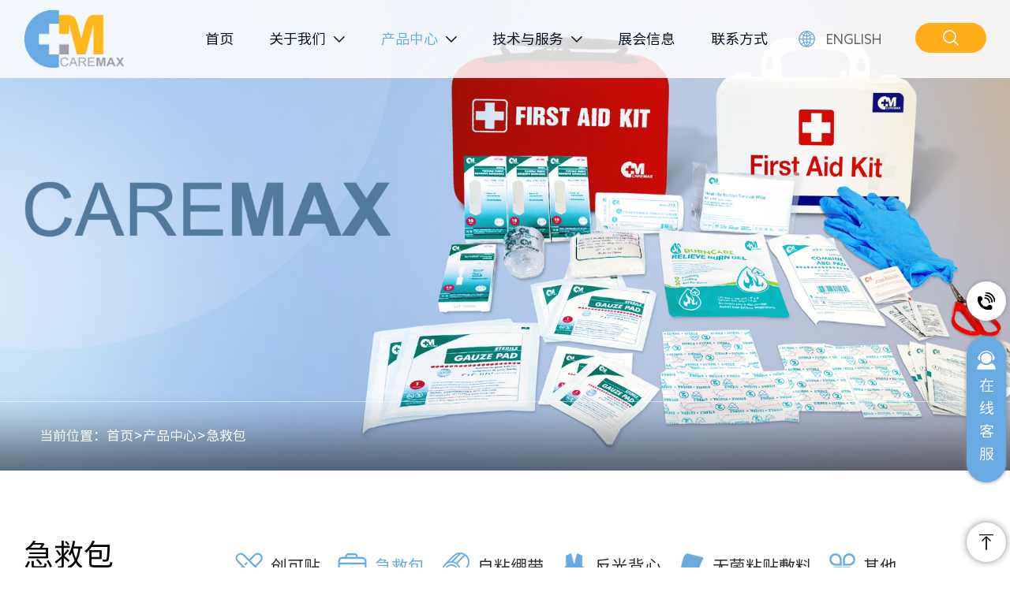

--- FILE ---
content_type: text/html; charset=UTF-8
request_url: https://www.caremax.com.cn/firstaidkit/class/
body_size: 4577
content:
<!doctype html>
<html lang="zh-cn">
	<head>
		<meta charset="utf-8">
		<meta name="viewport" content="width=device-width,initial-scale=1,maximum-scale=1,user-scalable=no">
		<meta http-equiv="X-UA-Compatible" content="IE=edge,chrome=1">
		<meta name="author" content="eyundns-anzhong" />
		<!-- uc强制竖屏 -->
		<meta name="screen-orientation" content="portrait" />
		<!-- QQ强制竖屏 -->
		<meta name="x5-orientation" content="portrait" />
		<!-- UC强制全屏 -->
		<meta name="full-screen" content="yes" />
		<!-- QQ强制全屏 -->
		<meta name="x5-fullscreen" content="true" />
		<!-- UC应用模式 -->
		<meta name="browsermode" content="application" />
		<!-- QQ应用模式 -->
		<meta name="x5-page-mode" content="app" />
		<link rel="shortcut icon" href="../../templates/default/images/favicon.ico">
		<title>急救包-苏州市好护理医疗用品有限公司</title>
		<META content="急救包" name=keywords>
		<META content="急救包" name=description>
		<link href="../../templates/default/images/css/main.css" rel="stylesheet" type="text/css">
		<link rel="stylesheet" href="../../templates/default/images/css/aos.css">
		<link href="../../templates/default/images/css/banner.css" rel="stylesheet" type="text/css">
			<script src="../../templates/default/images/js/jquery-2.1.1.js"></script>
		<script type="text/javascript" src="../../templates/default/images/js/key.js"></script>
		<script type="text/javascript" src="../../templates/default/images/js/aos.js"></script>
		<script type="text/javascript">
			function search(url){
				var keywords=$("input[name='key']").val();
				window.location.href=url+'?key='+keywords;
			}
		</script>
	</head>
	<body>
		<div class="header n-header">
			<div class="section">
				<div class="logo"><a href="../../"><img src="../../templates/default/images/logo.png" alt=""></a></div>
				<div class="m_menu">
					<div>
						<span class="line line1"></span>
						<span class="line line2"></span>
						<span class="line line3"></span>
					</div>
				</div>
				<div class="header-content">
					<div class="menu">
						<ul>
							
			<li>
				<a href="../../index.php" class="menu-a">首页</a>
				
			</li>
			
			<li>
				<a href="../../page/html/index.php" class="menu-a">关于我们</a>
				<div class="drop"><ul>
							<li><a href="https://www.caremax.com.cn/page/html/#about">公司简介</a></li>
							
							<li><a href="https://www.caremax.com.cn/page/html/#work">工厂概览</a></li>
							
							<li><a href="https://www.caremax.com.cn/page/html/#honor">公司资质</a></li>
							</ul></div>
			</li>
			
					<li class="on">
						<a href="../../cp/class/" class="menu-a">产品中心</a>
						<div class="drop"><ul>
							<li><a href="../../bandaid/class/">创可贴</a></li>
							
							<li><a href="../../firstaidkit/class/">急救包</a></li>
							
							<li><a href="https://www.caremax.com.cn/cp/class/">自粘绷带</a></li>
							
							<li><a href="../../fgbx/class/">反光背心</a></li>
							
							<li><a href="../../wjzht/class/">无菌粘贴敷料</a></li>
							
							<li><a href="../../other/class/">其他</a></li>
							</ul></div>
					</li>
					
			<li>
				<a href="../../service/class/" class="menu-a">技术与服务</a>
				<div class="drop"><ul>
							<li><a href="https://www.caremax.com.cn/service/class/#service-philosophy">服务理念</a></li>
							
							<li><a href="https://www.caremax.com.cn/service/class/#technical-strength">技术实力</a></li>
							
							<li><a href="https://www.caremax.com.cn/service/class/#audit-training">审核与培训</a></li>
							
							<li><a href="https://www.caremax.com.cn/service/class/#quality-policy">质量方针</a></li>
							</ul></div>
			</li>
			
			<li>
				<a href="../../exhibition/class/" class="menu-a">展会信息</a>
				
			</li>
			
			<li>
				<a href="../../page/contacts/index.php" class="menu-a">联系方式</a>
				
			</li>
			
						</ul>
					</div>
					<div class="bb-classtxt">
						<a href="../../en/" class="en-link">ENGLISH</a>
						<div class="lang-link">
							<a href="../../">中文</a>
						</div>
					</div>
					<div class="search">
						<div class="s-i"></div>
						<div class="search-form">
								<input class="username" type="text" name="key" id="username" placeholder="搜索" value="">
								<select name="type" style="display:none">
									<option value="news">文章</option>
								</select>
								<input type="button" onclick="search('/page/search/index.php')" name="Submit" class="da_button" id="go" value="">
						</div>
					</div>
				</div>
			</div>
			<div class="clearfix"></div>
		</div>


		
		<div class="banner">
			
	
			
				<div class="inner-banner-img" style="background-image:url(../../img/html/images/1706336264.jpg);"></div>
				
					
							
		</div>

		<div class="inner-nav">
			<div class="inner-lan">
				<div class="section">
					当前位置：<a href="../../" class="hm">首页</a>><a href="javascript:;">产品中心</a>><a href="javascript:;">急救包</a>
				</div>
			</div>
		</div>
		<div class="inner-class">
			<div class="section">
				<div class="class-title">
					急救包
				</div>
				<div class="class-link">
					<a href="../../bandaid/class/" ><img src="../../templates/default/images/icon24.png">创可贴</a><a
						href="../../firstaidkit/class/" class="on"><img src="../../templates/default/images/icon25.png">急救包</a> <a
						href="../../cp/class/"><img src="../../templates/default/images/icon26.png">自粘绷带</a><a
						href="../../fgbx/class/"><img src="../../templates/default/images/icon32.png">反光背心</a><a
						href="../../wjzht/class/"><img src="../../templates/default/images/icon33.png">无菌粘贴敷料</a> <a href="../../other/class/"><img
							src="../../templates/default/images/icon27.png">其他</a>
				</div>
			</div>
		</div>


		<div class="main-product">
			<div class="section">
				<div class="title" data-animation="fadeInDown">
					

<h2>急救包</h2>
					<p>
						紧急创伤急救包，医疗箱，急救箱，户外旅行急救创伤包
					</p>






				</div>
				<div class="list" data-animation="fadeInUp">
					
				<a href="../html/?88.html" title="紧急创伤急救包">
					<div class="box">
						<img src="../../firstaidkit/html/images/1706339173.jpg" title="紧急创伤急救包" alt="紧急创伤急救包">
					</div>
					<div class="product-span">
						<i><span>查看更多</span></i>
					</div>					
				</a>
				
				<a href="../html/?87.html" title="医疗箱">
					<div class="box">
						<img src="../../firstaidkit/html/images/1706339135.jpg" title="医疗箱" alt="医疗箱">
					</div>
					<div class="product-span">
						<i><span>查看更多</span></i>
					</div>					
				</a>
				
				<a href="../html/?84.html" title="急救箱">
					<div class="box">
						<img src="../../firstaidkit/html/images/1706338990.jpg" title="急救箱" alt="急救箱">
					</div>
					<div class="product-span">
						<i><span>查看更多</span></i>
					</div>					
				</a>
				
				<a href="../html/?83.html" title="户外旅行急救创伤包">
					<div class="box">
						<img src="../../firstaidkit/html/images/1706338984.jpg" title="户外旅行急救创伤包" alt="户外旅行急救创伤包">
					</div>
					<div class="product-span">
						<i><span>查看更多</span></i>
					</div>					
				</a>
				
				</div>
				<div class="qt-pagination"><a class=active >1</a></div>
			</div>
		</div>

		<div class="foot-box">
			<div class="section">
				
	<div class="foot-logo">
		<div class="img">
			<img src="../../templates/default/images/logo.png">
		</div>

		<div class="share-a">
			<a href="https://www.facebook.com/" target="_blank"><img src="../../templates/default/images/icon05.png"></a>
			<a href="https://twitter.com/" target="_blank"><img src="../../templates/default/images/icon06.png"></a>
			<a href="https://www.instagram.com//" target="_blank"><img src="../../templates/default/images/icon07.png"></a>
			<a href="https://www.linkedin.com/" target="_blank"><img src="../../templates/default/images/icon08.png"></a>
			<a href="https://www.youtube.com/" target="_blank"><img src="../../templates/default/images/icon09.png"></a>
		</div>
	</div>
	<div class="foot-menu" id="foot-menu">
		<div class="foot_contlis fold">
			<h3>公司简介</h3>
			<ul class="menu-ul">
				<li><a href="../../page/html/#about">公司简介</a></li>
				<li><a href="../../page/html/#work">工厂概览</a></li>
				<li><a href="../../page/html/#honor">公司资质</a></li>
			</ul>
		</div>

		<div class="foot_contlis fold">
			<h3>产品中心</h3>
			<ul class="menu-ul">
				<li><a href="../../bandaid/class/">创可贴</a></li>
				<li><a href="../../firstaidkit/class/">急救包</a></li>
				<li><a href="../../cp/class/">自粘绷带</a></li>
				<li><a href="../../fgbx/class/">反光背心</a></li>
				<li><a href="../../wjzht/class/">无菌粘贴敷料</a></li>
				<li><a href="../../other/class/">其他</a></li>
			</ul>
		</div>
		<div class="foot_contlis fold">
			<h3>技术与服务</h3>
			<ul class="menu-ul">
				<li><a href="../../service/class/#technical-strength">技术实力</a></li>
				<li><a href="../../service/class/#service-philosophy">服务理念</a></li>
				<li><a href="../../service/class/#quality-policy">质量方针</a></li>
				<li><a href="../../service/class/#audit-training">审核与培训</a></li>
			</ul>
		</div>
		<div class="foot_contlis fold">
			<h3>新闻资讯</h3>
			<ul class="menu-ul">
				<li><a href="../../news/class/">公司动态</a></li>
				<!-- <li><a href="../../exhibition/class/">展会信息</a></li> -->

			</ul>
		</div>
	</div>
	<div class="foot-contact">
		<ul>
			<li>
				<h5>苏州</h5>
				<p class="adr">中华人民共和国苏州工业园区唯亭镇双泾街43号</p>
				<p class="tel">+86-512-62852999</p>
				<p class="mail">sales@caremax.com.cn</p>
			</li>
			<li>
				<h5>安徽</h5>
				<p class="adr">中国安徽省天长市汊涧镇工业园区永泰路1号</p>
				<p class="mail">sales@caremax.com.cn</p>
			</li>
		</ul>
	</div>

	
			
									
					
						
							
									
					
						
							
									
															
			</div>
		</div>

		<div class="foot-copyright ">
			<div class="section flex">
				





			COPYRIGHT 2023  CareMax Co. Ltd. All Rights Reserved. <a href="https://beian.miit.gov.cn/#/Integrated/index" target="_blank">苏ICP备05040805号</a>&nbsp;<img src="https://www.caremax.com.cn/pic/202511171763347683376.png" border="0" alt="" /><a href="https://beian.mps.gov.cn/#/query/websearch?code=32059002007025" rel="noreferrer" target=" blank">苏公网安备32059002007025号</a><img src="https://www.caremax.com.cn/pic/202511171763347754044.png" border="0" alt="" /><a href="https://beian.mps.gov.cn/#/query/websearch?code=32059002001629" rel="noreferrer" target=" blank">苏公网安备32059002001629号</a>

<a href="https://www.since2004.com/" target="_blank" class="jszcbox flex">
    <div class="jszctext">技术支持：</div>
    <div class="jszcimg"><img src="/templates/default/images/ey.svg" alt="" /></div>
</a>

















			</div>
		</div>


		<script>
			AOS.init({
				easing: 'ease-out',
				duration: 1000
			});
		</script>
<a href="#0" class="cd-top" title="返回顶部"><img src="../../templates/default/images/top.png"></a>
<!-- <div class="tc">
	<div class="flipper">
		<div class="tc-warp s1">
			<em class="close-bt">✕</em>
			<h4>在线留言</h4>
			<form  method="post" id="msg-form1" class="form1">
				<input type="hidden" name="act" value="checkout">
				<ul>
					<li><input class="inp" placeholder="您的姓名" id="contacts" name="username" autocomplete="off"
							type="text"></li>
					<li><input class="inp phone-num" maxlength="11" placeholder="电话号码" name="mobile" autocomplete="off"
							type="text"></li>
					<li><input class="inp Message" placeholder="留言内容" name="leave_message" autocomplete="off" type="text">
					</li>
					<li><input class="sub2 pub1" type="button" value="提交"></li>
				</ul>
			</form>
		</div>
	</div>
</div> -->
<div class="main-share">

	<div class="telshare">
		<div class="telshare-icon">
			<img src="../../templates/default/images/icon30.png">
		</div>
		<div class="telshare-tel">
			0512-62852999
		</div>
	</div>
	<a href="../../page/contacts/#form" class="qqshare ">
		<div class="box">
			<i><img src="../../templates/default/images/icon31.png"></i>
			<p>在线客服</p>
		</div>
	</a>

</div>
<script type="text/javascript" src="../../templates/default/images/js/lib.js"></script>
<script type="text/javascript" src="../../templates/default/images/js/top.js"></script>
<script src="../../templates/default/images/js/layui/layui.js"></script>
<script>
	$(function() {
		var window_w = $(window).width();
		if (window_w < 1101) {
			$(".foot_contlis h3").bind("click", function() {
				var li = $(this).parent();
				if (li.hasClass("fold")) {
					li.removeClass("fold");
					li.find(".menu-ul").slideDown();
				} else {
					li.addClass("fold");
					li.find(".menu-ul").slideUp();
				}
			});
		}
	})
</script>
<script type="text/javascript">
	$(document).ready(function() {
		$('.pub1').click(function() {
			var username = $("input[name='username']").val(),
				mobile = $("input[name='mobile']").val(),
				email = $("input[name='email']").val(),
				leave_message = $("input[name='leave_message']").val();
			if (username == '') {
				layer.msg('您的姓名不能为空');
				$("input[name='username']").focus();
				return false;
			}
			if (email == '') {
				layer.msg('您的邮箱不能为空');
				$("input[name='email']").focus();
				return false;
			}
			if (!(/^[A-Za-z0-9\u4e00-\u9fa5_-]+@[a-zA-Z0-9_-]+(\.[a-zA-Z0-9_-]+)+$/).test(email)) {
				layer.msg('邮箱格式不正确');
				$("input[name='email']").focus();
				return false;
			}
			if (mobile == '') {
				layer.msg('您的电话不能为空');
				$("input[name='mobile']").focus();
				return false;
			}
			if (leave_message == '') {
				layer.msg('留言内容不能为空');
				$("input[name='leave_message']").focus();
				return false;
			}
			$.ajax({
				url: '/send.php',
				dataType: 'json',
				data: $('.form1').serialize(),
				type: 'post',
				success: function(d) {
					if (d.code == 200) {
						layer.msg(d.message);
						$('.form1').get(0).reset();
						setTimeout(function() {
							$('.tc').hide();
						}, 1500)
					} else {
						layer.msg(d.message);
					}
				}
			})
			return false;
		})
	});
</script>
</body>
</html>

--- FILE ---
content_type: text/css
request_url: https://www.caremax.com.cn/templates/default/images/css/main.css
body_size: 12006
content:
* {
	box-sizing: border-box;
	margin: 0;
	padding: 0;
	outline: none;
}

@font-face {
	font-family: "Noto Sans SC";
	font-display: swap;
	src: url('sourcehansans.eot');
	/* IE9 */
	src: url('sourcehansans.eot?#iefix') format('embedded-opentype'),
		/* IE6-IE8 */
		url('sourcehansans.woff2') format('woff2'),
		url('sourcehansans.woff') format('woff'),
		/* chrome、firefox */
		url('sourcehansans.ttf') format('truetype'),
		/* chrome、firefox、opera、Safari, Android, iOS 4.2+*/
		url('sourcehansans.svg#sourcehansans') format('svg');
	/* iOS 4.1- */
}
.flex{
	display: flex;
	justify-content: flex-start;
	align-items: center;
}
.jszcbox {
	width: 150px;
	justify-content: center;
	margin: 0 0 0 auto;
}
.jszcbox .jszctext{
	width: 80px;
}
.jszcbox .jszcimg{
	width: 60px;
	opacity: 0.4;
}

body,
div,
ul,
li,
a,
dl,
dd,
dt,
input,
p,
h1,
h2,
h3,
h4,
h5,
h6,
form,
img {
	margin: 0;
	padding: 0;
}

html {
	margin: 0;
	padding: 0;
	font-size: 12px;
}

html,
body {
	-webkit-text-size-adjust: none;
	-moz-text-size-adjust: none;
	-ms-text-size-adjust: none;
	-o-text-size-adjust: none;
	text-size-adjust: none;
	font-family: "Noto Sans SC" !important;
	font-size: 16px;
	font-style: normal;
	-webkit-font-smoothing: antialiased;
	-moz-osx-font-smoothing: grayscale;
}

h1,
h2,
h3,
h4,
h5,
h6 {
	font-weight: normal;
}

input,
textarea,
select,
button,
area {
	appearance: button;
	-moz-appearance: button;
	-webkit-appearance: button;
	outline: none;
	font-family: "Noto Sans SC" !important;
	font-size: 14px;
	font-style: normal;
	-webkit-font-smoothing: antialiased;
	-moz-osx-font-smoothing: grayscale;
}

ul,
li,
dl,
dd,
dt {
	list-style: none;
}

a {
	text-decoration: none;
	color: #2b292f;
	-webkit-transition: all ease-in .2s;
	-ms-transition: all ease-in .2s;
	-moz-transition: all ease-in .2s;
	-o-transition: all ease-in .2s;
	transition: all ease-in .2s;
}

img {
	border: 0;
	display: block;
	font-size: 0;
}

body {
	color: #444;
	font-family: "Noto Sans SC" !important;
	font-size: 14px;
	font-style: normal;
	-webkit-font-smoothing: antialiased;
	-moz-osx-font-smoothing: grayscale;
}

.clearfix {
	*zoom: 1;
}

.clearfix:before,
.clearfix:after {
	content: "";
	display: table;
}

.clearfix:after {
	clear: both;
	overflow: hidden;
}

.box {
	overflow: hidden;
}

.fl {
	float: left;
}

.fr {
	float: right;
}

.section {
	width: 92%;
	max-width: 1620px;
	margin: auto;
}

.news-background {
	background: #f2f5f8;
}



/*header*/

.header {
	width: 100%;
	background: rgba(255, 255, 255, .5);
	position: relative;
	position: fixed;
	top: 0;
	left: 0;
	z-index: 999;
}

.header .section {
	position: relative;
}

.header .logo {
	float: left;
	display: flex;
	align-items: center;
	height: 99px;
	justify-content: center;

}

.header .logo img {
	max-width: 100%;
	display: block;
}

.header-content {
	float: right;
	width: 1150px;
}

.header .menu {
	width: 75%;
	float: left;
	margin-right: 5%;
}

.header .menu ul {
	width: 100%;
	display: flex;
	flex-wrap: wrap;
	justify-content: space-between;
}

.header .menu ul li {
	position: relative;
}

.header .menu ul li a {
	display: block;
	font-size: 19px;
	position: relative;
	line-height: 99px;
	color: #010b1a;
}

.header .menu ul li:nth-child(2):after,
.header .menu ul li:nth-child(3):after,
.header .menu ul li:nth-child(4):after {
	width: 14px;
	height: 8px;
	content: '';
	display: block;
	position: absolute;
	right: 0;
	top: 50%;
	margin-top: -4px;
	background-image: url(../menu-span.png);
	background-size: 100%;
}

.header .menu ul li:nth-child(2),
.header .menu ul li:nth-child(3),
.header .menu ul li:nth-child(4) {
	padding-right: 24px;
}



.header .menu li .drop {
	background: #fff;
	overflow: hidden;
	position: absolute;
	width: 200px;
	left: 0;
	padding: 20px 30px;
	top: 90px;
	display: none;
}

.header .menu li .drop ul {
	width: 100%;
}

.header .menu li .drop li {
	width: 100%;
	margin: 0;
	padding: 0;
}

.header .menu li .drop li a {
	padding: 0;
	display: inline-block;
	font-size: 17px;
	font-weight: normal;
	line-height: 30px;
	position: relative;
}

.header .menu li .drop li a:before {
	content: "";
	display: block;
	width: 0%;
	height: 2px;
	background: #f2ba14;
	border-radius: 4px;
	position: absolute;
	left: 0;
	bottom: 0;
	transition: all .4s ease-in-out;
	-webkit-transition: all .4s ease-in-out;
	-moz-transition: all .4s ease-in-out;
	-ms-transition: all .4s ease-in-out;
	-o-transition: all .4s ease-in-out;

}

.header .menu li .drop li a:hover:before {
	width: 100%;
}


.header .menu li .drop li::after {
	display: none;
}

.hide {
	top: -99px;
}

.bb-classtxt {
	float: left;
	margin-top: 37px;
	line-height: 25px;
	position: relative;
	color: #656565;
	display: inline-block;
}


.bb-classtxt a.en-link {
	display: block;
	font-size: 18px;
	color: #656565;
	padding-left: 35px;
	text-align: center;
	position: relative;
	margin: 0 auto;
}

.bb-classtxt a.en-link::before {
	content: '';
	display: block;
	width: 21px;
	height: 21px;
	position: absolute;
	left: 0;
	z-index: 20;
	top: 50%;
	margin-top: -10.5px;
	background: url(../earth.png);
}



.bb-classtxt .lang-link {
	visibility: hidden;
	width: 100%;
	background-color: black;
	color: #fff;
	text-align: center;
	padding: 5px 0;
	position: absolute;
	z-index: 20;
	top: 100%;
	left: 0;
	opacity: 0;
	transition: opacity 1s;
}

.bb-classtxt .lang-link a {
	display: block;
	width: 100%;
	line-height: 50px;
	color: #fff;
}

.bb-classtxt:hover .lang-link {
	visibility: visible;
	opacity: 1;
}



.header .search {
	float: right;
	width: 90px;
	height: 38px;
	margin-top: 29px;
	position: relative;
	transition: 0.3s;
	display: flex;
	border-radius: 30px;
	justify-content: center;
	align-items: center;
	background-color: #ffad18;
}

.header .search .s-i {
	width: 20px;
	height: 20px;
	background-image: url(../search.png);
}

.header .search .search-form {
	position: absolute;
	top: 100%;
	right: 0;
	width: 200px;
	background: #fff;
	visibility: hidden;
	opacity: 0;
	z-index: 10;
	transition: 0.3s;
}

.header .search input.username {
	width: 80%;
	max-width: 100%;
	float: left;
	border: 1px solid #ffad18;
	border-radius: 0;
	height: 40px;
	line-height: 40px;
	font-size: 16px;
	color: #c4c4c4;
	background: #fff;
	text-indent: 0.5em;

}

.header .search input.da_button {
	width: 20%;
	max-width: 100%;
	float: left;
	border: 1px solid #ffad18;
	height: 40px;
	line-height: 40px;
	font-size: 12px;
	color: #CCC;
	border-radius: 0;
	background: #ffad18 url(../search.png) no-repeat center center;
}

.header .search:hover .search-form {
	opacity: 1;
	visibility: visible;
}


.m_menu {
	align-items: center;
	justify-content: center;
	width: 40px;
	position: absolute;
	right: 5px;
	top: 0;
	height: 70px;
	display: none;
	transition: 0.4s;
}

.m_menu span {
	display: block;
	transition: ease .6s;
	width: 24px;
	height: 2px;
	background: #ffad18;
}

.m_menu .line2 {
	margin: 4px 0;
}

.m_menu.on .line3 {
	transform: translateY(-4px) rotate(-45deg);
}

.m_menu.on .line1 {
	transform: translateY(-2px) rotate(45deg);
}

.m_menu.on .line2 {
	display: none;
}

.fixnav .menu ul li.on a,
.header .menu ul li.on a,
.header .menu ul li a:hover {
	color: #68abe4
}

.fixnav {
	width: 100%;
	box-shadow: 0 0 5px #ccc;
	background: #fff;
	transition: 0.3s;
}


.n-header {
	background: rgba(255, 255, 255, .85);
}

.index-title {
	width: 100%;
	margin-bottom: 50px;
	text-align: center;
}

.index-title h2 {
	color: #000;
	font-size: 48px;
	padding-bottom: 10px;
}

.index-title p {
	color: #63a4e1;
	font-size: 19px;
}


.font-white {
	color: #fff !important;
}

.banner-swiper {
	width: 100%;
	position: relative;
}

.swiper-slide-txt {
	position: absolute;
	width: 100%;
	height: 100%;
	z-index: 10;
	top: 0;
	display: flex;
	flex-direction: column;
	justify-content: center;
	left: 0;
	color: #fff;
}

.swiper-slide-txt dl {
	display: flex;
	width: 100%;
	flex-wrap: wrap;
	justify-content: space-between;
}

.swiper-slide-txt dl dd {
	width: 50%;
}

.swiper-slide-txt dl dt {
	width: 44.5%;
}

.swiper-slide-txt dl dt img {
	max-width: 100%;
	animation-delay: 0.3s;
}

.swiper-slide-txt h1 {
	font-size: 3.2vw;
	font-weight: bold;
	color: #003865;
	margin-top: 15%;
	animation-delay: 0.2s;
}

.swiper-slide-txt h2 {
	font-size: 3.2vw;
	font-weight: bold;
	color: #003865;
	animation-delay: 0.2s;
}

.swiper-slide-txt h4 {
	font-size: 28px;
	margin-top: 18px;
	animation-delay: 0.4s;
	color: #000000;
}

.swiper-slide-txt a {
	position: relative;
	display: inline-block;
	padding: 0 50px 0 60px;
	line-height: 44px;
	font-size: 18px;
	margin-top: 6%;
	color: #003865;
	animation-delay: 0.6s;
	border: 2px solid #003865;
	border-radius: 30px;
}

.swiper-slide-txt a::before {
	content: '';
	position: absolute;
	left: 14px;
	top: 50%;
	margin-top: -16px;
	width: 32px;
	height: 32px;
	z-index: 9;
	border: 1px solid #003865;
	border-radius: 100%;
	background-position: center center;
	background-image: url(../icon02.png);
	background-repeat: no-repeat;
	background-size: 100%;
}


.swiper-slide-txt a:hover {
	background: #fff;
}



.swiper-slide-txt .banner-swiper-link {
	position: relative;
	animation-delay: 1.2s;
	width: 90%;
	max-width: 195px;
	display: flex;
	flex-wrap: wrap;
	text-align: center;
}



.swiper-slide-active h1,
.swiper-slide-active h2,
.swiper-slide-active h4,
.swiper-slide-active a,
.swiper-slide-active img {
	animation-name: fadeInUp;
}


.index-banner-img {
	padding-top: 49.84%;
	width: 100%;
	overflow: hidden;
	background-size: cover;
	background-position: center;
	background-repeat: no-repeat;
	transform: scale(1.2);
}


.swiper-slide-active .index-banner-img {
	transform: scale(1);
	transition: all 5.5s ease;
}


.banner-button {
	width: 95px;
	height: 38px;
	z-index: 10;
	position: absolute;
	right: 5%;
	bottom: 9%;
}


.banner-next,
.banner-prev {
	width: 38px;
	height: 38px;
	overflow: hidden;
	text-align: center;
	position: absolute;
	bottom: 5%;
	border: 2px solid #7d959a;
	border-radius: 100%;
}

.banner-next:after,
.banner-prev:after {
	font-size: 12px !important;
	font-weight: bold;
	color: #7d959a !important;
}

.banner-prev {
	left: 0;
}

.banner-next {
	right: 0;
}

.banner-next:hover,
.banner-prev:hover {
	border: 2px solid #ffad18;
}

.banner-next:hover:after,
.banner-prev:hover:after {
	color: #ffad18 !important;
}

.button-pointer {
	left: 5%;
	bottom: 5%;
	z-index: 11;
	position: absolute;
}

.button-pointer span {
	color: #bbbdbd;
	font-size: 17px;
	display: inline-block;
	padding-left: 30px;
	position: relative;
}

.button-pointer i {
	display: block;
	position: absolute;
	left: 0;
	-webkit-animation-name: drop;
	-webkit-animation-duration: 1.5s;
	-webkit-animation-timing-function: linear;
	-webkit-animation-delay: 0s;
	-webkit-animation-iteration-count: infinite;
	-webkit-animation-play-state: running;
	animation-name: drop;
	animation-duration: 1.5s;
	animation-timing-function: linear;
	animation-delay: 0s;
	animation-iteration-count: infinite;
	animation-play-state: running;
	width: 18px;
	height: 52px;
	background: url(../mouse.png);
}


@-webkit-keyframes drop {
	0% {
		top: -30px;
		opacity: 0.3;
	}

	50% {
		top: 0;
		opacity: 1;
	}

	100% {
		top: 10px;
		opacity: 0.3;
	}
}

@keyframes drop {
	0% {
		top: -30px;
		opacity: 0.3;
	}

	50% {
		top: 0;
		opacity: 1;
	}

	100% {
		top: 10px;
		opacity: 0.3;
	}
}



.indexnum {
	width: 100%;
	overflow: hidden;
	background-color: #3f7db7;
	background-image: url(../indexTwo-num.png);
	background-position: center;
	background-repeat: no-repeat;
	background-size: cover;
}

.indexnum ul {
	width: 80%;
	margin: auto;
	display: flex;
	justify-content: space-between;
}

.indexnum ul li {
	width: 25%;
	padding: 2.5rem 1rem;
	box-sizing: border-box;
	position: relative;
	display: flex;
	color: #fff;
	justify-content: center;
}


.num-box .num {
	display: flex;
	align-items: center;
}

.num-box .counter {
	font-size: 3vw;
}

.num-box .text {
	font-size: 1.4rem;
	margin-left: 1rem;
	margin-top: 1.5rem;
}

.num-box span {
	font-size: 1.3rem;
	display: block;
}



.index-about {
	width: 100%;
	overflow: hidden;
	padding: 90px 0;
	background: #f5f8fc;
}

.about-left {
	width: 48%;
	float: left;
	position: relative;

}

.about-left h2 {
	font-size: 48px;
	margin-bottom: 50px;
	color: #000;
}

.about-left p {
	color: #585858;
	font-size: 18px;
	line-height: 32px;
	margin-bottom: 15px;
}

.about-left a {
	color: #030303;
	border: 1px solid #030303;
	float: left;
}

.about-right {
	width: 48%;
	position: relative;
	float: right;
	padding: 0 30px;
}

.about-right::before {
	content: '';
	position: absolute;
	left: 0;
	top: 19%;
	width: 1px;
	height: 70%;
	z-index: 9;
	background: #dadde0;
}

.about-right img {
	max-width: 100%;
	margin: 0 auto;
}


/*index-product */
.index-product {
	width: 100%;
	overflow: hidden;
	padding: 60px 0;
	background-color: #fff;
	background-image: url(../product-background.jpg);
	background-position: center;
	background-repeat: no-repeat;
	background-size: cover;
}

.productwrapper {
	position: relative;
	margin-bottom: 50px;
}

.productmySwiper2 .swiper-slide {
	width: 70% !important;
	position: relative;
}

.product-txt {
	position: absolute;
	left: 8%;
	top: 14%;
	opacity: 0;
	z-index: 10;
	color: #333333;
}

.product-txt h1 {
	font-size: 52px;
	font-weight: bold;
}

.product-txt p {
	font-size: 32px;
	font-weight: 300;
	max-width: 80%;
	margin-bottom: 25%;
}

.product-txt a {
	background: #ffad18;
	display: inline-block;
	padding: 10px 50px;
	color: #fff;
	font-size: 16px;
	border-radius: 40px;
}

.product-txt a:hover {
	background: #68abe4;
}

.product-img {
	width: 100%;
	border-radius: 30px;
	overflow: hidden;
	border: 1px solid #e9e9e9;
}

.product-img .box {
	position: absolute;
	width: 60%;
	right: 0;
	bottom: 5%;
	z-index: 5;
}


.product-img img {
	width: 100%;
}

.swiper-slide-active .product-txt {
	opacity: 1;
}

.productmySwiper-next {
	width: 109px;
	height: 109px;
	overflow: hidden;
	text-align: center;
	position: absolute;
	background: #ffad18;
	border-radius: 100%;
	font-size: 16px;
	color: #fff;
	margin-top: -54px;
	margin-right: -50px;
	text-transform: uppercase;
}

.productmySwiper-next:after {
	display: none;
}

.productmySwiper-next {
	right: 0;
}

.productmySwiper-next:hover {
	background: #68abe4;
}

.productmySwiper-next.swiper-button-disabled {
	opacity: 0.5;
}

.productmySwiper {
	max-width: 1100px;
}

.productmySwiper .swiper-slide {
	text-align: center;
}

.productmySwiper-slide-title {
	display: inline-block;
	text-align: center;
	line-height: 46px;
	color: #696969;
	font-size: 23px;
	cursor: pointer;
	border-bottom: 2px solid #fff;
}


.swiper-slide-thumb-active .productmySwiper-slide-title {
	border-bottom: 2px solid #4588c7;
	color: #4588c7;
}



/*index-service*/
.index-service {
	width: 100%;
	overflow: hidden;
	padding: 90px 0;
	background: #f5f8fc;
	position: relative;
}

.index-service::before {
	content: "";
	display: block;
	width: 100%;
	height: 45%;
	background: #4f91cf;
	position: absolute;
	left: 0;
	top: 0;
	z-index: 10;
}

.index-service .index-title {
	position: relative;
	z-index: 20;
}

.index-service .service-list {
	position: relative;
	z-index: 20;
	width: 100%;
	overflow: hidden;
	margin-top: 60px;
	text-align: center;

}

.service-list a {
	display: block;
	float: left;
	width: 20.5%;
	margin: 0 2%;
	color: #fff;
	border-top-left-radius: 65px;
	border-bottom-right-radius: 65px;
	position: relative;
	overflow: hidden;
}

.service-list a:nth-child(2),
.service-list a:nth-child(4) {
	margin: 60px 2% 0 2%;
}

.index-service .service-list img {
	width: 100%;
	transform: translateZ(0px);
	transition: transform 0.3s ease 0s;
}

.service-content {
	display: block;
	width: 100%;
	height: 100%;
	position: absolute;
	left: 0;
	top: 0;
	z-index: 10;
}

.service-content::before {
	content: "";
	width: 96%;
	height: 96%;
	left: 2%;
	opacity: 0;
	transition: 0.3s;
	top: 2%;
	border-top-left-radius: 65px;
	border-bottom-right-radius: 65px;
	position: absolute;
	border: 1px solid #fff;
}

.service-content h2 {
	font-size: 35px;
	color: #fff;
	position: absolute;
	left: 15%;
	top: 15%;
	text-shadow: 0 0 5px #999;
}

.service-content i {
	display: flex;
	align-items: center;
	justify-content: center;
	width: 30px;
	position: absolute;
	right: 15%;
	font-style: normal;
	bottom: 15%;
	height: 30px;
	font-weight: bold;
	font-size: 35px;
	color: #fff;
	border-radius: 100%;
	border: 1px solid #fff;
}

.service-content i::before {
	content: "";
	width: 2px;
	height: 600%;
	left: 50%;
	bottom: 155%;
	position: absolute;
	background: #fff;
}

.service-list a:hover img {
	transform: scale(1.2, 1.2);
}

.service-list a:hover .service-content {
	background: rgba(0, 56, 101, .5);
}

.service-list a:hover .service-content::before {
	opacity: 1;
}

/*index-adv*/
.index-adv {
	width: 100%;
	overflow: hidden;
	padding: 70px 0;
	background: #003865;
}

.index-adv .section {
	height: 100%;
	display: flex;
	flex-wrap: wrap;
	color: #fff;
	justify-content: space-between;
}

.adv-txt {
	display: flex;
	flex-direction: column;
	justify-content: center;
	color: #fff;
}

.adv-txt h1 {
	font-size: 42px;
	letter-spacing: 4px;
}

.adv-txt p {
	padding: 6px 0;
	font-size: 22px;
	letter-spacing: 8px;
}

.adv-contact {
	font-size: 38px;
	display: flex;
	align-items: center;
	justify-content: center;

}


.adv-contact a {
	width: 220px;
	position: relative;
	display: inline-block;
	padding: 0 10px;
	line-height: 50px;
	font-size: 21px;
	font-family: 'PoppinsMedium';
	margin: 0 10px;
	color: #fff;
	background: #63a4e1;
	border-radius: 30px;
}

.adv-contact .box {
	display: flex;
	justify-content: center;
	align-items: center;
}

.adv-contact a span,
.adv-contact a img {
	display: inline-block;
}

.adv-contact a img {
	margin-left: 15px;
}

.adv-contact a:hover {
	box-shadow: 0 0 6px #ccc;
	color: #fff;
}





/*banner*/

.banner {
	width: 100%;
	overflow: hidden;
	color: #fff;
	position: relative;
	background-size: auto 100%;
	background-position: center center;
}

.banner-content {
	position: absolute;
	width: 100%;
	left: 0;
	bottom: 50%;
	z-index: 20;
	color: #00923f;
}


.banner h2 {
	font-size: 42px;
	margin-top: 5px;
	position: relative;
	font-weight: bold;
}

.banner p {
	font-size: 21px;
	margin-top: 5px;
	position: relative;
}



.inner-banner-img {
	padding-top: 46.61%;
	width: 100%;
	overflow: hidden;
	background-size: cover;
	background-position: center;
	background-repeat: no-repeat;
}






.inner-lan {
	width: 100%;
	margin-top: -88px;
	position: relative;
	overflow: hidden;
	font-size: 18px;
	color: #fff;

}

.inner-lan .section {
	border-top: 1px solid rgba(255, 255, 255, .5);
	padding: 30px 50px;
}

.inner-lan a {
	font-size: 18px;
	color: #fff;
	transition: color .3s;
}


.inner-title {
	width: 100%;
	text-align: center;
	margin-bottom: 40px;
	overflow: hidden;
}

.inner-title h2 {
	color: #050505;
	font-size: 48px;
	position: relative;
}



.inner-class {
	width: 100%;
	overflow: hidden;
	margin-top: 80px;
}

.class-title {
	float: left;
	font-size: 48px;
	color: #050505;
}

.class-link {
	width: 70%;
	float: right;
	display: flex;
	flex-wrap: wrap;
	border-bottom: 1px solid #c4c4c4;
}


.class-link a {
	line-height: 85px;
	margin-right: 30px;
	display: flex;
	align-items: center;
	justify-content: center;
	font-size: 24px;
	color: #2d2d2d;
}

.class-link a img {
	display: inline-block;
	margin-right: 15px;
}

.class-link a:hover {
	color: #68abe4;
}


.class-link a.on {
	color: #68abe4;
}

/*inner-about*/
.inner-about {
	width: 100%;
	padding: 84px 0;
	overflow: hidden;
	background: #fff;
}

.inner-about-left {
	width: 50%;
	float: left;
}


.inner-about-left h3 {
	color: #050505;
	font-size: 35px;
	position: relative;
	margin-bottom: 40px;
}


.inner-about-txt {
	width: 100%;
	overflow: hidden;
	font-size: 18px;
	line-height: 35px;
	margin: 20px 0;
	color: #2a2a2a;
}

.inner-about-txt p {

	text-indent: 2em;
}

.inner-about-right {
	float: right;
	width: 35%;
	padding-left: 100px;
	position: relative;
}

.inner-about-right::before {
	content: '';
	position: absolute;
	left: 0;
	top: 1%;
	width: 41px;
	height: 34px;
	z-index: 9;
	background-position: center center;
	background-image: url(../icon10.png);
	background-repeat: no-repeat;
}

.innernum {
	width: 100%;
	overflow: hidden;

}

.innernum ul {
	width: 80%;
	margin: auto;

}

.innernum ul li {
	width: 100%;
	padding: 1rem 1rem;
	box-sizing: border-box;
	position: relative;
	display: flex;
	color: #333;

}

.innernum .counter {
	color: #4d96d1;
}

.about-video {
	width: 100%;
	margin-top: 50px;
	position: relative;
	overflow: hidden;
}

.about-video i {
	display: block;
	background-image: url(../video-i.png);
	background-size: 100%;
	position: absolute;
	left: 50%;
	top: 50%;
	border: none;
	z-index: 20;
	width: 83px;
	height: 83px;
	margin-top: -41.5px;
	margin-left: -41.5px;
}

.about-video img {
	width: 100%;
}

.inner-work {
	width: 100%;
	padding: 88px 0;
	overflow: hidden;
	background: #fafbfd;
}

.work-swiper-container img {
	border-radius: 30px;
}

.work-swiper-scrollbar {
	width: 100%;
	position: relative !important;
	background: #d2d2d2 !important;
	height: 4px;
}

.work-swiper-scrollbar .swiper-scrollbar-drag {
	background: #6caada !important;
}




.inner-honor {
	width: 100%;
	padding: 88px 0;
	overflow: hidden;
	background-image: url(../inner-honor.jpg);
	background-size: cover;
	background-position: center;
	background-repeat: no-repeat;

}


.honor-box {
	width: 100%;
	overflow: hidden;
	background: #fff;
	padding: 20px;
}

.honor-box h3 {
	font-size: 20px;
	color: #000;
	margin-top: 10px;
	padding: 15px 5px;
	text-align: center;
}

.honor-button {
	width: 100px;
	height: 50px;
	float: right;
	margin-top: 20px;
	position: relative;
}

.honor-button-next,
.honor-button-prev {
	width: 36px;
	height: 36px;
	margin-top: -18px;
}

.honor-button-next {
	right: 0;
}

.honor-button-prev {
	left: 0;
}


.swiper-button-next:after,
.swiper-button-prev:after {
	font-size: 30px;
	font-weight: bold;
}

.honor-button-next:hover:after,
.honor-button-prev:hover:after {
	color: #68abe4;
}

.honor-pagination {
	position: absolute;
	bottom: 0;
	left: 0;
	text-align: left !important;
	transition: 0.4s;
}

.honor-pagination span {
	margin: 0 5px;
	border-radius: 0;
	width: 13px;
	height: 13px;
	border-radius: 100%;
	transition: 0.4s;
	background: #b5cde1;
}


.honor-pagination .swiper-pagination-bullet-active {
	background: #347bb4;
}


/*产品中心*/
.main-product {
	overflow: hidden;
	padding: 50px 0;
}

.main-product .title {
	padding-bottom: 30px;
}

.main-product .title h2 {
	font-size: 32px;
	color: #333;
	line-height: 52px;

}

.main-product .title p {
	font-size: 16px;
	color: #666;
	padding: 10px 0;
	line-height: 26px;
}

.main-product .list {
	width: 100%
}

.main-product .list a {
	width: 31.333%;
	float: left;
	margin: 0 1% 55px 1%;
	position: relative;
	background: #f4f7f9;
	border-radius: 30px;
	padding: 22px 22px;
}


.main-product .list .box {
	width: 100%;
	overflow: hidden;
	display: flex;
	align-items: center;
	justify-content: center;
	background: #fff;
}

.main-product .list .box img {
	width: 100%;
	transition: transform .3s
}


.main-product .list .product-span {
	width: 100%;
	text-align: center;
	color: #fff;
	position: absolute;
	bottom: -25px;
	left: 0;
	opacity: 0;
	z-index: 10;
	transition: 0.2s;
}

.main-product .list .product-span i {
	border-radius: 50px;
	display: inline-block;
	padding: 20px 40px;
	font-style: normal;
	background: #68abe4;
}

.main-product .list .product-span span {
	display: inline-block;
	position: relative;
	padding-right: 30px;
	font-size: 20px;
}

.main-product .list .product-span span::before {
	content: '';
	position: absolute;
	right: 0;
	top: 50%;
	margin-top: -3.5px;
	width: 25px;
	height: 7px;
	z-index: 9;
	background-image: url(../icon04.png);
	background-size: 100%;
}

.main-product .list a:hover img {
	transform: scale(1.1);
}

.main-product .list a:hover .product-span {
	opacity: 1;
}


.cp-detail-content {
	width: 100%;
	padding: 50px 0;
	overflow: hidden;
}

.cp-detail-content img {
	max-width: 100%;
}


.cp-detail-content .cp-img {
	width: 48%;
	float: left;
	text-align: center;
}

.product-list-mySwiper {
	border: 10px solid #f2f2f2;
}

.product-detail-mySwiper {
	margin-top: 25px;
}

.product-detail-img {
	border: 1px solid #d7d7d7;
}

.cp-detail-content .cp-img img {
	margin: auto;
}

.cp-detail-content .cp-intro {
	width: 48%;
	float: right;
	font-size: 19px;
	color: #333;
}

.cp-intro h2 {
	width: 100%;
	font-size: 34px;
	color: #000;
	line-height: 54px;
	margin-bottom: 20px;
}

.cp-intro span {
	color: #ff0000;
}

.cp-intro img {
	max-width: 100%;
	margin: 10px auto;
}

.cp-intro p {
	padding: 5px 0;
}


.cp-intro table {
	width: 100%;
	border-collapse: collapse;
	border-right: 1px solid #ffffff;
	border-bottom: 1px solid #ffffff
}

.cp-intro table td {
	background: #fff;
	padding: 15px 5px;
	font-size: 17px;
	border-left: 1px solid #ffffff;
	border-top: 1px solid #ffffff
}

.cp-intro .table-bj td {
	background: #e7f4ff;
}

.cp-intro .table-bjj {
	background: #fbfbfb;
}




.up-down {
	width: 100%;
	background: #fff;
	padding: 30px 0;
	margin-top: 50px;
	overflow: hidden;
	color: #999;
	border-top: 1px solid #d4d4d4;
}

.up-down ul {
	width: 50%;
	float: left;

}

.up-down ul li {
	margin-bottom: 10px;
}

.up-down ul li a {
	color: #242424;
	font-size: 18px;
}

.up-down ul li a:hover {
	color: #68abe4;
}

.up-down .up-down-back {
	border-radius: 30px;
	float: right;
	width: 185px;
	color: #fff;
	line-height: 55px;
	background: #29a1dd;
	display: flex;
	align-items: center;
	justify-content: center;
	font-size: 18px;
}

.up-down .up-down-back img {
	margin-left: 10px;
}

.up-down .up-down-back:hover {
	box-shadow: 0 0 10px #ccc;
}

/**/
.inner-service {
	width: 100%;
	overflow: hidden;
}


.inner-service dl {
	width: 100%;
	overflow: hidden;
}

.inner-service dl .section {
	overflow: hidden;
	position: relative;
}

.inner-service dl dt {
	border-radius: 30px;
	overflow: hidden;
}

.inner-service dl dt img {
	width: 100%;
}

.service-title {
	width: 100%;
	position: relative;
	color: #68abe4;
	font-size: 40px;
}

.service-title i {
	font-size: 88px;
	color: #686868;
	opacity: 0.4;
	font-family: Bahnschrift;
	font-style: normal;
}

.service-txt {
	font-size: 19px;
	color: #010101;
	line-height: 36px;
}

.service-txt p {
	margin-bottom: 20px;
}

.pro-prop {
	overflow: hidden;
}

.pro-prop ul {
	width: 100%;
	display: flex;
	flex-wrap: wrap;
}

.pro-prop ul li {
	position: relative;
	padding-left: 40px;
	line-height: 28px;
}

.pro-prop ul li::before {
	content: '';
	position: absolute;
	left: 0;
	top: 3px;
	width: 25px;
	height: 25px;
	z-index: 9;
	background-size: 100%;
}

.pro-prop h3 {
	font-size: 28px;
	font-weight: bold;
	color: #171717;
	margin-bottom: 18px;
}

.prop01 li {
	width: 100%;
	margin-bottom: 10px;
	color: #747474;
	font-size: 18px;
}

.prop01 li::before {
	background-image: url(../icon11.png);
}


.prop02 li {
	width: 100%;
	color: #747474;
	font-size: 18px;
	margin-bottom: 35px;
}

.prop02 li::before {
	background-image: url(../icon12.png);
}

.prop03,
.prop04 {
	width: 96%;
	margin: 40px 0 40px 4%;
}

.prop03 li {
	width: 35%;
	font-size: 22px;
	color: #000;
	margin-bottom: 30px;
}

.prop03 li::before {
	background-image: url(../icon11.png);
}

.prop04 li {
	width: 48%;
	font-size: 22px;
	margin-bottom: 20px;
	color: #000;
}

.prop04 li::before {
	background-image: url(../icon11.png);
}

.service01 {
	background: #fff;
	padding: 60px 0;
}

.service02 {
	background: #fafbfd;
	padding: 70px 0;
}

.service02 .service-txt {
	margin: 20px 0 60px 0;
}

.inner-service dl.w01 dt {
	width: 46%;
	float: right;
}

.inner-service dl.w01 dd {
	width: 51%;
	float: left;
}

.inner-service dl.w02 dd {
	width: 100%;
}

.inner-service dl.w03 dt {
	width: 49%;
	float: left;
}

.inner-service dl.w03 dd {
	width: 49%;
	float: right;
}

.inner-service dl.w04 dt {
	width: 49%;
	float: right;
}

.inner-service dl.w04 dd {
	width: 49%;
	float: left;
}



/*新闻中心*/

.inner-news {
	overflow: hidden;
	padding: 75px 0;
}

.news-swiper-container {
	width: 100%;
	box-shadow: 0 0 10px #ddd;
	background: #fff;
	overflow: hidden;
	border-radius: 20px;
}

.news-dl-link {
	display: block;
	color: #333;
}

.news-dl-box {
	width: 100%;
	display: flex;
	flex-wrap: wrap;
	background: #fff;
}

.news-dl-box dt {
	width: 50%;
	order: 1;
	display: flex;
	justify-content: center;
	align-items: center;
	overflow: hidden;
}

.news-dl-box dt img {
	display: block;
	transform: translateZ(0px);
	transition: transform 0.3s ease 0s;
	image-rendering: pixelated;
}

.news-dl-box dd {
	width: 50%;
	overflow: hidden;
	padding: 40px 50px;
}

.news-dl-box dd span {
	display: block;
	color: #619dd0;
	font-size: 26px;

}

.news-dl-box dd h3 {
	display: block;
	color: #000000;
	line-height: 38px;
	height: 76px;
	margin: 25px 0;
	font-size: 26px;
}

.news-dl-box dd .txt {
	display: block;
	font-size: 18px;
	color: #7b7b7b;
}

.news-dl-box dd h4 {
	display: block;
	font-size: 18px;
	margin: 30px 0;
	color: #acacac;
}

.news-dl-box dd i {
	display: inline-block;
	position: relative;
	font-size: 19px;
	color: #fff;
	font-style: normal;
	padding: 10px 30px 10px 20px;
	background: #68abe4;
}

.news-dl-link:hover,
.news-dl-link:hover h5 {
	color: #68abe4;
}

.news-dl-link:hover img {
	transform: scale(1.2, 1.2);
}

.news-swiper-button {
	width: 130px;
	position: absolute;
	left: 35%;
	bottom: 60px;
	z-index: 10;
}


.news-button-next,
.news-button-prev {
	width: 50px;
	height: 50px;
	margin-top: -25px;
	color: #000;
	background: #dddddd;
	border-radius: 100%;
	text-align: center;
}

.news-button-prev {
	left: 0;
	top: 0;
}

.news-button-next {
	right: 0;
	top: 0;
}

.news-button-next:after,
.news-button-prev:after {
	font-size: 16px;
}

.news-button-next:hover,
.news-button-prev:hover {
	background: #bd0703;

}

.news-button-next:hover:after,
.news-button-prev:hover:after {
	color: #fff;
}


.news-list {
	width: 100%;
	display: flex;
	flex-wrap: wrap;
	margin-top: 50px;
}

.news-list a {
	width: 23%;
	margin-right: 2%;
	display: block;
	background: #fff;
	margin-bottom: 50px;
	border-radius: 14px;
	position: relative;
	overflow: hidden;
	color: #3c3c3c;
	box-shadow: 0 0 10px #ddd;
}

.news-list .box {
	position: absolute;
}

.news-list .box img {
	height: 100%;
	display: block;
	transition: .5s;
	image-rendering: pixelated;
}

.news-list .content {
	position: relative;
	padding: 30px 28px;
	background: #fff;
}

.news-list .content h4 {
	font-size: 22px;
	height: 60px;
	line-height: 30px;
	display: -webkit-box;
	-webkit-box-orient: vertical;
	-webkit-line-clamp: 2;
	overflow: hidden;
}


.news-list .content .txt {
	font-size: 17px;
	height: 90px;
	line-height: 30px;
	opacity: 0.6;
	margin: 26px 0 180px 0;
	display: -webkit-box;
	-webkit-box-orient: vertical;
	-webkit-line-clamp: 1;
	overflow: hidden;
}

.news-list .content .bom {
	display: flex;
	justify-content: space-between;
	align-items: flex-end;
	box-sizing: border-box;
	font-size: 17px;
}

.news-list .content span {
	display: inline-block;
	position: relative;
}

.news-list .content i {
	font-style: normal;
}

.news-list a:hover {
	color: #fff;
}

.news-list a:hover .box img {
	transform: scale(1.1);
}

.news-list a:hover .content .txt {
	opacity: 1;
}

.news-list a:hover .content {
	background: rgba(23, 84, 136, .4);
}


.news-detail {
	width: 100%;
	background: #fff;
	overflow: hidden;
	padding: 160px 0 90px 0;
}

.news-detail .box {
	width: 100%;
	background: #fff;
	max-width: 1200px;
	margin: 0 auto;
	overflow: hidden;
	color: #222222;
}


.news-detail .goBack {
	display: flex;
	align-items: center;
	color: #888;
	font-size: 16px;
}

.news-detail .goBack:hover {
	color: #b72d38;
}

.news-detail .goBack img {
	margin-right: 10px;
}

.news-detail .news-title {
	width: 100%;
	overflow: hidden;
	text-align: center;
	padding: 40px 0;

}

.news-detail .news-title h2 {
	font-size: 39px;
	width: 100%;
	font-family: 'PoppinsMedium';
	font-weight: bold;
	overflow: hidden;
}

.news-detail .news-title .three {
	color: #888;
	width: 100%;
	overflow: hidden;
	text-align: right;
}

.news-detail .news-intro {
	font-size: 19px;
	line-height: 38px;
	overflow: hidden;
	padding: 60px 10px;
	border-top: 1px solid #E5E5E5;
	border-bottom: 1px solid #E5E5E5;
}

.news-detail .news-intro img {
	width: 90%;
	max-width: 800px;
	margin: 20px auto;
}



/*体系证书*/

.inner-exhibition {
	overflow: hidden;
	padding: 75px 0;
}

.exhibition-list {
	width: 100%;
	display: flex;
	flex-wrap: wrap;
	overflow: hidden;
}

.exhibition-list ul {
	width: 100%;
	display: flex;
	flex-wrap: wrap;
	overflow: hidden;
}

.exhibition-list ul li {
	width: 31.33%;
	margin-right: 2%;
	display: block;
	background: #fff;
	margin-bottom: 50px;
	border-radius: 30px;
	position: relative;
	overflow: hidden;
	color: #000;
	box-shadow: 0 0 10px #ddd;
}

.exhibition-list ul li .box img {
	width: 100%;
	display: block;
	transition: .5s;
	image-rendering: pixelated;
}

.exhibition-list ul li .exhibition-txt {
	position: relative;
	padding: 40px 28px;

}

.exhibition-list ul li .exhibition-txt h3 {
	font-size: 27px;
	font-weight: bold;
	margin-bottom: 17px;
	padding-bottom: 25px;
	border-bottom: 1px solid rgba(208, 208, 208, .4);
	line-height: 30px;
	display: -webkit-box;
	-webkit-box-orient: vertical;
	-webkit-line-clamp: 2;
	overflow: hidden;
}


.exhibition-list ul li .exhibition-txt span {
	display: flex;
	align-items: center;
	position: relative;
	opacity: 0.6;
	font-size: 19px;
	margin-bottom: 15px;
}

.exhibition-list ul li .exhibition-txt span img {
	margin-right: 8px;
}

.exhibition-list ul li .exhibition-txt p {
	font-size: 19px;
}

.exhibition-list ul li:hover {
	background: #68abe4;
	color: #fff;
}

.exhibition-list ul li:hover .box img {
	transform: scale(1.1);
}

.exhibition-list ul li:hover .exhibition-txt {
	background-image: url(../icon14.png);
	background-position: right center;
	background-repeat: no-repeat;
	background-size: 40%;
}

.exhibition-list ul li:hover .exhibition-txt span {
	opacity: 1;
}

.exhibition-list ul li:hover .exhibition-txt span img {
	filter: brightness(100);
}


/*联系我们*/
.main-contact {
	width: 100%;
	overflow: hidden;
	margin: 50px 0 70px 0;
	border: 1px solid #e2e2e2;
	background-image: url(../contact-background.jpg);
	background-size: 100%;
	background-repeat: no-repeat;
	background-position: top center;
	padding: 75px 60px;
	border-radius: 25px;
}


.main-contact .con-content {
	width: 100%;
	overflow: hidden;
	margin-top: 20px;
}

.main-contact .con-content .box {
	margin-bottom: 85px;
}

.con-content-title {
	width: 20%;
	font-size: 37px;
	color: #393939;
	float: left;
	font-weight: bold;
}

.con-content-list {
	width: 75%;
	float: right;
}

.con-content-list ul {
	width: 100%;
	overflow: hidden;
	display: flex;
	flex-wrap: wrap;
}

.con-content-list ul li {
	width: 30%;
	margin-right: 3%;
	max-width: 405px;
	padding-bottom: 25px;
	border-bottom: 1px solid #e7e9ea;
}

.con-content-list ul li h4 {
	font-size: 24px;
	padding-bottom: 12px;
	color: #68abe4;
}

.con-content-list ul li p {
	font-size: 25px;
	color: #777777;
}

#allmap {
	height: 600px;
	border: 0;
	border-radius: 25px;
	overflow: hidden;
}

.BMap_bubble_title {
	font-size: 15px;
	font-weight: bold;
}


.form-form {
	width: 100%;
	background: #f7f7f7;
	overflow: hidden;
	padding: 55px 0;
	position: relative;
}

.form-title {
	overflow: hidden;
}


.form-form ul {
	width: 100%;
	color: #373636;
	margin-top: 50px;
	overflow: hidden;
}

.form-form ul li {
	overflow: hidden;
	float: left;
	margin: 5px 1%;
	position: relative;
}

.form-form ul li.w48 {
	width: 48%;

}

.form-form ul li.w100 {
	width: 98%;
}


.form-form ul li input {
	line-height: 45px;
	width: 100%;
	font-size: 14px;
	padding: 0 10px;
	color: #00417d;
	font-weight: 300;
	background: #fff;
	border: 2px solid #ced4da;
	position: relative;
}



.form-form ul li textarea {
	width: 100%;
	height: 107px;
	padding: 0 10px;
	font-size: 14px;
	background: #ffffff;
	border: 2px solid #ced4da;
	position: relative;
}

.form-form ul li input::placeholder {
	color: #8d8d8d;
}

.form-form ul li textarea::placeholder {
	color: #8d8d8d;
}

.form-form ul li .button {
	width: 37%;
	max-width: 205px;
	display: block;
	margin: 10px auto;
	color: #ffffff;
	border: 0;
	line-height: 30px;
	font-size: 15px;
	border-radius: 3px;
	padding: 8px 15px;
	background: #68abe4;
}


.form-form input::placeholder {
	color: #999999;
}


.qt-pagination {
	width: 94%;
	margin: auto;
	overflow: hidden;
	padding: 30px 0;
	text-align: center;
}

.qt-pagination a {
	background-color: #fff;
	border: 1px solid #e3e3e3;
	margin: 0 5px;
	font-size: 15px;
	min-width: 40px;
	line-height: 40px;
	padding: 0 6px;
	display: inline-block;
	text-align: center;
	border-radius: 3px;
}

.qt-pagination .active,
.qt-pagination a:hover {
	background: #29a1dd;
	color: #fff;
	border: 1px solid #29a1dd;
}



.foot-box {
	width: 100%;
	background: #05151d;
	font-size: 15px;
	color: #fff;
	padding: 60px 0;
	overflow: hidden;
}

.foot-logo {
	width: 15%;
	float: left;
}

.foot-logo .img {
	margin-bottom: 30px;
}

.foot-logo .img img {
	max-width: 100%;
}

.share-a {
	width: 100%;
	display: flex;
	justify-content: space-between;
}

.share-a a {
	width: 19%;
	display: inline-block;
	margin-right: 1%;
	border-radius: 100%;
}

.share-a img {
	max-width: 100%;
}

.share-a a:hover {
	opacity: 0.8;
}

.foot-menu {
	width: 55%;
	margin-left: 5%;
	float: left;
}

.foot-box h3 {
	font-size: 23px;
	color: #fff;
	margin-bottom: 10px;
}

.foot-menu .foot_contlis {
	width: 25%;
	float: left;
}

.foot_contlis .menu-ul {
	overflow: hidden;
	display: flex;
	flex-wrap: wrap;
}


.foot-menu ul li {
	width: 100%;
	font-size: 17px;
	margin: 6px 0;
}


.foot-menu ul li a {
	color: #aeaeae;
}

.foot-menu ul li a:hover {
	color: #fff;
}

.foot-contact {
	width: 25%;
	float: right;

}

.foot-contact ul {
	width: 100%;
}

.foot-contact ul li {
	margin-bottom: 30px;
}

.foot-contact h5 {
	font-size: 20px;
	font-weight: bold;
	color: #fff;
	margin-bottom: 8px;
	overflow: hidden;
}


.foot-contact p {
	color: #aeaeae;
	font-size: 17px;
	padding-left: 25px;
	margin-bottom: 9px;
	position: relative;
}

.foot-contact p::before {
	display: block;
	content: '';
	width: 17px;
	height: 18px;
	position: absolute;
	left: 0;
	top: 4px;
	background-size: 100%;
}

.foot-contact p.adr::before {
	background-image: url(../adr.png);
}

.foot-contact p.tel::before {
	background-image: url(../tel.png);
}

.foot-contact p.mail::before {
	background-image: url(../mail.png);
}

.foot-copyright {
	width: 100%;
	padding: 2px 0 10px 0;
	overflow: hidden;
	line-height: 25px;
	background: #05151d;
	color: #87888b;
	font-size: 16px;
	border-top: 1px solid #33353e;
}

.foot-copyright .section {
	padding: 15px 0;
}

.foot-copyright a {
	color: #818181;
}

.foot-copyright a:hover {
	color: #fff;
}


.cd-top {
	height: 50px;
	width: 50px;
	position: fixed;
	bottom: 1%;
	right: 5px;
	overflow: hidden;
	background: #fff;
	transition: all 0.3s;
	z-index: 20;
	display: flex;
	justify-content: center;
	align-items: center;
	border-radius: 100%;
	box-shadow: 0 0 10px #888;
}

.cd-top.cd-is-visible {
	visibility: visible;
	opacity: 1;
}

.cd-top.cd-fade-out {
	opacity: 1;
}

.no-touch .cd-top:hover {
	background-color: #b72d38;
	opacity: 1;
}

.main-share {
	position: fixed;
	bottom: 15%;
	right: 5px;
	transition: all 0.5s;
	z-index: 20;
}

.telshare {
	height: 50px;
	width: 50px;
	margin: 20px 0;
	box-shadow: 0 0 5px #888;
	z-index: 20;
	border-radius: 100%;
	position: relative;
}

.telshare .telshare-icon {
	height: 50px;
	width: 50px;
	display: flex;
	align-items: center;
	justify-content: center;
	border-radius: 100%;
	background-color: #fff;
	position: relative;
	z-index: 20;
}


.telshare .telshare-tel {
	opacity: 0;
	height: 50px;
	width: 240px;
	padding: 10px 70px 0 20px;
	background: #68abe4;
	transition: 0.3s;
	position: absolute;
	right: 0;
	top: 0;
	z-index: 10;
	border-radius: 40px;
	font-size: 20px;
	text-align: center;
	color: #fff;
}

.telshare .telshare-tel img {
	max-width: 100px;
}

.telshare:hover .telshare-tel {
	opacity: 1;

}

.qqshare {
	width: 50px;
	height: 185px;
	box-shadow: 0 0 5px #888;
	z-index: 20;
	font-size: 19px;
	background: #68abe4;
	color: #fff;
	display: flex;
	align-items: center;
	justify-content: center;
	border-radius: 35px;
	cursor: pointer;

}

.qqshare img {
	margin: auto;
}

.qqshare p {
	padding: 5px 10px;
	display: flex;
	text-align: center;
	align-items: center;
	justify-content: center;
}

.tc {
	z-index: 9999999;
	display: none;
	position: fixed;
	top: 50%;
	left: 50%;
	width: 400px;
	height: 280px;
	margin-left: -200px;
	margin-top: -140px;
	-webkit-perspective: 1000;
	-moz-perspective: 1000;
	-o-perspective: 1000;
	perspective: 1000;
}

.flipper {
	-webkit-transition: 0.6s;
	-webkit-transform-style: preserve-3d;
	-moz-transition: 0.6s;
	-moz-transform-style: preserve-3d;
	-o-transition: 0.6s;
	-o-transform-style: preserve-3d;
	transition: 0.6s;
	transform-style: preserve-3d;
	position: relative;
	height: 100%;
}


.tc .tc-warp {
	box-sizing: border-box;
	padding: 22px 45px;
	-webkit-backface-visibility: hidden;
	-moz-backface-visibility: hidden;
	-o-backface-visibility: hidden;
	backface-visibility: hidden;
	position: absolute;
	width: 100%;
	top: 0;
	left: 0;
	background-color: #fff;
}

.tc .s1 {
	z-index: 2;
}

.tc .s1 h4 {
	color: #666;
	font-size: 18px;
	text-align: center;
	font-weight: bold;
	margin-bottom: 16px;
}

.tc .s1 .inp {
	box-sizing: border-box;
	border: 1px solid #c0c0c0;
	height: 40px;
	width: 100%;
	padding: 0 10px;
}

.tc .sub2 {
	width: 100%;
	height: 40px;
	color: #fff;
	font-size: 16px;
	text-align: center;
	border: none;
	cursor: pointer;
	background: #007dc4;
	line-height: 40px;
}

.tc .s1 button {
	width: 120px;
	height: 40px;
	color: #fff;
	line-height: 40px;
	text-align: center;
	border: 0;
	cursor: pointer;
	background: #007dc4;
	position: absolute;
	right: 0;
	top: 0;
}

.tc .s1 li {
	position: relative;
	margin-bottom: 8px;
}

.tc .s1 {
	position: absolute;
	left: 0;
	top: 0;
	width: 100%;
	height: 100%;
	z-index: 99;
}

.close-bt {
	font-style: normal;
	right: 0;
	top: 0;
	position: absolute;
	width: 40px;
	height: 40px;
	line-height: 40px;
	text-align: center;
	font-size: 22px;
	color: #007dc4;
	cursor: pointer;
	z-index: 50;
}

.close-bt:hover {
	color: #007dc4;
}

@media (max-width:1750px) {
	.header .logo img {
		height: 75px;
	}

	.header .menu ul li a {
		font-size: 18px;
	}

	.header .menu li .drop li a {
		font-size: 16px;
	}

	.bb-classtxt a.en-link {
		font-size: 17px;
	}


	.swiper-slide-txt a {
		font-size: 16px;
		line-height: 40px;
		padding: 0 50px 0 52px;
	}

	.swiper-slide-txt a::before {
		margin-top: -14px;
		width: 28px;
		height: 28px;
	}

	.num-box span {
		font-size: 18px;
	}

	.about-left h2,
	.index-title h2 {
		font-size: 44px;
	}

	.product-txt h1 {
		font-size: 44px;
	}

	.product-txt p {
		font-size: 28px;
	}

	.productmySwiper-slide-title {
		font-size: 20px;
	}

	.index-title p {
		font-size: 18px;
	}

	.service-content h2 {
		font-size: 30px;
	}

	.adv-txt h1 {
		font-size: 38px;
	}

	.adv-txt p {
		font-size: 19px;
		letter-spacing: 6px;
	}

	.adv-contact a {
		font-size: 19px;
	}

	.foot-box h3 {
		font-size: 21px;
	}

	.foot-contact h5 {
		font-size: 19px;
	}

	.foot-contact p {
		font-size: 16px;
	}

	.inner-lan a,
	.inner-lan {
		font-size: 17px;
	}

	.class-title,
	.inner-title h2 {
		font-size: 44px;
	}

	.class-link a {
		font-size: 21px;
		margin-right: 22px;
	}

	.inner-about-left h3 {
		font-size: 33px;
	}

	.honor-box h3 {
		font-size: 18px;
	}

	.honor-pagination span {
		width: 10px;
		height: 10px;
	}

	.class-link a img {
		margin-right: 10px;
	}

	.main-product .title h2 {
		font-size: 30px;
	}

	.main-product .list .product-span i {
		padding: 15px 34px;
	}

	.main-product .list .product-span span {
		font-size: 18px;
	}

	.cp-intro h2 {
		font-size: 31px;
	}

	.cp-intro table td {
		padding: 12px 5px;
		font-size: 16px;
	}

	.up-down .up-down-back {
		font-size: 16px;
		line-height: 50px;
	}

	.foot-copyright {
		font-size: 15px;
	}

	.service-title {
		font-size: 36px;
	}

	.service-title i {
		font-size: 82px;
	}

	.service-txt {
		font-size: 18px;
	}

	.prop01 li,
	.prop02 li {
		font-size: 17px;
	}

	.prop02 li {
		margin-bottom: 30px;
	}

	.pro-prop h3 {
		font-size: 25px;
	}

	.prop03 li,
	.prop04 li {
		font-size: 20px;
	}

	.exhibition-list ul li .exhibition-txt h3 {
		font-size: 24px;
	}

	.exhibition-list ul li .exhibition-txt span,
	.exhibition-list ul li .exhibition-txt p {
		font-size: 18px;
	}

	.con-content-title {
		font-size: 32px;
	}

	.con-content-list ul li p {
		font-size: 21px;
	}

	.con-content-list ul li h4 {
		font-size: 20px;
	}
}


@media (max-width:1640px) {
	.section {
		width: 100%;
		max-width: 100%;
		padding: 0 30px;
	}

	.button-pointer {
		left: 30px;
		bottom: 35px;
	}

	.foot-copyright .section {
		padding: 15px 30px;
	}

	.header-content {
		width: 1090px;
	}

	.header .menu {
		width: 72%;
		margin-right: 4%;
	}

	.service-content h2 {
		font-size: 27px;
	}

	.foot-logo .img img {
		height: 70px;
	}

	.class-title,
	.inner-title h2 {
		font-size: 41px;
	}

	.con-content-title {
		font-size: 30px;
	}

	.exhibition-list ul li .exhibition-txt h3 {
		font-size: 22px;
	}

	.service-title i {
		font-size: 78px;
	}
}

@media (max-width:1420px) {
	.header-content {
		width: 990px;
	}

	.about-left p {
		font-size: 17px;
	}

	.product-txt p {
		font-size: 25px;
	}

	.inner-about-txt {
		font-size: 17px;
	}

	.main-product .list a {
		padding: 15px 15px;
	}

	.num-box span {
		font-size: 17px;
	}
}

@media (max-width:1340px) {

	.class-title,
	.inner-title h2 {
		font-size: 38px;
	}

	.class-link {
		width: 78%;
	}

	.num-box span {
		font-size: 16px;
	}

	.num-box .text {
		font-size: 15px;
	}

	.exhibition-list ul li .exhibition-txt {
		padding: 28px 20px;
	}
}

@media (max-width:1230px) {
	.section {
		padding: 0 20px;
	}

	.about-video i {
		width: 60px;
		height: 60px;
		margin-top: -30px;
		margin-left: -30px;
	}

	.class-link a {
		font-size: 18px;
	}

	.button-pointer {
		left: 20px;
	}

	.foot-copyright .section {
		padding: 15px 20px;
	}

	.header .logo img {
		height: 64px;
	}

	.foot-menu ul li {
		font-size: 16px;
	}

	.foot-copyright {
		font-size: 14px;
	}

	.share-a a {
		width: 18%;
		margin: 0 1%;
	}

	.share-a img {
		margin: auto;
	}

	.header-content {
		width: 900px;
	}

	.class-title {
		display: none;
	}

	.class-link {
		width: 100%;
		float: none;
	}

	.inner-class {
		margin-top: 40px;
	}

	.class-link a {
		line-height: 70px;
	}

	.class-link a img {
		height: 30px;
	}
}

@media (max-width:1120px) {
	.con-content-title {
		font-size: 26px;
	}

	.con-content-title,
	.con-content-list {
		width: 100%;
		float: none;
		margin-bottom: 10px;
		overflow: hidden;
	}

	.main-contact {
		width: 100%;
		overflow: hidden;
		margin: 50px 0 60px 0;
		padding: 55px 40px;
		border-radius: 20px;
	}

	.main-contact .con-content .box {
		margin-bottom: 55px;
	}

	.header {
		z-index: 9999;
		background: #fff;
	}

	.header .section {
		width: 100%;
	}

	.m_menu {
		display: flex;
	}

	.header .menu {
		position: absolute;
		left: 0;
		top: 70px;
		background: #3f7db7;
		width: 100%;
		display: none;
		z-index: 999;
	}

	.header .menu ul li {
		width: 100%;
		border-bottom: 1px solid #1573bd;
	}

	.fixnav .menu ul li.on a,
	.header .menu ul li.on a,
	.header .menu ul li a:hover {
		color: #fff;
	}

	.header .menu ul li:nth-child(2),
	.header .menu ul li:nth-child(3),
	.header .menu ul li:nth-child(4) {
		padding: 0;
	}

	.header .menu ul li a.menu-a {
		padding: 0;
		line-height: 55px;
		color: #fff;
		display: inline-block;
	}

	.header .menu ul li a.menu-a {
		margin-left: 20px;
	}

	.header .menu ul li:nth-child(2):after,
	.header .menu ul li:nth-child(3):after,
	.header .menu ul li:nth-child(4):after {
		right: 20px;
		left: auto;
		top: 23px;
		width: 10px;
		height: 6px;
	}

	.header .menu li .drop ul {
		width: 100%;
		padding: 0;
	}

	.header .menu li .drop {
		position: static;
		width: 100%;
		padding: 20px 20px;
		background: #68abe4;
	}

	.header .menu li .drop .hide {
		display: none;
	}

	.header .menu li .drop li {
		width: 100%;
		text-align: left;
		box-sizing: border-box;
		border: none;
	}

	.header .menu li .drop li a {
		color: #fff;
	}

	.header .logo {
		height: 70px;
	}

	.header .logo img {
		height: 50px;
	}

	.bb-classtxt a.en-link {
		padding-left: 27px;
	}

	.bb-classtxt {
		top: 23px;
		position: absolute;
		right: 50px;
		margin: 0;
	}

	.header .search {
		display: none;
	}

	.banner-swiper,
	.banner {
		margin-top: 70px;
	}

	.swiper-slide-txt h1 {
		margin-top: 0;
	}

	.indexnum ul {
		width: 94%;
	}

	.about-left {
		width: 100%;
	}

	.about-right {
		display: none;
	}

	.indexnum ul li {
		padding: 1.5rem 1rem;
	}

	.about-left h2,
	.index-title h2 {
		font-size: 38px;
		text-align: center;
	}

	.index-title h2 {
		padding-bottom: 5px;
	}

	.productmySwiper-slide-title {
		font-size: 18px;
	}

	.product-txt h1 {
		font-size: 38px;
	}

	.product-txt p {
		font-size: 21px;
	}

	.index-title p {
		font-size: 17px;
	}

	.service-content h2 {
		font-size: 22px;
	}

	.service-content i {
		right: 8%;
		font-size: 21px;
	}

	.service-content i::before {
		height: 380%;
	}

	.inner-about-left {
		width: 100%;
	}

	.inner-about-right {
		display: none;
	}

	.inner-service dl.w01 dd,
	.inner-service dl.w01 dt,
	.inner-service dl.w02 dd,
	.inner-service dl.w02 dt,
	.inner-service dl.w03 dd,
	.inner-service dl.w03 dt,
	.inner-service dl.w04 dd,
	.inner-service dl.w04 dt {
		width: 100%;
	}

	.prop02 li {
		margin-bottom: 20px;
	}

	.inner-lan {
		margin-top: -68px;
	}

	.inner-lan .section {
		padding: 20px 30px;
	}

	.con-content-title {
		font-size: 20px;
	}

	.con-content-list ul li h4 {
		font-size: 19px;
		padding-bottom: 5px;
	}

	.main-contact .con-content .box {
		margin-bottom: 35px;
	}

	.con-content-list ul li p {
		font-size: 17px;
	}

	.pro-prop ul li {
		padding-left: 26px;
	}

	.pro-prop ul li::before {
		width: 20px;
		height: 20px;
		top: 5px;
	}

	.prop03 li,
	.prop04 li {
		font-size: 19px;
	}
}

@media (max-width:856px) {

	.service-title i {
		font-size: 55px;
	}

	.service-title {
		font-size: 28px;
	}

	.service-txt {
		font-size: 17px;
		line-height: 30px;
	}

	.service-txt p {
		margin-bottom: 10px;
	}

	.inner-service dl dt {
		margin-top: 20px;
		border-radius: 20px;
	}


	.main-contact {
		margin: 30px 0 40px 0;
		padding: 55px 40px;
		border-radius: 18px;
	}

	.con-content-title {
		font-size: 21px;
	}

	.con-content-list ul li h4 {
		font-size: 18px;
		padding-bottom: 5px;
	}

	.con-content-list ul li p {
		font-size: 16px;
	}

	.cp-detail-content .cp-img {
		width: 80%;
		margin: 0 10%;
		overflow: hidden;
		float: none;
	}

	.product-list-mySwiper {
		border: 5px solid #f2f2f2;
	}

	.cp-detail-content .cp-intro {
		width: 100%;
		overflow: hidden;
		float: none;
	}

	.cp-intro h2 {
		font-size: 26px;
	}

	.cp-detail-content .cp-intro {
		margin-top: 40px;
	}

	.foot-logo {
		width: 245px;
		float: none;
		overflow: hidden;
		margin: auto;
	}

	.foot-logo .img img {
		margin: 20px auto;
	}

	.foot-menu {
		width: 100%;
		float: none;
		overflow: hidden;
		margin: 45px 0 25px 0;
	}

	.foot-contact {
		display: none;
	}


	.foot-copyright {
		text-align: center;
	}

	.foot-copyright a.fr {
		float: none;
	}
	.foot-copyright .section {
        flex-wrap: wrap;
    }
}

/*banner媒体查询*/
@media (max-width:768px) {

	.about-left h2,
	.index-title h2 {
		font-size: 32px;
	}

	.product-txt h1 {
		font-size: 32px;
	}

	.cp-intro .box {
		width: auto;
		overflow-x: scroll;
		overflow-y: hidden;
		white-space: nowrap;
	}

	.cp-intro table {
		min-width: 700px;
	}
}


@media (max-width:658px) {
	.section {
		padding: 0 12px;
	}

	.button-pointer {
		left: 12px;
	}

	.foot-copyright .section {
		padding: 15px 12px;
	}

	.swiper-slide-txt h1,
	.swiper-slide-txt h2 {
		font-size: 20px;
	}

	.swiper-slide-txt a {
		font-size: 14px;
		line-height: 31px;
		padding: 0 19px 0 43px;
	}

	.swiper-slide-txt a::before {
		margin-top: -10px;
		width: 20px;
		height: 20px;
	}

	.button-pointer {
		display: none;
	}

	.banner-button {
		height: 30px;
		width: 60px;
	}

	.banner-next,
	.banner-prev {
		width: 24px;
		height: 24px;
	}

	.indexnum ul li {
		width: 31%;
		padding: 20px 10px;
	}

	.num-box .counter {
		font-size: 22px;
	}

	.num-box .text {
		margin-left: 5px;
		margin-top: 6px;
	}

	.num-box span {
		text-align: center;
		font-size: 14px;
	}

	.product-img {
		border-radius: 12px;
	}

	.foot-box {
		padding: 35px 0 15px 0;
	}

	.index-banner-img {
		padding-top: 74%;
	}

	.about-left h2,
	.index-title h2 {
		font-size: 25px;
	}

	.about-left h2,
	.index-title {
		margin-bottom: 24px;
	}

	.about-left p {
		font-size: 15px;
		line-height: 28px;
	}

	.product-txt h1 {
		font-size: 24px;
	}

	.product-txt p {
		font-size: 16px;
		margin-bottom: 10%;
	}

	.product-txt a {
		padding: 6px 30px;
		font-size: 14px;
		border-radius: 40px;
	}

	.productmySwiper2 .swiper-slide {
		width: 90% !important;
		position: relative;
	}

	.productmySwiper-next {
		width: 70px;
		height: 70px;
		font-size: 14px;
		margin-top: -35px;
		margin-right: 2px;
	}

	.service-list a,
	.service-list a:nth-child(2),
	.service-list a:nth-child(4) {
		width: 46%;
		margin: 18px 2%;
		border-top-left-radius: 15px;
		border-bottom-right-radius: 15px;
	}

	.adv-txt,
	.adv-contact {
		width: 100%;
		text-align: center;
	}

	.adv-txt h1 {
		font-size: 25px;
		letter-spacing: 0;
	}

	.adv-txt p {
		font-size: 15px;
		letter-spacing: 0;
	}

	.adv-contact {
		margin-top: 18px;
	}

	.adv-contact a {
		width: 170px;
		line-height: 42px;
	}

	.service-content i,
	.service-content::before {
		display: none;
	}

	.index-service .service-list {
		margin-top: 30px;
	}

	.index-title p {
		font-size: 15px;
	}

	.adv-contact a {
		font-size: 17px;
	}

	.adv-contact a img {
		height: 20px;
		margin-left: 10px;
	}

	.index-adv {
		padding: 40px 0;
	}

	.foot-logo {
		width: 180px;
	}

	.foot-logo .img img {
		height: 63px;
	}

	.foot-menu .w2,
	.foot-menu .foot_contlis {
		max-width: 100%;
	}

	.foot-menu .foot_contlis {
		width: 100%;
	}

	.foot-menu .foot_contlis ul,
	.foot-menu .w2 .menu-ul {
		display: none;
		background: #68abe4;
		padding: 20px;
	}

	.foot-menu .w2 li {
		width: 100%;
	}

	.foot-menu h3 {
		line-height: 50px;
		margin: 0;
		font-size: 16px;
		border-bottom: 1px solid #33353e;
		position: relative;
	}

	.fold h3::after {
		background: url(../sanjiao.png) !important;
	}

	.foot_contlis h3::after {
		content: '';
		display: block;
		width: 12px;
		height: 11px;
		position: absolute;
		right: 0;
		top: 50%;
		margin-top: -4px;
		background: url(../sanjiao-h.png);
	}

	.foot-menu ul li a {
		color: #fff;
	}

	.foot_contlis.active ul {
		display: block !important;
	}

	.share-a a {
		width: 16%;
		margin: 0 2%;
	}

	.telshare,
	.qqshare {
		display: none;
	}

	.inner-lan {
		margin-top: -41px;
	}

	.inner-lan .section {
		padding: 8px 12px;
	}

	.inner-lan a,
	.inner-lan {
		font-size: 14px;
	}

	.inner-banner-img {
		padding-top: 65%;
	}

	.inner-class {
		margin-top: 20px;
	}

	.class-link {
		display: block;
		line-height: 50px;
		height: 50px;
		overflow-x: scroll;
		overflow-y: hidden;
		white-space: nowrap;
	}

	.class-link::-webkit-scrollbar {
		display: none
	}

	.class-link a {
		display: inline-block;
		width: auto;
		padding: 0;
		font-size: 16px;
		line-height: 50px;
		margin: 0 10px 0 0;
	}

	.class-link a img {
		height: 23px;
		float: left;
		margin-top: 13px;
	}

	.index-about,
	.index-service,
	.inner-about,
	.inner-work,
	.inner-honor,
	.service01,
	.service02 {
		padding: 45px 0;
	}

	.inner-about-left h3,
	.class-title,
	.inner-title h2 {
		font-size: 24px;
		text-align: center;

	}

	.inner-about-left h3 {
		margin-bottom: 30px;
	}

	.inner-about-txt {
		font-size: 15px;
		line-height: 28px;
	}

	.about-video i {
		width: 35px;
		height: 35px;
		margin-top: -17.5px;
		margin-left: -17.5px;
	}

	.work-swiper-container img {
		border-radius: 10px;
	}

	.about-video {
		margin-top: 30px;
	}

	.honor-button {
		display: none;
	}

	.honor-pagination {
		text-align: center !important;
	}

	.honor-pagination span {
		width: 7px;
		height: 7px;
	}

	.honor-pagination span {
		margin: 0 3px;
	}

	.swiper-scrollbar {
		margin: 25px 0;
	}

	.honor-box {
		padding: 6px;
	}

	.honor-box h3 {
		margin-top: 4px;
		padding: 8px 5px;
	}

	.main-product .title h2 {
		font-size: 25px;
	}

	.main-product .title p {
		font-size: 14px;
		padding: 5px 0;
	}

	.main-product .list a {
		width: 48%;
		float: left;
		border-radius: 10px;
		padding: 5px 5px;
		margin: 0 1% 25px 1%;
	}

	.main-product .list .product-span i {
		padding: 7px 15px;
	}

	.main-product .list .product-span span {
		font-size: 16px;
	}

	.main-product .list .product-span span::before {
		margin-top: -2px;
		width: 15px;
		height: 4px;

	}

	.cp-intro table td {
		font-size: 15px;
		padding: 10px 6px;
	}

	.up-down ul {
		width: 100%;
		float: none;
	}

	.product-detail-mySwiper {
		margin-top: 15px
	}

	.product-list-mySwiper {
		border: 2px solid #f2f2f2;
	}

	.exhibition-list ul li {
		width: 98%;
		margin: 20px 1%;
		border-radius: 10px;
	}

	.exhibition-list ul li .exhibition-txt {
		padding: 14px 10px;
	}

	.exhibition-list ul li .exhibition-txt span,
	.exhibition-list ul li .exhibition-txt p {
		font-size: 15px;
	}

	.exhibition-list ul li .exhibition-txt h3 {
		font-size: 18px;
		margin-bottom: 10px;
		padding-bottom: 15px;
	}

	.main-contact {
		margin: 30px 0 30px 0;
		padding: 18px 15px;
		border-radius: 10px;
	}

	.main-contact .con-content .box {
		margin-bottom: 30px;
	}

	.con-content-list ul li {
		width: 100%;
		margin: 0 0 10px 0;
		padding-bottom: 10px;
	}

	#allmap {
		height: 280px;
		border-radius: 8px;
	}

	.con-content-title {
		font-size: 21px;
	}

	.con-content-list ul li h4 {
		font-size: 17px;
		padding-bottom: 5px;
	}

	.con-content-list ul li p {
		font-size: 15px;
	}

	.inner-service dl dt {
		margin-top: 20px;
		border-radius: 10px;
	}

	.service-txt {
		font-size: 16px;
		line-height: 30px;
	}

	.pro-prop h3 {
		font-size: 20px;
	}

	.prop03 li {
		width: 40%;
		margin-right: 4%;
	}

	.pro-prop ul li::before {
		width: 18px;
		height: 18px;
		top: 5px;
	}

	.prop03 li,
	.prop04 li {
		font-size: 16px;
	}

	.prop01 li,
	.prop02 li {
		font-size: 16px;
	}
}

@media (max-width:525px) {}

@media (max-width:428px) {

	.prop04 li,
	.prop03 li {
		width: 98%;
		margin: 0 0 10px 0;
	}

	.prop02 li {
		margin-bottom: 10px;
	}

	.prop03,
	.prop04 {
		width: 100%;
		margin: 20px 0;
	}

	.main-contact {
		margin: 30px 0;
		padding: 20px 10px;
		border-radius: 6px;
	}
}

--- FILE ---
content_type: text/javascript
request_url: https://www.caremax.com.cn/templates/default/images/js/key.js
body_size: 1992
content:
$(function() {

	var window_w = $(window).width();
	var indexnav;
	if (window_w >= 768) {
		$('.menu>ul>li').hover(function() {
			indexnav = $(this).parents().find('li a.act').parent().index();
			$(this).children().addClass();
			$(this).siblings().children().removeAttr();

			$(this).siblings().find('.drop').slideUp(200);
			$(this).find('.drop').stop(true, true).slideDown(200);
		}, function() {
			$(this).find('.drop').slideUp(200);
			$('.menu>ul>li').eq(indexnav).siblings().children().removeAttr();
			$('.menu>ul>li').eq(indexnav).children().addClass();
		});
	}

	$(".mp-menu>li>a").click(function(e) {
		$('.menu').slideToggle();
		$('.m_menu').removeClass("on");

	});
	$(".m_menu").click(function(e) {
		$('.menu').slideToggle();
		$(this).toggleClass("on");
		$(this).siblings().removeClass("on");
	});


	if (window_w < 768) {
		$('.menu>ul>li').click(function(e) {
			$(this).find('.drop').slideToggle(200);
			$(this).siblings().find('.drop').slideUp(200);
			$(this).toggleClass("on");
		});


		$(".drop-link a").click(function(e) {
			$('.menu').slideToggle();
			$('.drop').slideUp();
			$('.m_menu').removeClass("on");
			
		});



	}

});

$(function() {
	var nav = $(".header"),
		win = $(window),
		doc = $(document);
	if (doc.scrollTop() >= 1) {
		$('.header').addClass('fixnav');
	} else {
		$('.header').removeClass('fixnav');
	}
	win.scroll(function() {
		if (doc.scrollTop() >= 1) {
			$(".header").addClass('fixnav');
		} else {
			$(".header").removeClass('fixnav');
		}
	})
});

$(function() {
	var start_height = $(document).scrollTop();
	var navigation_height = $('.header').outerHeight();
	$(window).scroll(function() {
		var end_height = $(document).scrollTop();
		if (end_height > navigation_height) {
			$('.header').addClass('hide');
		} else {
			$('.header').removeClass('hide');
		}
		if (end_height < start_height) {
			$('.header').removeClass('hide');
		}
		start_height = $(document).scrollTop();
	});
});


--- FILE ---
content_type: text/javascript
request_url: https://www.caremax.com.cn/templates/default/images/js/lib.js
body_size: 43469
content:
!function(a){"use strict";"function"==typeof define&&define.amd?define(["jquery"],a):"undefined"!=typeof exports?module.exports=a(require("jquery")):a(jQuery)}(function(a){"use strict";var b=window.Slick||{};b=function(){function c(c,d){var f,e=this;e.defaults={accessibility:!0,adaptiveHeight:!1,appendArrows:a(c),appendDots:a(c),arrows:!0,asNavFor:null,prevArrow:'<button type="button" data-role="none" class="slick-prev" aria-label="Previous" tabindex="0" role="button">Previous</button>',nextArrow:'<button type="button" data-role="none" class="slick-next" aria-label="Next" tabindex="0" role="button">Next</button>',autoplay:!1,autoplaySpeed:3e3,centerMode:!1,centerPadding:"50px",cssEase:"ease",customPaging:function(b,c){return a('<button type="button" data-role="none" role="button" tabindex="0" />').text(c+1)},dots:!1,dotsClass:"slick-dots",draggable:!0,easing:"linear",edgeFriction:.35,fade:!1,focusOnSelect:!1,infinite:!0,initialSlide:0,lazyLoad:"ondemand",mobileFirst:!1,pauseOnHover:!0,pauseOnFocus:!0,pauseOnDotsHover:!1,respondTo:"window",responsive:null,rows:1,rtl:!1,slide:"",slidesPerRow:1,slidesToShow:1,slidesToScroll:1,speed:500,swipe:!0,swipeToSlide:!1,touchMove:!0,touchThreshold:5,useCSS:!0,useTransform:!0,variableWidth:!1,vertical:!1,verticalSwiping:!1,waitForAnimate:!0,zIndex:1e3},e.initials={animating:!1,dragging:!1,autoPlayTimer:null,currentDirection:0,currentLeft:null,currentSlide:0,direction:1,$dots:null,listWidth:null,listHeight:null,loadIndex:0,$nextArrow:null,$prevArrow:null,slideCount:null,slideWidth:null,$slideTrack:null,$slides:null,sliding:!1,slideOffset:0,swipeLeft:null,$list:null,touchObject:{},transformsEnabled:!1,unslicked:!1},a.extend(e,e.initials),e.activeBreakpoint=null,e.animType=null,e.animProp=null,e.breakpoints=[],e.breakpointSettings=[],e.cssTransitions=!1,e.focussed=!1,e.interrupted=!1,e.hidden="hidden",e.paused=!0,e.positionProp=null,e.respondTo=null,e.rowCount=1,e.shouldClick=!0,e.$slider=a(c),e.$slidesCache=null,e.transformType=null,e.transitionType=null,e.visibilityChange="visibilitychange",e.windowWidth=0,e.windowTimer=null,f=a(c).data("slick")||{},e.options=a.extend({},e.defaults,d,f),e.currentSlide=e.options.initialSlide,e.originalSettings=e.options,"undefined"!=typeof document.mozHidden?(e.hidden="mozHidden",e.visibilityChange="mozvisibilitychange"):"undefined"!=typeof document.webkitHidden&&(e.hidden="webkitHidden",e.visibilityChange="webkitvisibilitychange"),e.autoPlay=a.proxy(e.autoPlay,e),e.autoPlayClear=a.proxy(e.autoPlayClear,e),e.autoPlayIterator=a.proxy(e.autoPlayIterator,e),e.changeSlide=a.proxy(e.changeSlide,e),e.clickHandler=a.proxy(e.clickHandler,e),e.selectHandler=a.proxy(e.selectHandler,e),e.setPosition=a.proxy(e.setPosition,e),e.swipeHandler=a.proxy(e.swipeHandler,e),e.dragHandler=a.proxy(e.dragHandler,e),e.keyHandler=a.proxy(e.keyHandler,e),e.instanceUid=b++,e.htmlExpr=/^(?:\s*(<[\w\W]+>)[^>]*)$/,e.registerBreakpoints(),e.init(!0)}var b=0;return c}(),b.prototype.activateADA=function(){var a=this;a.$slideTrack.find(".slick-active").attr({"aria-hidden":"false"}).find("a, input, button, select").attr({tabindex:"0"})},b.prototype.addSlide=b.prototype.slickAdd=function(b,c,d){var e=this;if("boolean"==typeof c)d=c,c=null;else if(0>c||c>=e.slideCount)return!1;e.unload(),"number"==typeof c?0===c&&0===e.$slides.length?a(b).appendTo(e.$slideTrack):d?a(b).insertBefore(e.$slides.eq(c)):a(b).insertAfter(e.$slides.eq(c)):d===!0?a(b).prependTo(e.$slideTrack):a(b).appendTo(e.$slideTrack),e.$slides=e.$slideTrack.children(this.options.slide),e.$slideTrack.children(this.options.slide).detach(),e.$slideTrack.append(e.$slides),e.$slides.each(function(b,c){a(c).attr("data-slick-index",b)}),e.$slidesCache=e.$slides,e.reinit()},b.prototype.animateHeight=function(){var a=this;if(1===a.options.slidesToShow&&a.options.adaptiveHeight===!0&&a.options.vertical===!1){var b=a.$slides.eq(a.currentSlide).outerHeight(!0);a.$list.animate({height:b},a.options.speed)}},b.prototype.animateSlide=function(b,c){var d={},e=this;e.animateHeight(),e.options.rtl===!0&&e.options.vertical===!1&&(b=-b),e.transformsEnabled===!1?e.options.vertical===!1?e.$slideTrack.animate({left:b},e.options.speed,e.options.easing,c):e.$slideTrack.animate({top:b},e.options.speed,e.options.easing,c):e.cssTransitions===!1?(e.options.rtl===!0&&(e.currentLeft=-e.currentLeft),a({animStart:e.currentLeft}).animate({animStart:b},{duration:e.options.speed,easing:e.options.easing,step:function(a){a=Math.ceil(a),e.options.vertical===!1?(d[e.animType]="translate("+a+"px, 0px)",e.$slideTrack.css(d)):(d[e.animType]="translate(0px,"+a+"px)",e.$slideTrack.css(d))},complete:function(){c&&c.call()}})):(e.applyTransition(),b=Math.ceil(b),e.options.vertical===!1?d[e.animType]="translate3d("+b+"px, 0px, 0px)":d[e.animType]="translate3d(0px,"+b+"px, 0px)",e.$slideTrack.css(d),c&&setTimeout(function(){e.disableTransition(),c.call()},e.options.speed))},b.prototype.getNavTarget=function(){var b=this,c=b.options.asNavFor;return c&&null!==c&&(c=a(c).not(b.$slider)),c},b.prototype.asNavFor=function(b){var c=this,d=c.getNavTarget();null!==d&&"object"==typeof d&&d.each(function(){var c=a(this).slick("getSlick");c.unslicked||c.slideHandler(b,!0)})},b.prototype.applyTransition=function(a){var b=this,c={};b.options.fade===!1?c[b.transitionType]=b.transformType+" "+b.options.speed+"ms "+b.options.cssEase:c[b.transitionType]="opacity "+b.options.speed+"ms "+b.options.cssEase,b.options.fade===!1?b.$slideTrack.css(c):b.$slides.eq(a).css(c)},b.prototype.autoPlay=function(){var a=this;a.autoPlayClear(),a.slideCount>a.options.slidesToShow&&(a.autoPlayTimer=setInterval(a.autoPlayIterator,a.options.autoplaySpeed))},b.prototype.autoPlayClear=function(){var a=this;a.autoPlayTimer&&clearInterval(a.autoPlayTimer)},b.prototype.autoPlayIterator=function(){var a=this,b=a.currentSlide+a.options.slidesToScroll;a.paused||a.interrupted||a.focussed||(a.options.infinite===!1&&(1===a.direction&&a.currentSlide+1===a.slideCount-1?a.direction=0:0===a.direction&&(b=a.currentSlide-a.options.slidesToScroll,a.currentSlide-1===0&&(a.direction=1))),a.slideHandler(b))},b.prototype.buildArrows=function(){var b=this;b.options.arrows===!0&&(b.$prevArrow=a(b.options.prevArrow).addClass("slick-arrow"),b.$nextArrow=a(b.options.nextArrow).addClass("slick-arrow"),b.slideCount>b.options.slidesToShow?(b.$prevArrow.removeClass("slick-hidden").removeAttr("aria-hidden tabindex"),b.$nextArrow.removeClass("slick-hidden").removeAttr("aria-hidden tabindex"),b.htmlExpr.test(b.options.prevArrow)&&b.$prevArrow.prependTo(b.options.appendArrows),b.htmlExpr.test(b.options.nextArrow)&&b.$nextArrow.appendTo(b.options.appendArrows),b.options.infinite!==!0&&b.$prevArrow.addClass("slick-disabled").attr("aria-disabled","true")):b.$prevArrow.add(b.$nextArrow).addClass("slick-hidden").attr({"aria-disabled":"true",tabindex:"-1"}))},b.prototype.buildDots=function(){var c,d,b=this;if(b.options.dots===!0&&b.slideCount>b.options.slidesToShow){for(b.$slider.addClass("slick-dotted"),d=a("<ul />").addClass(b.options.dotsClass),c=0;c<=b.getDotCount();c+=1)d.append(a("<li />").append(b.options.customPaging.call(this,b,c)));b.$dots=d.appendTo(b.options.appendDots),b.$dots.find("li").first().addClass("slick-active").attr("aria-hidden","false")}},b.prototype.buildOut=function(){var b=this;b.$slides=b.$slider.children(b.options.slide+":not(.slick-cloned)").addClass("slick-slide"),b.slideCount=b.$slides.length,b.$slides.each(function(b,c){a(c).attr("data-slick-index",b).data("originalStyling",a(c).attr("style")||"")}),b.$slider.addClass("slick-slider"),b.$slideTrack=0===b.slideCount?a('<div class="slick-track"/>').appendTo(b.$slider):b.$slides.wrapAll('<div class="slick-track"/>').parent(),b.$list=b.$slideTrack.wrap('<div aria-live="polite" class="slick-list"/>').parent(),b.$slideTrack.css("opacity",0),(b.options.centerMode===!0||b.options.swipeToSlide===!0)&&(b.options.slidesToScroll=1),a("img[data-lazy]",b.$slider).not("[src]").addClass("slick-loading"),b.setupInfinite(),b.buildArrows(),b.buildDots(),b.updateDots(),b.setSlideClasses("number"==typeof b.currentSlide?b.currentSlide:0),b.options.draggable===!0&&b.$list.addClass("draggable")},b.prototype.buildRows=function(){var b,c,d,e,f,g,h,a=this;if(e=document.createDocumentFragment(),g=a.$slider.children(),a.options.rows>1){for(h=a.options.slidesPerRow*a.options.rows,f=Math.ceil(g.length/h),b=0;f>b;b++){var i=document.createElement("div");for(c=0;c<a.options.rows;c++){var j=document.createElement("div");for(d=0;d<a.options.slidesPerRow;d++){var k=b*h+(c*a.options.slidesPerRow+d);g.get(k)&&j.appendChild(g.get(k))}i.appendChild(j)}e.appendChild(i)}a.$slider.empty().append(e),a.$slider.children().children().children().css({width:100/a.options.slidesPerRow+"%",display:"inline-block"})}},b.prototype.checkResponsive=function(b,c){var e,f,g,d=this,h=!1,i=d.$slider.width(),j=window.innerWidth||a(window).width();if("window"===d.respondTo?g=j:"slider"===d.respondTo?g=i:"min"===d.respondTo&&(g=Math.min(j,i)),d.options.responsive&&d.options.responsive.length&&null!==d.options.responsive){f=null;for(e in d.breakpoints)d.breakpoints.hasOwnProperty(e)&&(d.originalSettings.mobileFirst===!1?g<d.breakpoints[e]&&(f=d.breakpoints[e]):g>d.breakpoints[e]&&(f=d.breakpoints[e]));null!==f?null!==d.activeBreakpoint?(f!==d.activeBreakpoint||c)&&(d.activeBreakpoint=f,"unslick"===d.breakpointSettings[f]?d.unslick(f):(d.options=a.extend({},d.originalSettings,d.breakpointSettings[f]),b===!0&&(d.currentSlide=d.options.initialSlide),d.refresh(b)),h=f):(d.activeBreakpoint=f,"unslick"===d.breakpointSettings[f]?d.unslick(f):(d.options=a.extend({},d.originalSettings,d.breakpointSettings[f]),b===!0&&(d.currentSlide=d.options.initialSlide),d.refresh(b)),h=f):null!==d.activeBreakpoint&&(d.activeBreakpoint=null,d.options=d.originalSettings,b===!0&&(d.currentSlide=d.options.initialSlide),d.refresh(b),h=f),b||h===!1||d.$slider.trigger("breakpoint",[d,h])}},b.prototype.changeSlide=function(b,c){var f,g,h,d=this,e=a(b.currentTarget);switch(e.is("a")&&b.preventDefault(),e.is("li")||(e=e.closest("li")),h=d.slideCount%d.options.slidesToScroll!==0,f=h?0:(d.slideCount-d.currentSlide)%d.options.slidesToScroll,b.data.message){case"previous":g=0===f?d.options.slidesToScroll:d.options.slidesToShow-f,d.slideCount>d.options.slidesToShow&&d.slideHandler(d.currentSlide-g,!1,c);break;case"next":g=0===f?d.options.slidesToScroll:f,d.slideCount>d.options.slidesToShow&&d.slideHandler(d.currentSlide+g,!1,c);break;case"index":var i=0===b.data.index?0:b.data.index||e.index()*d.options.slidesToScroll;d.slideHandler(d.checkNavigable(i),!1,c),e.children().trigger("focus");break;default:return}},b.prototype.checkNavigable=function(a){var c,d,b=this;if(c=b.getNavigableIndexes(),d=0,a>c[c.length-1])a=c[c.length-1];else for(var e in c){if(a<c[e]){a=d;break}d=c[e]}return a},b.prototype.cleanUpEvents=function(){var b=this;b.options.dots&&null!==b.$dots&&a("li",b.$dots).off("click.slick",b.changeSlide).off("mouseenter.slick",a.proxy(b.interrupt,b,!0)).off("mouseleave.slick",a.proxy(b.interrupt,b,!1)),b.$slider.off("focus.slick blur.slick"),b.options.arrows===!0&&b.slideCount>b.options.slidesToShow&&(b.$prevArrow&&b.$prevArrow.off("click.slick",b.changeSlide),b.$nextArrow&&b.$nextArrow.off("click.slick",b.changeSlide)),b.$list.off("touchstart.slick mousedown.slick",b.swipeHandler),b.$list.off("touchmove.slick mousemove.slick",b.swipeHandler),b.$list.off("touchend.slick mouseup.slick",b.swipeHandler),b.$list.off("touchcancel.slick mouseleave.slick",b.swipeHandler),b.$list.off("click.slick",b.clickHandler),a(document).off(b.visibilityChange,b.visibility),b.cleanUpSlideEvents(),b.options.accessibility===!0&&b.$list.off("keydown.slick",b.keyHandler),b.options.focusOnSelect===!0&&a(b.$slideTrack).children().off("click.slick",b.selectHandler),a(window).off("orientationchange.slick.slick-"+b.instanceUid,b.orientationChange),a(window).off("resize.slick.slick-"+b.instanceUid,b.resize),a("[draggable!=true]",b.$slideTrack).off("dragstart",b.preventDefault),a(window).off("load.slick.slick-"+b.instanceUid,b.setPosition),a(document).off("ready.slick.slick-"+b.instanceUid,b.setPosition)},b.prototype.cleanUpSlideEvents=function(){var b=this;b.$list.off("mouseenter.slick",a.proxy(b.interrupt,b,!0)),b.$list.off("mouseleave.slick",a.proxy(b.interrupt,b,!1))},b.prototype.cleanUpRows=function(){var b,a=this;a.options.rows>1&&(b=a.$slides.children().children(),b.removeAttr("style"),a.$slider.empty().append(b))},b.prototype.clickHandler=function(a){var b=this;b.shouldClick===!1&&(a.stopImmediatePropagation(),a.stopPropagation(),a.preventDefault())},b.prototype.destroy=function(b){var c=this;c.autoPlayClear(),c.touchObject={},c.cleanUpEvents(),a(".slick-cloned",c.$slider).detach(),c.$dots&&c.$dots.remove(),c.$prevArrow&&c.$prevArrow.length&&(c.$prevArrow.removeClass("slick-disabled slick-arrow slick-hidden").removeAttr("aria-hidden aria-disabled tabindex").css("display",""),c.htmlExpr.test(c.options.prevArrow)&&c.$prevArrow.remove()),c.$nextArrow&&c.$nextArrow.length&&(c.$nextArrow.removeClass("slick-disabled slick-arrow slick-hidden").removeAttr("aria-hidden aria-disabled tabindex").css("display",""),c.htmlExpr.test(c.options.nextArrow)&&c.$nextArrow.remove()),c.$slides&&(c.$slides.removeClass("slick-slide slick-active slick-center slick-visible slick-current").removeAttr("aria-hidden").removeAttr("data-slick-index").each(function(){a(this).attr("style",a(this).data("originalStyling"))}),c.$slideTrack.children(this.options.slide).detach(),c.$slideTrack.detach(),c.$list.detach(),c.$slider.append(c.$slides)),c.cleanUpRows(),c.$slider.removeClass("slick-slider"),c.$slider.removeClass("slick-initialized"),c.$slider.removeClass("slick-dotted"),c.unslicked=!0,b||c.$slider.trigger("destroy",[c])},b.prototype.disableTransition=function(a){var b=this,c={};c[b.transitionType]="",b.options.fade===!1?b.$slideTrack.css(c):b.$slides.eq(a).css(c)},b.prototype.fadeSlide=function(a,b){var c=this;c.cssTransitions===!1?(c.$slides.eq(a).css({zIndex:c.options.zIndex}),c.$slides.eq(a).animate({opacity:1},c.options.speed,c.options.easing,b)):(c.applyTransition(a),c.$slides.eq(a).css({opacity:1,zIndex:c.options.zIndex}),b&&setTimeout(function(){c.disableTransition(a),b.call()},c.options.speed))},b.prototype.fadeSlideOut=function(a){var b=this;b.cssTransitions===!1?b.$slides.eq(a).animate({opacity:0,zIndex:b.options.zIndex-2},b.options.speed,b.options.easing):(b.applyTransition(a),b.$slides.eq(a).css({opacity:0,zIndex:b.options.zIndex-2}))},b.prototype.filterSlides=b.prototype.slickFilter=function(a){var b=this;null!==a&&(b.$slidesCache=b.$slides,b.unload(),b.$slideTrack.children(this.options.slide).detach(),b.$slidesCache.filter(a).appendTo(b.$slideTrack),b.reinit())},b.prototype.focusHandler=function(){var b=this;b.$slider.off("focus.slick blur.slick").on("focus.slick blur.slick","*:not(.slick-arrow)",function(c){c.stopImmediatePropagation();var d=a(this);setTimeout(function(){b.options.pauseOnFocus&&(b.focussed=d.is(":focus"),b.autoPlay())},0)})},b.prototype.getCurrent=b.prototype.slickCurrentSlide=function(){var a=this;return a.currentSlide},b.prototype.getDotCount=function(){var a=this,b=0,c=0,d=0;if(a.options.infinite===!0)for(;b<a.slideCount;)++d,b=c+a.options.slidesToScroll,c+=a.options.slidesToScroll<=a.options.slidesToShow?a.options.slidesToScroll:a.options.slidesToShow;else if(a.options.centerMode===!0)d=a.slideCount;else if(a.options.asNavFor)for(;b<a.slideCount;)++d,b=c+a.options.slidesToScroll,c+=a.options.slidesToScroll<=a.options.slidesToShow?a.options.slidesToScroll:a.options.slidesToShow;else d=1+Math.ceil((a.slideCount-a.options.slidesToShow)/a.options.slidesToScroll);return d-1},b.prototype.getLeft=function(a){var c,d,f,b=this,e=0;return b.slideOffset=0,d=b.$slides.first().outerHeight(!0),b.options.infinite===!0?(b.slideCount>b.options.slidesToShow&&(b.slideOffset=b.slideWidth*b.options.slidesToShow*-1,e=d*b.options.slidesToShow*-1),b.slideCount%b.options.slidesToScroll!==0&&a+b.options.slidesToScroll>b.slideCount&&b.slideCount>b.options.slidesToShow&&(a>b.slideCount?(b.slideOffset=(b.options.slidesToShow-(a-b.slideCount))*b.slideWidth*-1,e=(b.options.slidesToShow-(a-b.slideCount))*d*-1):(b.slideOffset=b.slideCount%b.options.slidesToScroll*b.slideWidth*-1,e=b.slideCount%b.options.slidesToScroll*d*-1))):a+b.options.slidesToShow>b.slideCount&&(b.slideOffset=(a+b.options.slidesToShow-b.slideCount)*b.slideWidth,e=(a+b.options.slidesToShow-b.slideCount)*d),b.slideCount<=b.options.slidesToShow&&(b.slideOffset=0,e=0),b.options.centerMode===!0&&b.options.infinite===!0?b.slideOffset+=b.slideWidth*Math.floor(b.options.slidesToShow/2)-b.slideWidth:b.options.centerMode===!0&&(b.slideOffset=0,b.slideOffset+=b.slideWidth*Math.floor(b.options.slidesToShow/2)),c=b.options.vertical===!1?a*b.slideWidth*-1+b.slideOffset:a*d*-1+e,b.options.variableWidth===!0&&(f=b.slideCount<=b.options.slidesToShow||b.options.infinite===!1?b.$slideTrack.children(".slick-slide").eq(a):b.$slideTrack.children(".slick-slide").eq(a+b.options.slidesToShow),c=b.options.rtl===!0?f[0]?-1*(b.$slideTrack.width()-f[0].offsetLeft-f.width()):0:f[0]?-1*f[0].offsetLeft:0,b.options.centerMode===!0&&(f=b.slideCount<=b.options.slidesToShow||b.options.infinite===!1?b.$slideTrack.children(".slick-slide").eq(a):b.$slideTrack.children(".slick-slide").eq(a+b.options.slidesToShow+1),c=b.options.rtl===!0?f[0]?-1*(b.$slideTrack.width()-f[0].offsetLeft-f.width()):0:f[0]?-1*f[0].offsetLeft:0,c+=(b.$list.width()-f.outerWidth())/2)),c},b.prototype.getOption=b.prototype.slickGetOption=function(a){var b=this;return b.options[a]},b.prototype.getNavigableIndexes=function(){var e,a=this,b=0,c=0,d=[];for(a.options.infinite===!1?e=a.slideCount:(b=-1*a.options.slidesToScroll,c=-1*a.options.slidesToScroll,e=2*a.slideCount);e>b;)d.push(b),b=c+a.options.slidesToScroll,c+=a.options.slidesToScroll<=a.options.slidesToShow?a.options.slidesToScroll:a.options.slidesToShow;return d},b.prototype.getSlick=function(){return this},b.prototype.getSlideCount=function(){var c,d,e,b=this;return e=b.options.centerMode===!0?b.slideWidth*Math.floor(b.options.slidesToShow/2):0,b.options.swipeToSlide===!0?(b.$slideTrack.find(".slick-slide").each(function(c,f){return f.offsetLeft-e+a(f).outerWidth()/2>-1*b.swipeLeft?(d=f,!1):void 0}),c=Math.abs(a(d).attr("data-slick-index")-b.currentSlide)||1):b.options.slidesToScroll},b.prototype.goTo=b.prototype.slickGoTo=function(a,b){var c=this;c.changeSlide({data:{message:"index",index:parseInt(a)}},b)},b.prototype.init=function(b){var c=this;a(c.$slider).hasClass("slick-initialized")||(a(c.$slider).addClass("slick-initialized"),c.buildRows(),c.buildOut(),c.setProps(),c.startLoad(),c.loadSlider(),c.initializeEvents(),c.updateArrows(),c.updateDots(),c.checkResponsive(!0),c.focusHandler()),b&&c.$slider.trigger("init",[c]),c.options.accessibility===!0&&c.initADA(),c.options.autoplay&&(c.paused=!1,c.autoPlay())},b.prototype.initADA=function(){var b=this;b.$slides.add(b.$slideTrack.find(".slick-cloned")).attr({"aria-hidden":"true",tabindex:"-1"}).find("a, input, button, select").attr({tabindex:"-1"}),b.$slideTrack.attr("role","listbox"),b.$slides.not(b.$slideTrack.find(".slick-cloned")).each(function(c){a(this).attr({role:"option","aria-describedby":"slick-slide"+b.instanceUid+c})}),null!==b.$dots&&b.$dots.attr("role","tablist").find("li").each(function(c){a(this).attr({role:"presentation","aria-selected":"false","aria-controls":"navigation"+b.instanceUid+c,id:"slick-slide"+b.instanceUid+c})}).first().attr("aria-selected","true").end().find("button").attr("role","button").end().closest("div").attr("role","toolbar"),b.activateADA()},b.prototype.initArrowEvents=function(){var a=this;a.options.arrows===!0&&a.slideCount>a.options.slidesToShow&&(a.$prevArrow.off("click.slick").on("click.slick",{message:"previous"},a.changeSlide),a.$nextArrow.off("click.slick").on("click.slick",{message:"next"},a.changeSlide))},b.prototype.initDotEvents=function(){var b=this;b.options.dots===!0&&b.slideCount>b.options.slidesToShow&&a("li",b.$dots).on("click.slick",{message:"index"},b.changeSlide),b.options.dots===!0&&b.options.pauseOnDotsHover===!0&&a("li",b.$dots).on("mouseenter.slick",a.proxy(b.interrupt,b,!0)).on("mouseleave.slick",a.proxy(b.interrupt,b,!1))},b.prototype.initSlideEvents=function(){var b=this;b.options.pauseOnHover&&(b.$list.on("mouseenter.slick",a.proxy(b.interrupt,b,!0)),b.$list.on("mouseleave.slick",a.proxy(b.interrupt,b,!1)))},b.prototype.initializeEvents=function(){var b=this;b.initArrowEvents(),b.initDotEvents(),b.initSlideEvents(),b.$list.on("touchstart.slick mousedown.slick",{action:"start"},b.swipeHandler),b.$list.on("touchmove.slick mousemove.slick",{action:"move"},b.swipeHandler),b.$list.on("touchend.slick mouseup.slick",{action:"end"},b.swipeHandler),b.$list.on("touchcancel.slick mouseleave.slick",{action:"end"},b.swipeHandler),b.$list.on("click.slick",b.clickHandler),a(document).on(b.visibilityChange,a.proxy(b.visibility,b)),b.options.accessibility===!0&&b.$list.on("keydown.slick",b.keyHandler),b.options.focusOnSelect===!0&&a(b.$slideTrack).children().on("click.slick",b.selectHandler),a(window).on("orientationchange.slick.slick-"+b.instanceUid,a.proxy(b.orientationChange,b)),a(window).on("resize.slick.slick-"+b.instanceUid,a.proxy(b.resize,b)),a("[draggable!=true]",b.$slideTrack).on("dragstart",b.preventDefault),a(window).on("load.slick.slick-"+b.instanceUid,b.setPosition),a(document).on("ready.slick.slick-"+b.instanceUid,b.setPosition)},b.prototype.initUI=function(){var a=this;a.options.arrows===!0&&a.slideCount>a.options.slidesToShow&&(a.$prevArrow.show(),a.$nextArrow.show()),a.options.dots===!0&&a.slideCount>a.options.slidesToShow&&a.$dots.show()},b.prototype.keyHandler=function(a){var b=this;a.target.tagName.match("TEXTAREA|INPUT|SELECT")||(37===a.keyCode&&b.options.accessibility===!0?b.changeSlide({data:{message:b.options.rtl===!0?"next":"previous"}}):39===a.keyCode&&b.options.accessibility===!0&&b.changeSlide({data:{message:b.options.rtl===!0?"previous":"next"}}))},b.prototype.lazyLoad=function(){function g(c){a("img[data-lazy]",c).each(function(){var c=a(this),d=a(this).attr("data-lazy"),e=document.createElement("img");e.onload=function(){c.animate({opacity:0},100,function(){c.attr("src",d).animate({opacity:1},200,function(){c.removeAttr("data-lazy").removeClass("slick-loading")}),b.$slider.trigger("lazyLoaded",[b,c,d])})},e.onerror=function(){c.removeAttr("data-lazy").removeClass("slick-loading").addClass("slick-lazyload-error"),b.$slider.trigger("lazyLoadError",[b,c,d])},e.src=d})}var c,d,e,f,b=this;b.options.centerMode===!0?b.options.infinite===!0?(e=b.currentSlide+(b.options.slidesToShow/2+1),f=e+b.options.slidesToShow+2):(e=Math.max(0,b.currentSlide-(b.options.slidesToShow/2+1)),f=2+(b.options.slidesToShow/2+1)+b.currentSlide):(e=b.options.infinite?b.options.slidesToShow+b.currentSlide:b.currentSlide,f=Math.ceil(e+b.options.slidesToShow),b.options.fade===!0&&(e>0&&e--,f<=b.slideCount&&f++)),c=b.$slider.find(".slick-slide").slice(e,f),g(c),b.slideCount<=b.options.slidesToShow?(d=b.$slider.find(".slick-slide"),g(d)):b.currentSlide>=b.slideCount-b.options.slidesToShow?(d=b.$slider.find(".slick-cloned").slice(0,b.options.slidesToShow),g(d)):0===b.currentSlide&&(d=b.$slider.find(".slick-cloned").slice(-1*b.options.slidesToShow),g(d))},b.prototype.loadSlider=function(){var a=this;a.setPosition(),a.$slideTrack.css({opacity:1}),a.$slider.removeClass("slick-loading"),a.initUI(),"progressive"===a.options.lazyLoad&&a.progressiveLazyLoad()},b.prototype.next=b.prototype.slickNext=function(){var a=this;a.changeSlide({data:{message:"next"}})},b.prototype.orientationChange=function(){var a=this;a.checkResponsive(),a.setPosition()},b.prototype.pause=b.prototype.slickPause=function(){var a=this;a.autoPlayClear(),a.paused=!0},b.prototype.play=b.prototype.slickPlay=function(){var a=this;a.autoPlay(),a.options.autoplay=!0,a.paused=!1,a.focussed=!1,a.interrupted=!1},b.prototype.postSlide=function(a){var b=this;b.unslicked||(b.$slider.trigger("afterChange",[b,a]),b.animating=!1,b.setPosition(),b.swipeLeft=null,b.options.autoplay&&b.autoPlay(),b.options.accessibility===!0&&b.initADA())},b.prototype.prev=b.prototype.slickPrev=function(){var a=this;a.changeSlide({data:{message:"previous"}})},b.prototype.preventDefault=function(a){a.preventDefault()},b.prototype.progressiveLazyLoad=function(b){b=b||1;var e,f,g,c=this,d=a("img[data-lazy]",c.$slider);d.length?(e=d.first(),f=e.attr("data-lazy"),g=document.createElement("img"),g.onload=function(){e.attr("src",f).removeAttr("data-lazy").removeClass("slick-loading"),c.options.adaptiveHeight===!0&&c.setPosition(),c.$slider.trigger("lazyLoaded",[c,e,f]),c.progressiveLazyLoad()},g.onerror=function(){3>b?setTimeout(function(){c.progressiveLazyLoad(b+1)},500):(e.removeAttr("data-lazy").removeClass("slick-loading").addClass("slick-lazyload-error"),c.$slider.trigger("lazyLoadError",[c,e,f]),c.progressiveLazyLoad())},g.src=f):c.$slider.trigger("allImagesLoaded",[c])},b.prototype.refresh=function(b){var d,e,c=this;e=c.slideCount-c.options.slidesToShow,!c.options.infinite&&c.currentSlide>e&&(c.currentSlide=e),c.slideCount<=c.options.slidesToShow&&(c.currentSlide=0),d=c.currentSlide,c.destroy(!0),a.extend(c,c.initials,{currentSlide:d}),c.init(),b||c.changeSlide({data:{message:"index",index:d}},!1)},b.prototype.registerBreakpoints=function(){var c,d,e,b=this,f=b.options.responsive||null;if("array"===a.type(f)&&f.length){b.respondTo=b.options.respondTo||"window";for(c in f)if(e=b.breakpoints.length-1,d=f[c].breakpoint,f.hasOwnProperty(c)){for(;e>=0;)b.breakpoints[e]&&b.breakpoints[e]===d&&b.breakpoints.splice(e,1),e--;b.breakpoints.push(d),b.breakpointSettings[d]=f[c].settings}b.breakpoints.sort(function(a,c){return b.options.mobileFirst?a-c:c-a})}},b.prototype.reinit=function(){var b=this;b.$slides=b.$slideTrack.children(b.options.slide).addClass("slick-slide"),b.slideCount=b.$slides.length,b.currentSlide>=b.slideCount&&0!==b.currentSlide&&(b.currentSlide=b.currentSlide-b.options.slidesToScroll),b.slideCount<=b.options.slidesToShow&&(b.currentSlide=0),b.registerBreakpoints(),b.setProps(),b.setupInfinite(),b.buildArrows(),b.updateArrows(),b.initArrowEvents(),b.buildDots(),b.updateDots(),b.initDotEvents(),b.cleanUpSlideEvents(),b.initSlideEvents(),b.checkResponsive(!1,!0),b.options.focusOnSelect===!0&&a(b.$slideTrack).children().on("click.slick",b.selectHandler),b.setSlideClasses("number"==typeof b.currentSlide?b.currentSlide:0),b.setPosition(),b.focusHandler(),b.paused=!b.options.autoplay,b.autoPlay(),b.$slider.trigger("reInit",[b])},b.prototype.resize=function(){var b=this;a(window).width()!==b.windowWidth&&(clearTimeout(b.windowDelay),b.windowDelay=window.setTimeout(function(){b.windowWidth=a(window).width(),b.checkResponsive(),b.unslicked||b.setPosition()},50))},b.prototype.removeSlide=b.prototype.slickRemove=function(a,b,c){var d=this;return"boolean"==typeof a?(b=a,a=b===!0?0:d.slideCount-1):a=b===!0?--a:a,d.slideCount<1||0>a||a>d.slideCount-1?!1:(d.unload(),c===!0?d.$slideTrack.children().remove():d.$slideTrack.children(this.options.slide).eq(a).remove(),d.$slides=d.$slideTrack.children(this.options.slide),d.$slideTrack.children(this.options.slide).detach(),d.$slideTrack.append(d.$slides),d.$slidesCache=d.$slides,void d.reinit())},b.prototype.setCSS=function(a){var d,e,b=this,c={};b.options.rtl===!0&&(a=-a),d="left"==b.positionProp?Math.ceil(a)+"px":"0px",e="top"==b.positionProp?Math.ceil(a)+"px":"0px",c[b.positionProp]=a,b.transformsEnabled===!1?b.$slideTrack.css(c):(c={},b.cssTransitions===!1?(c[b.animType]="translate("+d+", "+e+")",b.$slideTrack.css(c)):(c[b.animType]="translate3d("+d+", "+e+", 0px)",b.$slideTrack.css(c)))},b.prototype.setDimensions=function(){var a=this;a.options.vertical===!1?a.options.centerMode===!0&&a.$list.css({padding:"0px "+a.options.centerPadding}):(a.$list.height(a.$slides.first().outerHeight(!0)*a.options.slidesToShow),a.options.centerMode===!0&&a.$list.css({padding:a.options.centerPadding+" 0px"})),a.listWidth=a.$list.width(),a.listHeight=a.$list.height(),a.options.vertical===!1&&a.options.variableWidth===!1?(a.slideWidth=Math.ceil(a.listWidth/a.options.slidesToShow),a.$slideTrack.width(Math.ceil(a.slideWidth*a.$slideTrack.children(".slick-slide").length))):a.options.variableWidth===!0?a.$slideTrack.width(5e3*a.slideCount):(a.slideWidth=Math.ceil(a.listWidth),a.$slideTrack.height(Math.ceil(a.$slides.first().outerHeight(!0)*a.$slideTrack.children(".slick-slide").length)));var b=a.$slides.first().outerWidth(!0)-a.$slides.first().width();a.options.variableWidth===!1&&a.$slideTrack.children(".slick-slide").width(a.slideWidth-b)},b.prototype.setFade=function(){var c,b=this;b.$slides.each(function(d,e){c=b.slideWidth*d*-1,b.options.rtl===!0?a(e).css({position:"relative",right:c,top:0,zIndex:b.options.zIndex-2,opacity:0}):a(e).css({position:"relative",left:c,top:0,zIndex:b.options.zIndex-2,opacity:0})}),b.$slides.eq(b.currentSlide).css({zIndex:b.options.zIndex-1,opacity:1})},b.prototype.setHeight=function(){var a=this;if(1===a.options.slidesToShow&&a.options.adaptiveHeight===!0&&a.options.vertical===!1){var b=a.$slides.eq(a.currentSlide).outerHeight(!0);a.$list.css("height",b)}},b.prototype.setOption=b.prototype.slickSetOption=function(){var c,d,e,f,h,b=this,g=!1;if("object"===a.type(arguments[0])?(e=arguments[0],g=arguments[1],h="multiple"):"string"===a.type(arguments[0])&&(e=arguments[0],f=arguments[1],g=arguments[2],"responsive"===arguments[0]&&"array"===a.type(arguments[1])?h="responsive":"undefined"!=typeof arguments[1]&&(h="single")),"single"===h)b.options[e]=f;else if("multiple"===h)a.each(e,function(a,c){b.options[a]=c});else if("responsive"===h)for(d in f)if("array"!==a.type(b.options.responsive))b.options.responsive=[f[d]];else{for(c=b.options.responsive.length-1;c>=0;)b.options.responsive[c].breakpoint===f[d].breakpoint&&b.options.responsive.splice(c,1),c--;b.options.responsive.push(f[d])}g&&(b.unload(),b.reinit())},b.prototype.setPosition=function(){var a=this;a.setDimensions(),a.setHeight(),a.options.fade===!1?a.setCSS(a.getLeft(a.currentSlide)):a.setFade(),a.$slider.trigger("setPosition",[a])},b.prototype.setProps=function(){var a=this,b=document.body.style;a.positionProp=a.options.vertical===!0?"top":"left","top"===a.positionProp?a.$slider.addClass("slick-vertical"):a.$slider.removeClass("slick-vertical"),(void 0!==b.WebkitTransition||void 0!==b.MozTransition||void 0!==b.msTransition)&&a.options.useCSS===!0&&(a.cssTransitions=!0),a.options.fade&&("number"==typeof a.options.zIndex?a.options.zIndex<3&&(a.options.zIndex=3):a.options.zIndex=a.defaults.zIndex),void 0!==b.OTransform&&(a.animType="OTransform",a.transformType="-o-transform",a.transitionType="OTransition",void 0===b.perspectiveProperty&&void 0===b.webkitPerspective&&(a.animType=!1)),void 0!==b.MozTransform&&(a.animType="MozTransform",a.transformType="-moz-transform",a.transitionType="MozTransition",void 0===b.perspectiveProperty&&void 0===b.MozPerspective&&(a.animType=!1)),void 0!==b.webkitTransform&&(a.animType="webkitTransform",a.transformType="-webkit-transform",a.transitionType="webkitTransition",void 0===b.perspectiveProperty&&void 0===b.webkitPerspective&&(a.animType=!1)),void 0!==b.msTransform&&(a.animType="msTransform",a.transformType="-ms-transform",a.transitionType="msTransition",void 0===b.msTransform&&(a.animType=!1)),void 0!==b.transform&&a.animType!==!1&&(a.animType="transform",a.transformType="transform",a.transitionType="transition"),a.transformsEnabled=a.options.useTransform&&null!==a.animType&&a.animType!==!1},b.prototype.setSlideClasses=function(a){var c,d,e,f,b=this;d=b.$slider.find(".slick-slide").removeClass("slick-active slick-center slick-current").attr("aria-hidden","true"),b.$slides.eq(a).addClass("slick-current"),b.options.centerMode===!0?(c=Math.floor(b.options.slidesToShow/2),b.options.infinite===!0&&(a>=c&&a<=b.slideCount-1-c?b.$slides.slice(a-c,a+c+1).addClass("slick-active").attr("aria-hidden","false"):(e=b.options.slidesToShow+a,
d.slice(e-c+1,e+c+2).addClass("slick-active").attr("aria-hidden","false")),0===a?d.eq(d.length-1-b.options.slidesToShow).addClass("slick-center"):a===b.slideCount-1&&d.eq(b.options.slidesToShow).addClass("slick-center")),b.$slides.eq(a).addClass("slick-center")):a>=0&&a<=b.slideCount-b.options.slidesToShow?b.$slides.slice(a,a+b.options.slidesToShow).addClass("slick-active").attr("aria-hidden","false"):d.length<=b.options.slidesToShow?d.addClass("slick-active").attr("aria-hidden","false"):(f=b.slideCount%b.options.slidesToShow,e=b.options.infinite===!0?b.options.slidesToShow+a:a,b.options.slidesToShow==b.options.slidesToScroll&&b.slideCount-a<b.options.slidesToShow?d.slice(e-(b.options.slidesToShow-f),e+f).addClass("slick-active").attr("aria-hidden","false"):d.slice(e,e+b.options.slidesToShow).addClass("slick-active").attr("aria-hidden","false")),"ondemand"===b.options.lazyLoad&&b.lazyLoad()},b.prototype.setupInfinite=function(){var c,d,e,b=this;if(b.options.fade===!0&&(b.options.centerMode=!1),b.options.infinite===!0&&b.options.fade===!1&&(d=null,b.slideCount>b.options.slidesToShow)){for(e=b.options.centerMode===!0?b.options.slidesToShow+1:b.options.slidesToShow,c=b.slideCount;c>b.slideCount-e;c-=1)d=c-1,a(b.$slides[d]).clone(!0).attr("id","").attr("data-slick-index",d-b.slideCount).prependTo(b.$slideTrack).addClass("slick-cloned");for(c=0;e>c;c+=1)d=c,a(b.$slides[d]).clone(!0).attr("id","").attr("data-slick-index",d+b.slideCount).appendTo(b.$slideTrack).addClass("slick-cloned");b.$slideTrack.find(".slick-cloned").find("[id]").each(function(){a(this).attr("id","")})}},b.prototype.interrupt=function(a){var b=this;a||b.autoPlay(),b.interrupted=a},b.prototype.selectHandler=function(b){var c=this,d=a(b.target).is(".slick-slide")?a(b.target):a(b.target).parents(".slick-slide"),e=parseInt(d.attr("data-slick-index"));return e||(e=0),c.slideCount<=c.options.slidesToShow?(c.setSlideClasses(e),void c.asNavFor(e)):void c.slideHandler(e)},b.prototype.slideHandler=function(a,b,c){var d,e,f,g,j,h=null,i=this;return b=b||!1,i.animating===!0&&i.options.waitForAnimate===!0||i.options.fade===!0&&i.currentSlide===a||i.slideCount<=i.options.slidesToShow?void 0:(b===!1&&i.asNavFor(a),d=a,h=i.getLeft(d),g=i.getLeft(i.currentSlide),i.currentLeft=null===i.swipeLeft?g:i.swipeLeft,i.options.infinite===!1&&i.options.centerMode===!1&&(0>a||a>i.getDotCount()*i.options.slidesToScroll)?void(i.options.fade===!1&&(d=i.currentSlide,c!==!0?i.animateSlide(g,function(){i.postSlide(d)}):i.postSlide(d))):i.options.infinite===!1&&i.options.centerMode===!0&&(0>a||a>i.slideCount-i.options.slidesToScroll)?void(i.options.fade===!1&&(d=i.currentSlide,c!==!0?i.animateSlide(g,function(){i.postSlide(d)}):i.postSlide(d))):(i.options.autoplay&&clearInterval(i.autoPlayTimer),e=0>d?i.slideCount%i.options.slidesToScroll!==0?i.slideCount-i.slideCount%i.options.slidesToScroll:i.slideCount+d:d>=i.slideCount?i.slideCount%i.options.slidesToScroll!==0?0:d-i.slideCount:d,i.animating=!0,i.$slider.trigger("beforeChange",[i,i.currentSlide,e]),f=i.currentSlide,i.currentSlide=e,i.setSlideClasses(i.currentSlide),i.options.asNavFor&&(j=i.getNavTarget(),j=j.slick("getSlick"),j.slideCount<=j.options.slidesToShow&&j.setSlideClasses(i.currentSlide)),i.updateDots(),i.updateArrows(),i.options.fade===!0?(c!==!0?(i.fadeSlideOut(f),i.fadeSlide(e,function(){i.postSlide(e)})):i.postSlide(e),void i.animateHeight()):void(c!==!0?i.animateSlide(h,function(){i.postSlide(e)}):i.postSlide(e))))},b.prototype.startLoad=function(){var a=this;a.options.arrows===!0&&a.slideCount>a.options.slidesToShow&&(a.$prevArrow.hide(),a.$nextArrow.hide()),a.options.dots===!0&&a.slideCount>a.options.slidesToShow&&a.$dots.hide(),a.$slider.addClass("slick-loading")},b.prototype.swipeDirection=function(){var a,b,c,d,e=this;return a=e.touchObject.startX-e.touchObject.curX,b=e.touchObject.startY-e.touchObject.curY,c=Math.atan2(b,a),d=Math.round(180*c/Math.PI),0>d&&(d=360-Math.abs(d)),45>=d&&d>=0?e.options.rtl===!1?"left":"right":360>=d&&d>=315?e.options.rtl===!1?"left":"right":d>=135&&225>=d?e.options.rtl===!1?"right":"left":e.options.verticalSwiping===!0?d>=35&&135>=d?"down":"up":"vertical"},b.prototype.swipeEnd=function(a){var c,d,b=this;if(b.dragging=!1,b.interrupted=!1,b.shouldClick=b.touchObject.swipeLength>10?!1:!0,void 0===b.touchObject.curX)return!1;if(b.touchObject.edgeHit===!0&&b.$slider.trigger("edge",[b,b.swipeDirection()]),b.touchObject.swipeLength>=b.touchObject.minSwipe){switch(d=b.swipeDirection()){case"left":case"down":c=b.options.swipeToSlide?b.checkNavigable(b.currentSlide+b.getSlideCount()):b.currentSlide+b.getSlideCount(),b.currentDirection=0;break;case"right":case"up":c=b.options.swipeToSlide?b.checkNavigable(b.currentSlide-b.getSlideCount()):b.currentSlide-b.getSlideCount(),b.currentDirection=1}"vertical"!=d&&(b.slideHandler(c),b.touchObject={},b.$slider.trigger("swipe",[b,d]))}else b.touchObject.startX!==b.touchObject.curX&&(b.slideHandler(b.currentSlide),b.touchObject={})},b.prototype.swipeHandler=function(a){var b=this;if(!(b.options.swipe===!1||"ontouchend"in document&&b.options.swipe===!1||b.options.draggable===!1&&-1!==a.type.indexOf("mouse")))switch(b.touchObject.fingerCount=a.originalEvent&&void 0!==a.originalEvent.touches?a.originalEvent.touches.length:1,b.touchObject.minSwipe=b.listWidth/b.options.touchThreshold,b.options.verticalSwiping===!0&&(b.touchObject.minSwipe=b.listHeight/b.options.touchThreshold),a.data.action){case"start":b.swipeStart(a);break;case"move":b.swipeMove(a);break;case"end":b.swipeEnd(a)}},b.prototype.swipeMove=function(a){var d,e,f,g,h,b=this;return h=void 0!==a.originalEvent?a.originalEvent.touches:null,!b.dragging||h&&1!==h.length?!1:(d=b.getLeft(b.currentSlide),b.touchObject.curX=void 0!==h?h[0].pageX:a.clientX,b.touchObject.curY=void 0!==h?h[0].pageY:a.clientY,b.touchObject.swipeLength=Math.round(Math.sqrt(Math.pow(b.touchObject.curX-b.touchObject.startX,2))),b.options.verticalSwiping===!0&&(b.touchObject.swipeLength=Math.round(Math.sqrt(Math.pow(b.touchObject.curY-b.touchObject.startY,2)))),e=b.swipeDirection(),"vertical"!==e?(void 0!==a.originalEvent&&b.touchObject.swipeLength>4&&a.preventDefault(),g=(b.options.rtl===!1?1:-1)*(b.touchObject.curX>b.touchObject.startX?1:-1),b.options.verticalSwiping===!0&&(g=b.touchObject.curY>b.touchObject.startY?1:-1),f=b.touchObject.swipeLength,b.touchObject.edgeHit=!1,b.options.infinite===!1&&(0===b.currentSlide&&"right"===e||b.currentSlide>=b.getDotCount()&&"left"===e)&&(f=b.touchObject.swipeLength*b.options.edgeFriction,b.touchObject.edgeHit=!0),b.options.vertical===!1?b.swipeLeft=d+f*g:b.swipeLeft=d+f*(b.$list.height()/b.listWidth)*g,b.options.verticalSwiping===!0&&(b.swipeLeft=d+f*g),b.options.fade===!0||b.options.touchMove===!1?!1:b.animating===!0?(b.swipeLeft=null,!1):void b.setCSS(b.swipeLeft)):void 0)},b.prototype.swipeStart=function(a){var c,b=this;return b.interrupted=!0,1!==b.touchObject.fingerCount||b.slideCount<=b.options.slidesToShow?(b.touchObject={},!1):(void 0!==a.originalEvent&&void 0!==a.originalEvent.touches&&(c=a.originalEvent.touches[0]),b.touchObject.startX=b.touchObject.curX=void 0!==c?c.pageX:a.clientX,b.touchObject.startY=b.touchObject.curY=void 0!==c?c.pageY:a.clientY,void(b.dragging=!0))},b.prototype.unfilterSlides=b.prototype.slickUnfilter=function(){var a=this;null!==a.$slidesCache&&(a.unload(),a.$slideTrack.children(this.options.slide).detach(),a.$slidesCache.appendTo(a.$slideTrack),a.reinit())},b.prototype.unload=function(){var b=this;a(".slick-cloned",b.$slider).remove(),b.$dots&&b.$dots.remove(),b.$prevArrow&&b.htmlExpr.test(b.options.prevArrow)&&b.$prevArrow.remove(),b.$nextArrow&&b.htmlExpr.test(b.options.nextArrow)&&b.$nextArrow.remove(),b.$slides.removeClass("slick-slide slick-active slick-visible slick-current").attr("aria-hidden","true").css("width","")},b.prototype.unslick=function(a){var b=this;b.$slider.trigger("unslick",[b,a]),b.destroy()},b.prototype.updateArrows=function(){var b,a=this;b=Math.floor(a.options.slidesToShow/2),a.options.arrows===!0&&a.slideCount>a.options.slidesToShow&&!a.options.infinite&&(a.$prevArrow.removeClass("slick-disabled").attr("aria-disabled","false"),a.$nextArrow.removeClass("slick-disabled").attr("aria-disabled","false"),0===a.currentSlide?(a.$prevArrow.addClass("slick-disabled").attr("aria-disabled","true"),a.$nextArrow.removeClass("slick-disabled").attr("aria-disabled","false")):a.currentSlide>=a.slideCount-a.options.slidesToShow&&a.options.centerMode===!1?(a.$nextArrow.addClass("slick-disabled").attr("aria-disabled","true"),a.$prevArrow.removeClass("slick-disabled").attr("aria-disabled","false")):a.currentSlide>=a.slideCount-1&&a.options.centerMode===!0&&(a.$nextArrow.addClass("slick-disabled").attr("aria-disabled","true"),a.$prevArrow.removeClass("slick-disabled").attr("aria-disabled","false")))},b.prototype.updateDots=function(){var a=this;null!==a.$dots&&(a.$dots.find("li").removeClass("slick-active").attr("aria-hidden","true"),a.$dots.find("li").eq(Math.floor(a.currentSlide/a.options.slidesToScroll)).addClass("slick-active").attr("aria-hidden","false"))},b.prototype.visibility=function(){var a=this;a.options.autoplay&&(document[a.hidden]?a.interrupted=!0:a.interrupted=!1)},a.fn.slick=function(){var f,g,a=this,c=arguments[0],d=Array.prototype.slice.call(arguments,1),e=a.length;for(f=0;e>f;f++)if("object"==typeof c||"undefined"==typeof c?a[f].slick=new b(a[f],c):g=a[f].slick[c].apply(a[f].slick,d),"undefined"!=typeof g)return g;return a}});
!function(t){t.fn.tabs=function(i){var n={active:0,tit:"li",curClass:"current",trigger:"click"},e=t.extend(n,i);return this.each(function(){function i(t){a.removeClass(e.curClass).eq(t).addClass(e.curClass),r.hide().eq(t).show()}var n=t(this),c=n.attr("tab-tit"),r=t("[tab-con="+c+"]"),a=n.find(e.tit);a.bind(e.trigger,function(t){i(a.index(this)),t.preventDefault()}).bind("click",function(t){t.preventDefault()}),i(e.active)})}}(jQuery);

!function(a){"function"==typeof define&&define.amd?define("datepicker",["jquery"],a):a("object"==typeof exports?require("jquery"):jQuery)}(function(a){"use strict";function A(a){return z.call(a).slice(8,-1).toLowerCase()}function B(a){return"string"==typeof a}function C(a){return"number"==typeof a&&!isNaN(a)}function D(a){return void 0===a}function E(a){return"date"===A(a)}function F(a,b){var c=[];return Array.from?Array.from(a).slice(b||0):(C(b)&&c.push(b),c.slice.apply(a,c))}function G(a,b){var c=F(arguments,2);return function(){return a.apply(b,c.concat(F(arguments)))}}function H(a){return a%4==0&&a%100!=0||a%400==0}function I(a,b){return[31,H(a)?29:28,31,30,31,30,31,31,30,31,30,31][b]}function J(a){var d,e,b=String(a).toLowerCase(),c=b.match(n);if(!c||0===c.length)throw new Error("Invalid date format.");for(a={source:b,parts:c},d=c.length,e=0;e<d;e++)switch(c[e]){case"dd":case"d":a.hasDay=!0;break;case"mm":case"m":a.hasMonth=!0;break;case"yyyy":case"yy":a.hasYear=!0}return a}function K(b,c){c=a.isPlainObject(c)?c:{},c.language&&(c=a.extend({},K.LANGUAGES[c.language],c)),this.$element=a(b),this.options=a.extend({},K.DEFAULTS,c),this.isBuilt=!1,this.isShown=!1,this.isInput=!1,this.isInline=!1,this.initialValue="",this.initialDate=null,this.startDate=null,this.endDate=null,this.init()}var b=a(window),c=window.document,d=a(c),e=window.Number,f="datepicker",g="click."+f,h="keyup."+f,i="focus."+f,j="resize."+f,k="show."+f,l="hide."+f,m="pick."+f,n=/(y|m|d)+/g,o=/\d+/g,p=/^\d{2,4}$/,q=f+"-inline",r=f+"-dropdown",s=f+"-top-left",t=f+"-top-right",u=f+"-bottom-left",v=f+"-bottom-right",w=[s,t,u,v].join(" "),x=f+"-hide",y=Math.min,z=Object.prototype.toString;K.prototype={constructor:K,init:function(){var b=this.options,c=this.$element,d=b.startDate,e=b.endDate,f=b.date;this.$trigger=a(b.trigger),this.isInput=c.is("input")||c.is("textarea"),this.isInline=b.inline&&(b.container||!this.isInput),this.format=J(b.format),this.oldValue=this.initialValue=this.getValue(),f=this.parseDate(f||this.initialValue),d&&(d=this.parseDate(d),f.getTime()<d.getTime()&&(f=new Date(d)),this.startDate=d),e&&(e=this.parseDate(e),d&&e.getTime()<d.getTime()&&(e=new Date(d)),f.getTime()>e.getTime()&&(f=new Date(e)),this.endDate=e),this.date=f,this.viewDate=new Date(f),this.initialDate=new Date(this.date),this.bind(),(b.autoShow||this.isInline)&&this.show(),b.autoPick&&this.pick()},build:function(){var e,b=this.options,d=this.$element;this.isBuilt||(this.isBuilt=!0,this.$picker=e=a(b.template),this.$week=e.find('[data-view="week"]'),this.$yearsPicker=e.find('[data-view="years picker"]'),this.$yearsPrev=e.find('[data-view="years prev"]'),this.$yearsNext=e.find('[data-view="years next"]'),this.$yearsCurrent=e.find('[data-view="years current"]'),this.$years=e.find('[data-view="years"]'),this.$monthsPicker=e.find('[data-view="months picker"]'),this.$yearPrev=e.find('[data-view="year prev"]'),this.$yearNext=e.find('[data-view="year next"]'),this.$yearCurrent=e.find('[data-view="year current"]'),this.$months=e.find('[data-view="months"]'),this.$daysPicker=e.find('[data-view="days picker"]'),this.$monthPrev=e.find('[data-view="month prev"]'),this.$monthNext=e.find('[data-view="month next"]'),this.$monthCurrent=e.find('[data-view="month current"]'),this.$days=e.find('[data-view="days"]'),this.isInline?a(b.container||d).append(e.addClass(q)):(a(b.container||a(c.body)).append(e.addClass(r)),e.addClass(x)),this.fillWeek())},unbuild:function(){this.isBuilt&&(this.isBuilt=!1,this.$picker.remove())},bind:function(){var b=this.options,c=this.$element;a.isFunction(b.show)&&c.on(k,b.show),a.isFunction(b.hide)&&c.on(l,b.hide),a.isFunction(b.pick)&&c.on(m,b.pick),this.isInput&&c.on(h,a.proxy(this.keyup,this)),this.isInline||(b.trigger?this.$trigger.on(g,a.proxy(this.toggle,this)):this.isInput?c.on(i,a.proxy(this.show,this)):c.on(g,a.proxy(this.show,this)))},unbind:function(){var b=this.options,c=this.$element;a.isFunction(b.show)&&c.off(k,b.show),a.isFunction(b.hide)&&c.off(l,b.hide),a.isFunction(b.pick)&&c.off(m,b.pick),this.isInput&&c.off(h,this.keyup),this.isInline||(b.trigger?this.$trigger.off(g,this.toggle):this.isInput?c.off(i,this.show):c.off(g,this.show))},showView:function(a){var b=this.$yearsPicker,c=this.$monthsPicker,d=this.$daysPicker,f=this.format;if(f.hasYear||f.hasMonth||f.hasDay)switch(e(a)){case 2:case"years":c.addClass(x),d.addClass(x),f.hasYear?(this.fillYears(),b.removeClass(x),this.place()):this.showView(0);break;case 1:case"months":b.addClass(x),d.addClass(x),f.hasMonth?(this.fillMonths(),c.removeClass(x),this.place()):this.showView(2);break;default:b.addClass(x),c.addClass(x),f.hasDay?(this.fillDays(),d.removeClass(x),this.place()):this.showView(1)}},hideView:function(){!this.isInline&&this.options.autoHide&&this.hide()},place:function(){if(!this.isInline){var b=this.options,d=this.$element,e=this.$picker,f=a(b.container||a(c.body)).outerWidth(),h=(a(b.container||a(c.body)).outerHeight(),d.outerWidth()),i=d.outerHeight(),j=e.width(),l=(e.height(),d.position()),m=l.left,n=l.top,o=parseFloat(b.offset)||10,p=s;n+=i+o+a(b.container||a(c.body)).scrollTop(),m+j>f&&(m=m+h-j,p=p.replace("left","right")),e.removeClass(w).addClass(p).css({top:n,left:m,zIndex:parseInt(b.zIndex,10)})}},trigger:function(b,c){var d=a.Event(b,c);return this.$element.trigger(d),d},createItem:function(b){var c=this.options,d=c.itemTag,e={text:"",view:"",muted:!1,picked:!1,disabled:!1,highlighted:!1},f=[];return a.extend(e,b),e.muted&&f.push(c.mutedClass),e.highlighted&&f.push(c.highlightedClass),e.picked&&f.push(c.pickedClass),e.disabled&&f.push(c.disabledClass),"<"+d+' class="'+f.join(" ")+'"'+(e.view?' data-view="'+e.view+'"':"")+">"+e.text+"</"+d+">"},fillAll:function(){this.fillYears(),this.fillMonths(),this.fillDays()},fillWeek:function(){var f,b=this.options,c=parseInt(b.weekStart,10)%7,d=b.daysMin,e="";for(d=a.merge(d.slice(c),d.slice(0,c)),f=0;f<=6;f++)e+=this.createItem({text:d[f]});this.$week.html(e)},fillYears:function(){var v,b=this.options,c=b.disabledClass||"",d=b.yearSuffix||"",e=a.isFunction(b.filter)&&b.filter,f=this.startDate,g=this.endDate,h=this.viewDate,i=h.getFullYear(),j=h.getMonth(),k=h.getDate(),l=this.date,m=l.getFullYear(),n=!1,o=!1,p=!1,q=!1,r=!1,s="",t=-5,u=6;for(v=t;v<=u;v++)l=new Date(i+v,j,k),r=v===t||v===u,q=i+v===m,p=!1,f&&(p=l.getFullYear()<f.getFullYear(),v===t&&(n=p)),!p&&g&&(p=l.getFullYear()>g.getFullYear(),v===u&&(o=p)),!p&&e&&(p=!1===e.call(this.$element,l)),s+=this.createItem({text:i+v,view:p?"year disabled":q?"year picked":"year",muted:r,picked:q,disabled:p});this.$yearsPrev.toggleClass(c,n),this.$yearsNext.toggleClass(c,o),this.$yearsCurrent.toggleClass(c,!0).html(i+t+d+" - "+(i+u)+d),this.$years.html(s)},fillMonths:function(){var s,b=this.options,c=b.disabledClass||"",d=b.monthsShort,e=a.isFunction(b.filter)&&b.filter,f=this.startDate,g=this.endDate,h=this.viewDate,i=h.getFullYear(),j=h.getDate(),k=this.date,l=k.getFullYear(),m=k.getMonth(),n=!1,o=!1,p=!1,q=!1,r="";for(s=0;s<=11;s++)k=new Date(i,s,j),q=i===l&&s===m,p=!1,f&&(n=k.getFullYear()===f.getFullYear(),p=n&&k.getMonth()<f.getMonth()),!p&&g&&(o=k.getFullYear()===g.getFullYear(),p=o&&k.getMonth()>g.getMonth()),!p&&e&&(p=!1===e.call(this.$element,k)),r+=this.createItem({index:s,text:d[s],view:p?"month disabled":q?"month picked":"month",picked:q,disabled:p});this.$yearPrev.toggleClass(c,n),this.$yearNext.toggleClass(c,o),this.$yearCurrent.toggleClass(c,n&&o).html(i+b.yearSuffix||""),this.$months.html(r)},fillDays:function(){var G,H,J,b=this.options,c=b.disabledClass||"",d=b.yearSuffix||"",e=b.monthsShort,f=parseInt(b.weekStart,10)%7,g=a.isFunction(b.filter)&&b.filter,h=this.startDate,i=this.endDate,j=this.viewDate,k=j.getFullYear(),l=j.getMonth(),m=k,n=l,o=k,p=new Date,q=p.getFullYear(),r=p.getMonth(),s=p.getDate(),t=l,u=this.date,v=u.getFullYear(),w=u.getMonth(),x=u.getDate(),y=!1,z=!1,A=!1,B=!1,C=[],D=[],E=[],F=42;for(0===l?(m-=1,n=11):n-=1,G=I(m,n),u=new Date(k,l,1),J=u.getDay()-f,J<=0&&(J+=7),h&&(y=u.getTime()<=h.getTime()),H=G-(J-1);H<=G;H++)u=new Date(m,n,H),A=!1,h&&(A=u.getTime()<h.getTime()),!A&&g&&(A=!1===g.call(this.$element,u)),C.push(this.createItem({text:H,view:"day prev",muted:!0,disabled:A,highlighted:m===q&&n===r&&u.getDate()===s}));for(11===l?(o+=1,t=0):t+=1,G=I(k,l),J=F-(C.length+G),u=new Date(k,l,G),i&&(z=u.getTime()>=i.getTime()),H=1;H<=J;H++)u=new Date(o,t,H),A=!1,i&&(A=u.getTime()>i.getTime()),!A&&g&&(A=!1===g.call(this.$element,u)),D.push(this.createItem({text:H,view:"day next",muted:!0,disabled:A,highlighted:o===q&&t===r&&u.getDate()===s}));for(H=1;H<=G;H++)u=new Date(k,l,H),B=k===v&&l===w&&H===x,A=!1,h&&(A=u.getTime()<h.getTime()),!A&&i&&(A=u.getTime()>i.getTime()),!A&&g&&(A=!1===g.call(this.$element,u)),E.push(this.createItem({text:H,view:A?"day disabled":B?"day picked":"day",picked:B,disabled:A,highlighted:k===q&&l===r&&u.getDate()===s}));this.$monthPrev.toggleClass(c,y),this.$monthNext.toggleClass(c,z),this.$monthCurrent.toggleClass(c,y&&z).html(b.yearFirst?k+d+" "+e[l]:e[l]+" "+k+d),this.$days.html(C.join("")+E.join(" ")+D.join(""))},click:function(b){var e,f,g,h,i,j,c=a(b.target),d=this.viewDate;if(b.stopPropagation(),b.preventDefault(),!c.hasClass("disabled"))switch(e=d.getFullYear(),f=d.getMonth(),g=d.getDate(),j=c.data("view")){case"years prev":case"years next":e="years prev"===j?e-10:e+10,i=c.text(),h=p.test(i),h&&(e=parseInt(i,10),this.date=new Date(e,f,y(g,28))),this.viewDate=new Date(e,f,y(g,28)),this.fillYears(),h&&(this.showView(1),this.pick("year"));break;case"year prev":case"year next":e="year prev"===j?e-1:e+1,this.viewDate=new Date(e,f,y(g,28)),this.fillMonths();break;case"year current":this.format.hasYear&&this.showView(2);break;case"year picked":this.format.hasMonth?this.showView(1):this.hideView(),this.pick("year");break;case"year":e=parseInt(c.text(),10),this.date=new Date(e,f,y(g,28)),this.viewDate=new Date(e,f,y(g,28)),this.format.hasMonth?this.showView(1):this.hideView(),this.pick("year");break;case"month prev":case"month next":f="month prev"===j?f-1:"month next"===j?f+1:f,this.viewDate=new Date(e,f,y(g,28)),this.fillDays();break;case"month current":this.format.hasMonth&&this.showView(1);break;case"month picked":this.format.hasDay?this.showView(0):this.hideView(),this.pick("month");break;case"month":f=a.inArray(c.text(),this.options.monthsShort),this.date=new Date(e,f,y(g,28)),this.viewDate=new Date(e,f,y(g,28)),this.format.hasDay?this.showView(0):this.hideView(),this.pick("month");break;case"day prev":case"day next":case"day":f="day prev"===j?f-1:"day next"===j?f+1:f,g=parseInt(c.text(),10),this.date=new Date(e,f,g),this.viewDate=new Date(e,f,g),this.fillDays(),"day"===j&&this.hideView(),this.pick("day");break;case"day picked":this.hideView(),this.pick("day")}},clickDoc:function(a){for(var f,b=a.target,d=this.$element[0],e=this.$trigger[0];b!==c;){if(b===e||b===d){f=!0;break}b=b.parentNode}f||this.hide()},keyup:function(){this.update()},keyupDoc:function(a){this.isInput&&a.target!==this.$element[0]&&this.isShown&&("Tab"===a.key||9===a.keyCode)&&this.hide()},getValue:function(){var a=this.$element,b="";return this.isInput?b=a.val():this.isInline?this.options.container&&(b=a.text()):b=a.text(),b},setValue:function(a){var b=this.$element;a=B(a)?a:"",this.isInput?b.val(a):this.isInline?this.options.container&&b.text(a):b.text(a)},show:function(){this.isBuilt||this.build(),this.isShown||this.trigger(k).isDefaultPrevented()||(this.isShown=!0,this.$picker.removeClass(x).on(g,a.proxy(this.click,this)),this.showView(this.options.startView),this.isInline||(b.on(j,this._place=G(this.place,this)),d.on(g,this._clickDoc=G(this.clickDoc,this)),d.on(h,this._keyupDoc=G(this.keyupDoc,this)),this.place()))},hide:function(){this.isShown&&(this.trigger(l).isDefaultPrevented()||(this.isShown=!1,this.$picker.addClass(x).off(g,this.click),this.isInline||(b.off(j,this._place),d.off(g,this._clickDoc),d.off(h,this._keyupDoc))))},toggle:function(){this.isShown?this.hide():this.show()},update:function(){var a=this.getValue();a!==this.oldValue&&(this.setDate(a,!0),this.oldValue=a)},pick:function(a){var b=this.$element,c=this.date;this.trigger(m,{view:a||"",date:c}).isDefaultPrevented()||(this.setValue(c=this.formatDate(this.date)),this.isInput&&b.trigger("change"))},reset:function(){this.setDate(this.initialDate,!0),this.setValue(this.initialValue),this.isShown&&this.showView(this.options.startView)},getMonthName:function(b,c){var d=this.options,f=d.months;return a.isNumeric(b)?b=e(b):D(c)&&(c=b),!0===c&&(f=d.monthsShort),f[C(b)?b:this.date.getMonth()]},getDayName:function(b,c,d){var f=this.options,g=f.days;return a.isNumeric(b)?b=e(b):(D(d)&&(d=c),D(c)&&(c=b)),g=!0===d?f.daysMin:!0===c?f.daysShort:g,g[C(b)?b:this.date.getDay()]},getDate:function(a){var b=this.date;return a?this.formatDate(b):new Date(b)},setDate:function(b,c){var d=this.options.filter;if(E(b)||B(b)){if(b=this.parseDate(b),a.isFunction(d)&&!1===d.call(this.$element,b))return;this.date=b,this.viewDate=new Date(b),c||this.pick(),this.isBuilt&&this.fillAll()}},setStartDate:function(a){(E(a)||B(a))&&(this.startDate=this.parseDate(a),this.isBuilt&&this.fillAll())},setEndDate:function(a){(E(a)||B(a))&&(this.endDate=this.parseDate(a),this.isBuilt&&this.fillAll())},parseDate:function(a){var d,e,f,g,h,i,b=this.format,c=[];if(E(a))return new Date(a.getFullYear(),a.getMonth(),a.getDate());if(B(a)&&(c=a.match(o)||[]),a=new Date,e=a.getFullYear(),f=a.getDate(),g=a.getMonth(),d=b.parts.length,c.length===d)for(i=0;i<d;i++)switch(h=parseInt(c[i],10)||1,b.parts[i]){case"dd":case"d":f=h;break;case"mm":case"m":g=h-1;break;case"yy":e=2e3+h;break;case"yyyy":e=h}return new Date(e,g,f)},formatDate:function(a){var d,e,f,g,h,b=this.format,c="";if(E(a))for(c=b.source,e=a.getFullYear(),g={d:a.getDate(),m:a.getMonth()+1,yy:e.toString().substring(2),yyyy:e},g.dd=(g.d<10?"0":"")+g.d,g.mm=(g.m<10?"0":"")+g.m,d=b.parts.length,h=0;h<d;h++)f=b.parts[h],c=c.replace(f,g[f]);return c},destroy:function(){this.unbind(),this.unbuild(),this.$element.removeData(f)}},K.LANGUAGES={},K.DEFAULTS={autoShow:!1,autoHide:!1,autoPick:!1,inline:!1,container:null,trigger:null,language:"",format:"mm/dd/yyyy",date:null,startDate:null,endDate:null,startView:0,weekStart:0,yearFirst:!1,yearSuffix:"",days:["Sunday","Monday","Tuesday","Wednesday","Thursday","Friday","Saturday"],daysShort:["Sun","Mon","Tue","Wed","Thu","Fri","Sat"],daysMin:["Su","Mo","Tu","We","Th","Fr","Sa"],months:["January","February","March","April","May","June","July","August","September","October","November","December"],monthsShort:["Jan","Feb","Mar","Apr","May","Jun","Jul","Aug","Sep","Oct","Nov","Dec"],itemTag:"li",mutedClass:"muted",pickedClass:"picked",disabledClass:"disabled",highlightedClass:"highlighted",template:'<div class="datepicker-container"><div class="datepicker-panel" data-view="years picker"><ul><li data-view="years prev">&lsaquo;</li><li data-view="years current"></li><li data-view="years next">&rsaquo;</li></ul><ul data-view="years"></ul></div><div class="datepicker-panel" data-view="months picker"><ul><li data-view="year prev">&lsaquo;</li><li data-view="year current"></li><li data-view="year next">&rsaquo;</li></ul><ul data-view="months"></ul></div><div class="datepicker-panel" data-view="days picker"><ul><li data-view="month prev">&lsaquo;</li><li data-view="month current"></li><li data-view="month next">&rsaquo;</li></ul><ul data-view="week"></ul><ul data-view="days"></ul></div></div>',offset:10,zIndex:1e3,filter:null,show:null,hide:null,pick:null},K.setDefaults=function(b){b=a.isPlainObject(b)?b:{},b.language&&(b=a.extend({},K.LANGUAGES[b.language],b)),a.extend(K.DEFAULTS,b)},K.other=a.fn.datepicker,a.fn.datepicker=function(b){var d,c=F(arguments,1);return this.each(function(){var h,i,e=a(this),g=e.data(f);if(!g){if(/destroy/.test(b))return;h=a.extend({},e.data(),a.isPlainObject(b)&&b),e.data(f,g=new K(this,h))}B(b)&&a.isFunction(i=g[b])&&(d=i.apply(g,c))}),D(d)?this:d},a.fn.datepicker.Constructor=K,a.fn.datepicker.languages=K.LANGUAGES,a.fn.datepicker.setDefaults=K.setDefaults,a.fn.datepicker.noConflict=function(){return a.fn.datepicker=K.other,this}});

// function ssc_init(){if(document.body){var e=document.body,s=document.documentElement,c=window.innerHeight,t=e.scrollHeight;if(ssc_root=document.compatMode.indexOf("CSS")>=0?s:e,ssc_activeElement=e,ssc_initdone=!0,top!=self)ssc_frame=!0;else if(t>c&&(e.offsetHeight<=c||s.offsetHeight<=c)&&(ssc_root.style.height="auto",ssc_root.offsetHeight<=c)){var r=document.createElement("div");r.style.clear="both",e.appendChild(r)}ssc_fixedback||(e.style.backgroundAttachment="scroll",s.style.backgroundAttachment="scroll"),ssc_keyboardsupport&&ssc_addEvent("keydown",ssc_keydown)}}function ssc_scrollArray(e,s,c,t){if(t||(t=1e3),ssc_directionCheck(s,c),ssc_que.push({x:s,y:c,lastX:s<0?.99:-.99,lastY:c<0?.99:-.99,start:+new Date}),!ssc_pending){var r=function(){for(var o=+new Date,n=0,a=0,i=0;i<ssc_que.length;i++){var l=ssc_que[i],_=o-l.start,u=_>=ssc_animtime,d=u?1:_/ssc_animtime;ssc_pulseAlgorithm&&(d=ssc_pulse(d));var f=l.x*d-l.lastX>>0,m=l.y*d-l.lastY>>0;n+=f,a+=m,l.lastX+=f,l.lastY+=m,u&&(ssc_que.splice(i,1),i--)}if(s){var p=e.scrollLeft;e.scrollLeft+=n,n&&e.scrollLeft===p&&(s=0)}if(c){var h=e.scrollTop;e.scrollTop+=a,a&&e.scrollTop===h&&(c=0)}s||c||(ssc_que=[]),ssc_que.length?setTimeout(r,t/ssc_framerate+1):ssc_pending=!1};setTimeout(r,0),ssc_pending=!0}}function ssc_wheel(e){ssc_initdone||ssc_init();var s=e.target,c=ssc_overflowingAncestor(s);if(!c||e.defaultPrevented||ssc_isNodeName(ssc_activeElement,"embed")||ssc_isNodeName(s,"embed")&&/\.pdf/i.test(s.src))return!0;var t=e.wheelDeltaX||0,r=e.wheelDeltaY||0;t||r||(r=e.wheelDelta||0),Math.abs(t)>1.2&&(t*=ssc_stepsize/120),Math.abs(r)>1.2&&(r*=ssc_stepsize/120),ssc_scrollArray(c,-t,-r),e.preventDefault()}function ssc_keydown(e){var s=e.target,c=e.ctrlKey||e.altKey||e.metaKey;if(/input|textarea|embed/i.test(s.nodeName)||s.isContentEditable||e.defaultPrevented||c)return!0;if(ssc_isNodeName(s,"button")&&e.keyCode===ssc_key.spacebar)return!0;var t=0,r=0,o=ssc_overflowingAncestor(ssc_activeElement),n=o.clientHeight;switch(o==document.body&&(n=window.innerHeight),e.keyCode){case ssc_key.up:r=-ssc_arrowscroll;break;case ssc_key.down:r=ssc_arrowscroll;break;case ssc_key.spacebar:r=-(e.shiftKey?1:-1)*n*.9;break;case ssc_key.pageup:r=.9*-n;break;case ssc_key.pagedown:r=.9*n;break;case ssc_key.home:r=-o.scrollTop;break;case ssc_key.end:var a=o.scrollHeight-o.scrollTop-n;r=a>0?a+10:0;break;case ssc_key.left:t=-ssc_arrowscroll;break;case ssc_key.right:t=ssc_arrowscroll;break;default:return!0}ssc_scrollArray(o,t,r),e.preventDefault()}function ssc_mousedown(e){ssc_activeElement=e.target}function ssc_setCache(e,s){for(var c=e.length;c--;)ssc_cache[ssc_uniqueID(e[c])]=s;return s}function ssc_overflowingAncestor(e){var s=[],c=ssc_root.scrollHeight;do{var t=ssc_cache[ssc_uniqueID(e)];if(t)return ssc_setCache(s,t);if(s.push(e),c===e.scrollHeight){if(!ssc_frame||ssc_root.clientHeight+10<c)return ssc_setCache(s,document.body)}else if(e.clientHeight+10<e.scrollHeight&&(overflow=getComputedStyle(e,"").getPropertyValue("overflow"),"scroll"===overflow||"auto"===overflow))return ssc_setCache(s,e)}while(e=e.parentNode)}function ssc_addEvent(e,s,c){window.addEventListener(e,s,c||!1)}function ssc_removeEvent(e,s,c){window.removeEventListener(e,s,c||!1)}function ssc_isNodeName(e,s){return e.nodeName.toLowerCase()===s.toLowerCase()}function ssc_directionCheck(e,s){e=e>0?1:-1,s=s>0?1:-1,ssc_direction.x===e&&ssc_direction.y===s||(ssc_direction.x=e,ssc_direction.y=s,ssc_que=[])}function ssc_pulse_(e){var s,c;return e*=ssc_pulseScale,e<1?s=e-(1-Math.exp(-e)):(e-=1,s=(c=Math.exp(-1))+(1-Math.exp(-e))*(1-c)),s*ssc_pulseNormalize}function ssc_pulse(e){return e>=1?1:e<=0?0:(1==ssc_pulseNormalize&&(ssc_pulseNormalize/=ssc_pulse_(1)),ssc_pulse_(e))}var ssc_framerate=150,ssc_animtime=500,ssc_stepsize=68,ssc_pulseAlgorithm=!0,ssc_pulseScale=6,ssc_pulseNormalize=1,ssc_keyboardsupport=!0,ssc_arrowscroll=50,ssc_frame=!1,ssc_direction={x:0,y:0},ssc_initdone=!1,ssc_fixedback=!0,ssc_root=document.documentElement,ssc_activeElement,ssc_key={left:37,up:38,right:39,down:40,spacebar:32,pageup:33,pagedown:34,end:35,home:36},ssc_que=[],ssc_pending=!1,ssc_cache={};setInterval(function(){ssc_cache={}},1e4);var ssc_uniqueID=function(){var e=0;return function(s){return s.ssc_uniqueID||(s.ssc_uniqueID=e++)}}(),ie=function(){for(var e=3,s=document.createElement("div"),c=s.getElementsByTagName("i");s.innerHTML="\x3c!--[if gt IE "+ ++e+"]><i></i><![endif]--\x3e",c[0];);return e>4?e:void 0}();ie||(ssc_addEvent("mousedown",ssc_mousedown),ssc_addEvent("mousewheel",ssc_wheel),ssc_addEvent("load",ssc_init));

/*! pace 1.0.0 */
/*(function(){var a,b,c,d,e,f,g,h,i,j,k,l,m,n,o,p,q,r,s,t,u,v,w,x,y,z,A,B,C,D,E,F,G,H,I,J,K,L,M,N,O,P,Q,R,S,T,U,V,W,X=[].slice,Y={}.hasOwnProperty,Z=function(a,b){function c(){this.constructor=a}for(var d in b)Y.call(b,d)&&(a[d]=b[d]);return c.prototype=b.prototype,a.prototype=new c,a.__super__=b.prototype,a},$=[].indexOf||function(a){for(var b=0,c=this.length;c>b;b++)if(b in this&&this[b]===a)return b;return-1};for(u={catchupTime:100,initialRate:.03,minTime:250,ghostTime:100,maxProgressPerFrame:20,easeFactor:1.25,startOnPageLoad:!0,restartOnPushState:!0,restartOnRequestAfter:500,target:"body",elements:{checkInterval:100,selectors:["body"]},eventLag:{minSamples:10,sampleCount:3,lagThreshold:3},ajax:{trackMethods:["GET"],trackWebSockets:!0,ignoreURLs:[]}},C=function(){var a;return null!=(a="undefined"!=typeof performance&&null!==performance&&"function"==typeof performance.now?performance.now():void 0)?a:+new Date},E=window.requestAnimationFrame||window.mozRequestAnimationFrame||window.webkitRequestAnimationFrame||window.msRequestAnimationFrame,t=window.cancelAnimationFrame||window.mozCancelAnimationFrame,null==E&&(E=function(a){return setTimeout(a,50)},t=function(a){return clearTimeout(a)}),G=function(a){var b,c;return b=C(),(c=function(){var d;return d=C()-b,d>=33?(b=C(),a(d,function(){return E(c)})):setTimeout(c,33-d)})()},F=function(){var a,b,c;return c=arguments[0],b=arguments[1],a=3<=arguments.length?X.call(arguments,2):[],"function"==typeof c[b]?c[b].apply(c,a):c[b]},v=function(){var a,b,c,d,e,f,g;for(b=arguments[0],d=2<=arguments.length?X.call(arguments,1):[],f=0,g=d.length;g>f;f++)if(c=d[f])for(a in c)Y.call(c,a)&&(e=c[a],null!=b[a]&&"object"==typeof b[a]&&null!=e&&"object"==typeof e?v(b[a],e):b[a]=e);return b},q=function(a){var b,c,d,e,f;for(c=b=0,e=0,f=a.length;f>e;e++)d=a[e],c+=Math.abs(d),b++;return c/b},x=function(a,b){var c,d,e;if(null==a&&(a="options"),null==b&&(b=!0),e=document.querySelector("[data-pace-"+a+"]")){if(c=e.getAttribute("data-pace-"+a),!b)return c;try{return JSON.parse(c)}catch(f){return d=f,"undefined"!=typeof console&&null!==console?console.error("Error parsing inline pace options",d):void 0}}},g=function(){function a(){}return a.prototype.on=function(a,b,c,d){var e;return null==d&&(d=!1),null==this.bindings&&(this.bindings={}),null==(e=this.bindings)[a]&&(e[a]=[]),this.bindings[a].push({handler:b,ctx:c,once:d})},a.prototype.once=function(a,b,c){return this.on(a,b,c,!0)},a.prototype.off=function(a,b){var c,d,e;if(null!=(null!=(d=this.bindings)?d[a]:void 0)){if(null==b)return delete this.bindings[a];for(c=0,e=[];c<this.bindings[a].length;)e.push(this.bindings[a][c].handler===b?this.bindings[a].splice(c,1):c++);return e}},a.prototype.trigger=function(){var a,b,c,d,e,f,g,h,i;if(c=arguments[0],a=2<=arguments.length?X.call(arguments,1):[],null!=(g=this.bindings)?g[c]:void 0){for(e=0,i=[];e<this.bindings[c].length;)h=this.bindings[c][e],d=h.handler,b=h.ctx,f=h.once,d.apply(null!=b?b:this,a),i.push(f?this.bindings[c].splice(e,1):e++);return i}},a}(),j=window.Pace||{},window.Pace=j,v(j,g.prototype),D=j.options=v({},u,window.paceOptions,x()),U=["ajax","document","eventLag","elements"],Q=0,S=U.length;S>Q;Q++)K=U[Q],D[K]===!0&&(D[K]=u[K]);i=function(a){function b(){return V=b.__super__.constructor.apply(this,arguments)}return Z(b,a),b}(Error),b=function(){function a(){this.progress=0}return a.prototype.getElement=function(){var a;if(null==this.el){if(a=document.querySelector(D.target),!a)throw new i;this.el=document.createElement("div"),this.el.className="pace pace-active",document.body.className=document.body.className.replace(/pace-done/g,""),document.body.className+=" pace-running",this.el.innerHTML='<div class="pace-progress">\n  <div class="pace-progress-inner"></div>\n</div>\n<div class="pace-activity"></div>',null!=a.firstChild?a.insertBefore(this.el,a.firstChild):a.appendChild(this.el)}return this.el},a.prototype.finish=function(){var a;return a=this.getElement(),a.className=a.className.replace("pace-active",""),a.className+=" pace-inactive",document.body.className=document.body.className.replace("pace-running",""),document.body.className+=" pace-done"},a.prototype.update=function(a){return this.progress=a,this.render()},a.prototype.destroy=function(){try{this.getElement().parentNode.removeChild(this.getElement())}catch(a){i=a}return this.el=void 0},a.prototype.render=function(){var a,b,c,d,e,f,g;if(null==document.querySelector(D.target))return!1;for(a=this.getElement(),d="translate3d("+this.progress+"%, 0, 0)",g=["webkitTransform","msTransform","transform"],e=0,f=g.length;f>e;e++)b=g[e],a.children[0].style[b]=d;return(!this.lastRenderedProgress||this.lastRenderedProgress|0!==this.progress|0)&&(a.children[0].setAttribute("data-progress-text",""+(0|this.progress)+"%"),this.progress>=100?c="99":(c=this.progress<10?"0":"",c+=0|this.progress),a.children[0].setAttribute("data-progress",""+c)),this.lastRenderedProgress=this.progress},a.prototype.done=function(){return this.progress>=100},a}(),h=function(){function a(){this.bindings={}}return a.prototype.trigger=function(a,b){var c,d,e,f,g;if(null!=this.bindings[a]){for(f=this.bindings[a],g=[],d=0,e=f.length;e>d;d++)c=f[d],g.push(c.call(this,b));return g}},a.prototype.on=function(a,b){var c;return null==(c=this.bindings)[a]&&(c[a]=[]),this.bindings[a].push(b)},a}(),P=window.XMLHttpRequest,O=window.XDomainRequest,N=window.WebSocket,w=function(a,b){var c,d,e,f;f=[];for(d in b.prototype)try{e=b.prototype[d],f.push(null==a[d]&&"function"!=typeof e?a[d]=e:void 0)}catch(g){c=g}return f},A=[],j.ignore=function(){var a,b,c;return b=arguments[0],a=2<=arguments.length?X.call(arguments,1):[],A.unshift("ignore"),c=b.apply(null,a),A.shift(),c},j.track=function(){var a,b,c;return b=arguments[0],a=2<=arguments.length?X.call(arguments,1):[],A.unshift("track"),c=b.apply(null,a),A.shift(),c},J=function(a){var b;if(null==a&&(a="GET"),"track"===A[0])return"force";if(!A.length&&D.ajax){if("socket"===a&&D.ajax.trackWebSockets)return!0;if(b=a.toUpperCase(),$.call(D.ajax.trackMethods,b)>=0)return!0}return!1},k=function(a){function b(){var a,c=this;b.__super__.constructor.apply(this,arguments),a=function(a){var b;return b=a.open,a.open=function(d,e){return J(d)&&c.trigger("request",{type:d,url:e,request:a}),b.apply(a,arguments)}},window.XMLHttpRequest=function(b){var c;return c=new P(b),a(c),c};try{w(window.XMLHttpRequest,P)}catch(d){}if(null!=O){window.XDomainRequest=function(){var b;return b=new O,a(b),b};try{w(window.XDomainRequest,O)}catch(d){}}if(null!=N&&D.ajax.trackWebSockets){window.WebSocket=function(a,b){var d;return d=null!=b?new N(a,b):new N(a),J("socket")&&c.trigger("request",{type:"socket",url:a,protocols:b,request:d}),d};try{w(window.WebSocket,N)}catch(d){}}}return Z(b,a),b}(h),R=null,y=function(){return null==R&&(R=new k),R},I=function(a){var b,c,d,e;for(e=D.ajax.ignoreURLs,c=0,d=e.length;d>c;c++)if(b=e[c],"string"==typeof b){if(-1!==a.indexOf(b))return!0}else if(b.test(a))return!0;return!1},y().on("request",function(b){var c,d,e,f,g;return f=b.type,e=b.request,g=b.url,I(g)?void 0:j.running||D.restartOnRequestAfter===!1&&"force"!==J(f)?void 0:(d=arguments,c=D.restartOnRequestAfter||0,"boolean"==typeof c&&(c=0),setTimeout(function(){var b,c,g,h,i,k;if(b="socket"===f?e.readyState<2:0<(h=e.readyState)&&4>h){for(j.restart(),i=j.sources,k=[],c=0,g=i.length;g>c;c++){if(K=i[c],K instanceof a){K.watch.apply(K,d);break}k.push(void 0)}return k}},c))}),a=function(){function a(){var a=this;this.elements=[],y().on("request",function(){return a.watch.apply(a,arguments)})}return a.prototype.watch=function(a){var b,c,d,e;return d=a.type,b=a.request,e=a.url,I(e)?void 0:(c="socket"===d?new n(b):new o(b),this.elements.push(c))},a}(),o=function(){function a(a){var b,c,d,e,f,g,h=this;if(this.progress=0,null!=window.ProgressEvent)for(c=null,a.addEventListener("progress",function(a){return h.progress=a.lengthComputable?100*a.loaded/a.total:h.progress+(100-h.progress)/2},!1),g=["load","abort","timeout","error"],d=0,e=g.length;e>d;d++)b=g[d],a.addEventListener(b,function(){return h.progress=100},!1);else f=a.onreadystatechange,a.onreadystatechange=function(){var b;return 0===(b=a.readyState)||4===b?h.progress=100:3===a.readyState&&(h.progress=50),"function"==typeof f?f.apply(null,arguments):void 0}}return a}(),n=function(){function a(a){var b,c,d,e,f=this;for(this.progress=0,e=["error","open"],c=0,d=e.length;d>c;c++)b=e[c],a.addEventListener(b,function(){return f.progress=100},!1)}return a}(),d=function(){function a(a){var b,c,d,f;for(null==a&&(a={}),this.elements=[],null==a.selectors&&(a.selectors=[]),f=a.selectors,c=0,d=f.length;d>c;c++)b=f[c],this.elements.push(new e(b))}return a}(),e=function(){function a(a){this.selector=a,this.progress=0,this.check()}return a.prototype.check=function(){var a=this;return document.querySelector(this.selector)?this.done():setTimeout(function(){return a.check()},D.elements.checkInterval)},a.prototype.done=function(){return this.progress=100},a}(),c=function(){function a(){var a,b,c=this;this.progress=null!=(b=this.states[document.readyState])?b:100,a=document.onreadystatechange,document.onreadystatechange=function(){return null!=c.states[document.readyState]&&(c.progress=c.states[document.readyState]),"function"==typeof a?a.apply(null,arguments):void 0}}return a.prototype.states={loading:0,interactive:50,complete:100},a}(),f=function(){function a(){var a,b,c,d,e,f=this;this.progress=0,a=0,e=[],d=0,c=C(),b=setInterval(function(){var g;return g=C()-c-50,c=C(),e.push(g),e.length>D.eventLag.sampleCount&&e.shift(),a=q(e),++d>=D.eventLag.minSamples&&a<D.eventLag.lagThreshold?(f.progress=100,clearInterval(b)):f.progress=100*(3/(a+3))},50)}return a}(),m=function(){function a(a){this.source=a,this.last=this.sinceLastUpdate=0,this.rate=D.initialRate,this.catchup=0,this.progress=this.lastProgress=0,null!=this.source&&(this.progress=F(this.source,"progress"))}return a.prototype.tick=function(a,b){var c;return null==b&&(b=F(this.source,"progress")),b>=100&&(this.done=!0),b===this.last?this.sinceLastUpdate+=a:(this.sinceLastUpdate&&(this.rate=(b-this.last)/this.sinceLastUpdate),this.catchup=(b-this.progress)/D.catchupTime,this.sinceLastUpdate=0,this.last=b),b>this.progress&&(this.progress+=this.catchup*a),c=1-Math.pow(this.progress/100,D.easeFactor),this.progress+=c*this.rate*a,this.progress=Math.min(this.lastProgress+D.maxProgressPerFrame,this.progress),this.progress=Math.max(0,this.progress),this.progress=Math.min(100,this.progress),this.lastProgress=this.progress,this.progress},a}(),L=null,H=null,r=null,M=null,p=null,s=null,j.running=!1,z=function(){return D.restartOnPushState?j.restart():void 0},null!=window.history.pushState&&(T=window.history.pushState,window.history.pushState=function(){return z(),T.apply(window.history,arguments)}),null!=window.history.replaceState&&(W=window.history.replaceState,window.history.replaceState=function(){return z(),W.apply(window.history,arguments)}),l={ajax:a,elements:d,document:c,eventLag:f},(B=function(){var a,c,d,e,f,g,h,i;for(j.sources=L=[],g=["ajax","elements","document","eventLag"],c=0,e=g.length;e>c;c++)a=g[c],D[a]!==!1&&L.push(new l[a](D[a]));for(i=null!=(h=D.extraSources)?h:[],d=0,f=i.length;f>d;d++)K=i[d],L.push(new K(D));return j.bar=r=new b,H=[],M=new m})(),j.stop=function(){return j.trigger("stop"),j.running=!1,r.destroy(),s=!0,null!=p&&("function"==typeof t&&t(p),p=null),B()},j.restart=function(){return j.trigger("restart"),j.stop(),j.start()},j.go=function(){var a;return j.running=!0,r.render(),a=C(),s=!1,p=G(function(b,c){var d,e,f,g,h,i,k,l,n,o,p,q,t,u,v,w;for(l=100-r.progress,e=p=0,f=!0,i=q=0,u=L.length;u>q;i=++q)for(K=L[i],o=null!=H[i]?H[i]:H[i]=[],h=null!=(w=K.elements)?w:[K],k=t=0,v=h.length;v>t;k=++t)g=h[k],n=null!=o[k]?o[k]:o[k]=new m(g),f&=n.done,n.done||(e++,p+=n.tick(b));return d=p/e,r.update(M.tick(b,d)),r.done()||f||s?(r.update(100),j.trigger("done"),setTimeout(function(){return r.finish(),j.running=!1,j.trigger("hide")},Math.max(D.ghostTime,Math.max(D.minTime-(C()-a),0)))):c()})},j.start=function(a){v(D,a),j.running=!0;try{r.render()}catch(b){i=b}return document.querySelector(".pace")?(j.trigger("start"),j.go()):setTimeout(j.start,50)},"function"==typeof define&&define.amd?define(function(){return j}):"object"==typeof exports?module.exports=j:D.startOnPageLoad&&j.start()}).call(this);*/


(function (factory) {
  if (typeof define === 'function' && define.amd) {
    // AMD. Register as anonymous module.
    define('datepicker.zh-CN', ['jquery'], factory);
  } else if (typeof exports === 'object') {
    // Node / CommonJS
    factory(require('jquery'));
  } else {
    // Browser globals.
    factory(jQuery);
  }
})(function ($) {

  'use strict';

  $.fn.datepicker.languages['zh-CN'] = {
    format: 'yyyy年mm月dd日',
    days: ['星期日', '星期一', '星期二', '星期三', '星期四', '星期五', '星期六'],
    daysShort: ['周日', '周一', '周二', '周三', '周四', '周五', '周六'],
    daysMin: ['日', '一', '二', '三', '四', '五', '六'],
    months: ['一月', '二月', '三月', '四月', '五月', '六月', '七月', '八月', '九月', '十月', '十一月', '十二月'],
    monthsShort: ['1月', '2月', '3月', '4月', '5月', '6月', '7月', '8月', '9月', '10月', '11月', '12月'],
    weekStart: 1,
    yearFirst: true,
    yearSuffix: '年'
  };
});


/*! rangeslider.js - v2.3.0 | (c) 2016 @andreruffert | MIT license | https://github.com/andreruffert/rangeslider.js */
!function(a){"use strict";"function"==typeof define&&define.amd?define(["jquery"],a):"object"==typeof exports?module.exports=a(require("jquery")):a(jQuery)}(function(a){"use strict";function b(){var a=document.createElement("input");return a.setAttribute("type","range"),"text"!==a.type}function c(a,b){var c=Array.prototype.slice.call(arguments,2);return setTimeout(function(){return a.apply(null,c)},b)}function d(a,b){return b=b||100,function(){if(!a.debouncing){var c=Array.prototype.slice.apply(arguments);a.lastReturnVal=a.apply(window,c),a.debouncing=!0}return clearTimeout(a.debounceTimeout),a.debounceTimeout=setTimeout(function(){a.debouncing=!1},b),a.lastReturnVal}}function e(a){return a&&(0===a.offsetWidth||0===a.offsetHeight||a.open===!1)}function f(a){for(var b=[],c=a.parentNode;e(c);)b.push(c),c=c.parentNode;return b}function g(a,b){function c(a){"undefined"!=typeof a.open&&(a.open=!a.open)}var d=f(a),e=d.length,g=[],h=a[b];if(e){for(var i=0;i<e;i++)g[i]=d[i].style.cssText,d[i].style.setProperty?d[i].style.setProperty("display","block","important"):d[i].style.cssText+=";display: block !important",d[i].style.height="0",d[i].style.overflow="hidden",d[i].style.visibility="hidden",c(d[i]);h=a[b];for(var j=0;j<e;j++)d[j].style.cssText=g[j],c(d[j])}return h}function h(a,b){var c=parseFloat(a);return Number.isNaN(c)?b:c}function i(a){return a.charAt(0).toUpperCase()+a.substr(1)}function j(b,e){if(this.$window=a(window),this.$document=a(document),this.$element=a(b),this.options=a.extend({},n,e),this.polyfill=this.options.polyfill,this.orientation=this.$element[0].getAttribute("data-orientation")||this.options.orientation,this.onInit=this.options.onInit,this.onSlide=this.options.onSlide,this.onSlideEnd=this.options.onSlideEnd,this.DIMENSION=o.orientation[this.orientation].dimension,this.DIRECTION=o.orientation[this.orientation].direction,this.DIRECTION_STYLE=o.orientation[this.orientation].directionStyle,this.COORDINATE=o.orientation[this.orientation].coordinate,this.polyfill&&m)return!1;this.identifier="js-"+k+"-"+l++,this.startEvent=this.options.startEvent.join("."+this.identifier+" ")+"."+this.identifier,this.moveEvent=this.options.moveEvent.join("."+this.identifier+" ")+"."+this.identifier,this.endEvent=this.options.endEvent.join("."+this.identifier+" ")+"."+this.identifier,this.toFixed=(this.step+"").replace(".","").length-1,this.$fill=a('<div class="'+this.options.fillClass+'" />'),this.$handle=a('<div class="'+this.options.handleClass+'" />'),this.$range=a('<div class="'+this.options.rangeClass+" "+this.options[this.orientation+"Class"]+'" id="'+this.identifier+'" />').insertAfter(this.$element).prepend(this.$fill,this.$handle),this.$element.css({position:"absolute",width:"1px",height:"1px",overflow:"hidden",opacity:"0"}),this.handleDown=a.proxy(this.handleDown,this),this.handleMove=a.proxy(this.handleMove,this),this.handleEnd=a.proxy(this.handleEnd,this),this.init();var f=this;this.$window.on("resize."+this.identifier,d(function(){c(function(){f.update(!1,!1)},300)},20)),this.$document.on(this.startEvent,"#"+this.identifier+":not(."+this.options.disabledClass+")",this.handleDown),this.$element.on("change."+this.identifier,function(a,b){if(!b||b.origin!==f.identifier){var c=a.target.value,d=f.getPositionFromValue(c);f.setPosition(d)}})}Number.isNaN=Number.isNaN||function(a){return"number"==typeof a&&a!==a};var k="rangeslider",l=0,m=b(),n={polyfill:!0,orientation:"horizontal",rangeClass:"rangeslider",disabledClass:"rangeslider--disabled",activeClass:"rangeslider--active",horizontalClass:"rangeslider--horizontal",verticalClass:"rangeslider--vertical",fillClass:"rangeslider__fill",handleClass:"rangeslider__handle",startEvent:["mousedown","touchstart","pointerdown"],moveEvent:["mousemove","touchmove","pointermove"],endEvent:["mouseup","touchend","pointerup"]},o={orientation:{horizontal:{dimension:"width",direction:"left",directionStyle:"left",coordinate:"x"},vertical:{dimension:"height",direction:"top",directionStyle:"bottom",coordinate:"y"}}};return j.prototype.init=function(){this.update(!0,!1),this.onInit&&"function"==typeof this.onInit&&this.onInit()},j.prototype.update=function(a,b){a=a||!1,a&&(this.min=h(this.$element[0].getAttribute("min"),0),this.max=h(this.$element[0].getAttribute("max"),100),this.value=h(this.$element[0].value,Math.round(this.min+(this.max-this.min)/2)),this.step=h(this.$element[0].getAttribute("step"),1)),this.handleDimension=g(this.$handle[0],"offset"+i(this.DIMENSION)),this.rangeDimension=g(this.$range[0],"offset"+i(this.DIMENSION)),this.maxHandlePos=this.rangeDimension-this.handleDimension,this.grabPos=this.handleDimension/2,this.position=this.getPositionFromValue(this.value),this.$element[0].disabled?this.$range.addClass(this.options.disabledClass):this.$range.removeClass(this.options.disabledClass),this.setPosition(this.position,b)},j.prototype.handleDown=function(a){if(a.preventDefault(),this.$document.on(this.moveEvent,this.handleMove),this.$document.on(this.endEvent,this.handleEnd),this.$range.addClass(this.options.activeClass),!((" "+a.target.className+" ").replace(/[\n\t]/g," ").indexOf(this.options.handleClass)>-1)){var b=this.getRelativePosition(a),c=this.$range[0].getBoundingClientRect()[this.DIRECTION],d=this.getPositionFromNode(this.$handle[0])-c,e="vertical"===this.orientation?this.maxHandlePos-(b-this.grabPos):b-this.grabPos;this.setPosition(e),b>=d&&b<d+this.handleDimension&&(this.grabPos=b-d)}},j.prototype.handleMove=function(a){a.preventDefault();var b=this.getRelativePosition(a),c="vertical"===this.orientation?this.maxHandlePos-(b-this.grabPos):b-this.grabPos;this.setPosition(c)},j.prototype.handleEnd=function(a){a.preventDefault(),this.$document.off(this.moveEvent,this.handleMove),this.$document.off(this.endEvent,this.handleEnd),this.$range.removeClass(this.options.activeClass),this.$element.trigger("change",{origin:this.identifier}),this.onSlideEnd&&"function"==typeof this.onSlideEnd&&this.onSlideEnd(this.position,this.value)},j.prototype.cap=function(a,b,c){return a<b?b:a>c?c:a},j.prototype.setPosition=function(a,b){var c,d;void 0===b&&(b=!0),c=this.getValueFromPosition(this.cap(a,0,this.maxHandlePos)),d=this.getPositionFromValue(c),this.$fill[0].style[this.DIMENSION]=d+this.grabPos+"px",this.$handle[0].style[this.DIRECTION_STYLE]=d+"px",this.setValue(c),this.position=d,this.value=c,b&&this.onSlide&&"function"==typeof this.onSlide&&this.onSlide(d,c)},j.prototype.getPositionFromNode=function(a){for(var b=0;null!==a;)b+=a.offsetLeft,a=a.offsetParent;return b},j.prototype.getRelativePosition=function(a){var b=i(this.COORDINATE),c=this.$range[0].getBoundingClientRect()[this.DIRECTION],d=0;return"undefined"!=typeof a.originalEvent["client"+b]?d=a.originalEvent["client"+b]:a.originalEvent.touches&&a.originalEvent.touches[0]&&"undefined"!=typeof a.originalEvent.touches[0]["client"+b]?d=a.originalEvent.touches[0]["client"+b]:a.currentPoint&&"undefined"!=typeof a.currentPoint[this.COORDINATE]&&(d=a.currentPoint[this.COORDINATE]),d-c},j.prototype.getPositionFromValue=function(a){var b,c;return b=(a-this.min)/(this.max-this.min),c=Number.isNaN(b)?0:b*this.maxHandlePos},j.prototype.getValueFromPosition=function(a){var b,c;return b=a/(this.maxHandlePos||1),c=this.step*Math.round(b*(this.max-this.min)/this.step)+this.min,Number(c.toFixed(this.toFixed))},j.prototype.setValue=function(a){a===this.value&&""!==this.$element[0].value||this.$element.val(a).trigger("input",{origin:this.identifier})},j.prototype.destroy=function(){this.$document.off("."+this.identifier),this.$window.off("."+this.identifier),this.$element.off("."+this.identifier).removeAttr("style").removeData("plugin_"+k),this.$range&&this.$range.length&&this.$range[0].parentNode.removeChild(this.$range[0])},a.fn[k]=function(b){var c=Array.prototype.slice.call(arguments,1);return this.each(function(){var d=a(this),e=d.data("plugin_"+k);e||d.data("plugin_"+k,e=new j(this,b)),"string"==typeof b&&e[b].apply(e,c)})},"rangeslider.js is available in jQuery context e.g $(selector).rangeslider(options);"});





jQuery(document).ready(function($) {
    MobileMenu.init();
});

var MobileMenu = {
    init: function(){
        this.showNav();
        this.showSub();
        this.hideNav();
        this.hassub();
    },
    showNav: function(){
	 	 $('#nav-toggle_bak').click(function(e){
            var m_nav = $('.m-nav');
            if(m_nav.height() == 0){
	            $(this).addClass('active');
                m_nav.addClass('on');
            }else{
	            $(this).removeClass('active');
                m_nav.removeClass('on');
            }
            e.stopPropagation();
        });

    },
    hassub: function(){
        $('.m-nav li').each(function() {
            if( $(this).find('.m-sub a').length > 0 ){
                $(this).addClass('has-sub');
            }
        });
    },
    showSub: function(){
        $('.m-nav li > a').click(function(){
            var sub = $(this).next('.sub-nv');
            if( !sub.length > 0){
                return true;
            }
            if(sub.height() == 0){
	            $('.m-nav li .on').removeClass('on');
                sub.addClass('on');
            }else{
                sub.removeClass('on');
            }
            return false;
        })
    },
    hideNav:function(){
        $('body').click(function(){
            $('.m-nav').removeClass('on');
        })
    }
}







$(document).ready(function() {

/*	if( $('#fullpage').length > 0 ){
		$('#fullpage').fullpage({
			anchors:['page1', 'page2','page3','page4'],
			verticalCentered: false,
			// menu: '#page-menu',
			scrollingSpeed: 1000,
		  	css3: false,
			responsiveHeight: 700,
			afterLoad:function(){
				$('.index-body').css({opacity: 1});
			},
			afterRender: function(){
			},
			onLeave: function(index, nextIndex, direction){
				var videoChange = $('#video-change');
				if(!videoChange > 0) return;

				if( nextIndex == 3 ){
					videoChange.get(0).play();
				}else{
					videoChange.get(0).pause();
				}
			},
			scrollingSpeed: 600
		});
	}
	*/

				$('.index-body').css({opacity: 1});

});

/*var banLength = $('#banner .item').length;

$('#banner').slick({
  	infinite: true,
  	arrows: false,
  	speed: 500,
  	dots: true,
    asNavFor: '.i-case',
  	autoplay: false,
  	customPaging: function(slider, i) {
  	    return '<a tabindex="0"></a>';
  	}
});*/
$('.i-case .item:first .hide').addClass('show-hide');

$('.soft-slick').slick({
    infinite: true,
    arrows: true,
    speed: 500,
    slidesToShow: 6,
    slidesToScroll: 1,
    dots: false,
    autoplay: true,
    customPaging: function(slider, i) {
        return '<a tabindex="0"></a>';
    },
	responsive: [
        {
            breakpoint: 1200,
            settings: {
                variableWidth: false,
                slidesToShow: 5,
                slidesToScroll: 1
            }
        },
        {
            breakpoint: 850,
            settings: {
                variableWidth: false,
                slidesToShow: 4,
                slidesToScroll: 1
            }
        },
        {
            breakpoint: 767,
            settings: {
                variableWidth: false,
                slidesToShow: 2,
                slidesToScroll: 1
            }
        },
        {
            breakpoint: 540,
            settings: {
                variableWidth: false,
                slidesToShow: 1,
                slidesToScroll: 1
            }
        }
    ]

});

/*$('#banner .slick-dots').height(banLength*28 - ( (banLength-1) *4) );

$('#banner').on('afterChange', function(event, slick, currentSlide, nextSlide){
	var curSlide = $('#banner .slick-current');
	if(curSlide.find('#banner-video').length ){
		console.log(3);
		$('#banner-video').get(0).play();
	}else{
		console.log(4);
		$('#banner-video').get(0).pause();
	}
 });

*/

$('.i-case').slick({
  	infinite: true,
  	arrows: true,
  	slidesToShow: 2,
  	slidesToScroll: 1,
  	speed: 500,
  	dots: false,
  	asNavFor: '#banner',
  	variableWidth: true,
	focusOnSelect: true,
  	// autoplay: true,
  	responsive: [
  	  {
  	    breakpoint: 850,
  	    settings: {
	  	  variableWidth: false,
  	      slidesToShow: 2,
  	      slidesToScroll: 2
  	    }
  	  }
  	]

});



$('.i-case').on('afterChange', function(event, slick, currentSlide, nextSlide){
	$(".i-case .hide").removeClass('show-hide')
	var curSlide = $('.i-case .slick-current');
	    curSlide.find('.hide').addClass('show-hide');
 });

$('.r-menu li.s1').hover(function(){
	$(this).toggleClass('on');
})

;(function(){
	var pop = $('.search-pop');

	$('.r-menu li.s2').click(function(){
		pop.addClass('show-search-pop');
		return false;
	})
	$('.search-pop .x-btn').click(function(){
		pop.addClass('hide-pop');
		setTimeout(function(){
			pop.removeClass('show-search-pop hide-pop');
		},300)
		return false;
	})

})();

;(function(){
	$('.menu-trigger').click(function(event) {
		$('html').addClass('show-side-menu')
		return false;
	});

	$('.close-side').click(function(event) {
		$('html').removeClass('show-side-menu')
		return false;
	});
})();




/*
 * @author  Mudit Ameta
 * @license https://github.com/zeusdeux/isInViewport/blob/master/license.md MIT
 */
!function(a,b){function c(b){var c,d=a("<div></div>").css({width:"100%"});return b.append(d),c=b.width()-d.width(),d.remove(),c}function d(e,f){var g=e.getBoundingClientRect(),h=g.top,i=g.bottom,j=g.left,k=g.right,l=a.extend({tolerance:0,viewport:b},f),m=!1,n=l.viewport.jquery?l.viewport:a(l.viewport);n.length||(console.warn("isInViewport: The viewport selector you have provided matches no element on page."),console.warn("isInViewport: Defaulting to viewport as window"),n=a(b));var o=n.height(),p=n.width(),q=n.get(0).toString();if(n[0]!==b&&"[object Window]"!==q&&"[object DOMWindow]"!==q){var r=n.get(0).getBoundingClientRect();h-=r.top,i-=r.top,j-=r.left,k-=r.left,d.scrollBarWidth=d.scrollBarWidth||c(n),p-=d.scrollBarWidth}return l.tolerance=~~Math.round(parseFloat(l.tolerance)),l.tolerance<0&&(l.tolerance=o+l.tolerance),0>=k||j>=p?m:m=l.tolerance?!!(h<=l.tolerance&&i>=l.tolerance):!!(i>0&&o>=h)}String.prototype.hasOwnProperty("trim")||(String.prototype.trim=function(){return this.replace(/^\s*(.*?)\s*$/,"$1")});var e=function(b){if(1===arguments.length&&"function"==typeof b&&(b=[b]),!(b instanceof Array))throw new SyntaxError("isInViewport: Argument(s) passed to .do/.run should be a function or an array of functions");for(var c=0;c<b.length;c++)if("function"==typeof b[c])for(var d=0;d<this.length;d++)b[c].call(a(this[d]));else console.warn("isInViewport: Argument(s) passed to .do/.run should be a function or an array of functions"),console.warn("isInViewport: Ignoring non-function values in array and moving on");return this};a.fn["do"]=function(a){return console.warn("isInViewport: .do causes issues in IE and some browsers since its a reserved. Use $.fn.run instead i.e., $(el).run(fn)."),e(a)},a.fn.run=e,a.extend(a.expr[":"],{"in-viewport":function(a,b,c){if(c[3]){var e=c[3].split(",");return 1===e.length&&isNaN(e[0])&&(e[1]=e[0],e[0]=void 0),d(a,{tolerance:e[0]?e[0].trim():void 0,viewport:e[1]?e[1].trim():void 0})}return d(a)}})}(jQuery,window);






 $('[data-animate]').each(function(index, el) {
     $(this).css({visibility: 'hidden'})
 });



 $(window).on("scroll", function() {
 	$( '[data-animate]:in-viewport').each(function(index, el) {
 		if( !$(this).hasClass('have-animated') ){
	 		$(this).addClass('have-animated');
	 		var animateClass = $(this).data('animate');
	 		var delay = $(this).data('delay');
	 		var duration = $(this).data('duration');
	 		$(this).addClass(animateClass).css({'animation-delay': delay,'visibility': 'visible','animation-duration':duration});
 		}
 	});
 }).scroll();


 if( $('.m-hd').is(':visible')){
 	var shift = 60;
 }else{
 	var shift = 90;
 }

$('#show-map').click(function(event) {
 	$('.con-row2').addClass('show-map');
 	$('body,html').stop().animate({
 	    scrollTop: $('.con-row2').offset().top - shift
 	}, 500);
 });


$('.close-map').click(function(event) {
 	$('.con-row2').removeClass('show-map');
});



;(function(){
	$('.honor-list li:odd').addClass('odd');
	$('.honor-list li:even').addClass('even');
})();


var imgLiquid=imgLiquid||{VER:"0.9.944"};imgLiquid.bgs_Available=!1,imgLiquid.bgs_CheckRunned=!1,imgLiquid.injectCss=".imgLiquid img {visibility:hidden}",function(i){function t(){if(!imgLiquid.bgs_CheckRunned){imgLiquid.bgs_CheckRunned=!0;var t=i('<span style="background-size:cover" />');i("body").append(t),!function(){var i=t[0];if(i&&window.getComputedStyle){var e=window.getComputedStyle(i,null);e&&e.backgroundSize&&(imgLiquid.bgs_Available="cover"===e.backgroundSize)}}(),t.remove()}}i.fn.extend({imgLiquid:function(e){this.defaults={fill:!0,verticalAlign:"center",horizontalAlign:"center",useBackgroundSize:!0,useDataHtmlAttr:!0,responsive:!0,delay:0,fadeInTime:0,removeBoxBackground:!0,hardPixels:!0,responsiveCheckTime:500,timecheckvisibility:500,onStart:null,onFinish:null,onItemStart:null,onItemFinish:null,onItemError:null},t();var a=this;return this.options=e,this.settings=i.extend({},this.defaults,this.options),this.settings.onStart&&this.settings.onStart(),this.each(function(t){function e(){-1===u.css("background-image").indexOf(encodeURI(c.attr("src")))&&u.css({"background-image":'url("'+encodeURI(c.attr("src"))+'")'}),u.css({"background-size":g.fill?"cover":"contain","background-position":(g.horizontalAlign+" "+g.verticalAlign).toLowerCase(),"background-repeat":"no-repeat"}),i("a:first",u).css({display:"block",width:"100%",height:"100%"}),i("img",u).css({display:"none"}),g.onItemFinish&&g.onItemFinish(t,u,c),u.addClass("imgLiquid_bgSize"),u.addClass("imgLiquid_ready"),l()}function d(){function e(){c.data("imgLiquid_error")||c.data("imgLiquid_loaded")||c.data("imgLiquid_oldProcessed")||(u.is(":visible")&&c[0].complete&&c[0].width>0&&c[0].height>0?(c.data("imgLiquid_loaded",!0),setTimeout(r,t*g.delay)):setTimeout(e,g.timecheckvisibility))}if(c.data("oldSrc")&&c.data("oldSrc")!==c.attr("src")){var a=c.clone().removeAttr("style");return a.data("imgLiquid_settings",c.data("imgLiquid_settings")),c.parent().prepend(a),c.remove(),c=a,c[0].width=0,setTimeout(d,10),void 0}return c.data("imgLiquid_oldProcessed")?(r(),void 0):(c.data("imgLiquid_oldProcessed",!1),c.data("oldSrc",c.attr("src")),i("img:not(:first)",u).css("display","none"),u.css({overflow:"hidden"}),c.fadeTo(0,0).removeAttr("width").removeAttr("height").css({visibility:"visible","max-width":"none","max-height":"none",width:"auto",height:"auto",display:"block"}),c.on("error",n),c[0].onerror=n,e(),o(),void 0)}function o(){(g.responsive||c.data("imgLiquid_oldProcessed"))&&c.data("imgLiquid_settings")&&(g=c.data("imgLiquid_settings"),u.actualSize=u.get(0).offsetWidth+u.get(0).offsetHeight/1e4,u.sizeOld&&u.actualSize!==u.sizeOld&&r(),u.sizeOld=u.actualSize,setTimeout(o,g.responsiveCheckTime))}function n(){c.data("imgLiquid_error",!0),u.addClass("imgLiquid_error"),g.onItemError&&g.onItemError(t,u,c),l()}function s(){var i={};if(a.settings.useDataHtmlAttr){var t=u.attr("data-imgLiquid-fill"),e=u.attr("data-imgLiquid-horizontalAlign"),d=u.attr("data-imgLiquid-verticalAlign");("true"===t||"false"===t)&&(i.fill=Boolean("true"===t)),void 0===e||"left"!==e&&"center"!==e&&"right"!==e&&-1===e.indexOf("%")||(i.horizontalAlign=e),void 0===d||"top"!==d&&"bottom"!==d&&"center"!==d&&-1===d.indexOf("%")||(i.verticalAlign=d)}return imgLiquid.isIE&&a.settings.ieFadeInDisabled&&(i.fadeInTime=0),i}function r(){var i,e,a,d,o,n,s,r,m=0,h=0,f=u.width(),v=u.height();void 0===c.data("owidth")&&c.data("owidth",c[0].width),void 0===c.data("oheight")&&c.data("oheight",c[0].height),g.fill===f/v>=c.data("owidth")/c.data("oheight")?(i="100%",e="auto",a=Math.floor(f),d=Math.floor(f*(c.data("oheight")/c.data("owidth")))):(i="auto",e="100%",a=Math.floor(v*(c.data("owidth")/c.data("oheight"))),d=Math.floor(v)),o=g.horizontalAlign.toLowerCase(),s=f-a,"left"===o&&(h=0),"center"===o&&(h=.5*s),"right"===o&&(h=s),-1!==o.indexOf("%")&&(o=parseInt(o.replace("%",""),10),o>0&&(h=.01*s*o)),n=g.verticalAlign.toLowerCase(),r=v-d,"left"===n&&(m=0),"center"===n&&(m=.5*r),"bottom"===n&&(m=r),-1!==n.indexOf("%")&&(n=parseInt(n.replace("%",""),10),n>0&&(m=.01*r*n)),g.hardPixels&&(i=a,e=d),c.css({width:i,height:e,"margin-left":Math.floor(h),"margin-top":Math.floor(m)}),c.data("imgLiquid_oldProcessed")||(c.fadeTo(g.fadeInTime,1),c.data("imgLiquid_oldProcessed",!0),g.removeBoxBackground&&u.css("background-image","none"),u.addClass("imgLiquid_nobgSize"),u.addClass("imgLiquid_ready")),g.onItemFinish&&g.onItemFinish(t,u,c),l()}function l(){t===a.length-1&&a.settings.onFinish&&a.settings.onFinish()}var g=a.settings,u=i(this),c=i("img:first",u);return c.length?(c.data("imgLiquid_settings")?(u.removeClass("imgLiquid_error").removeClass("imgLiquid_ready"),g=i.extend({},c.data("imgLiquid_settings"),a.options)):g=i.extend({},a.settings,s()),c.data("imgLiquid_settings",g),g.onItemStart&&g.onItemStart(t,u,c),imgLiquid.bgs_Available&&g.useBackgroundSize?e():d(),void 0):(n(),void 0)})}})}(jQuery),!function(){var i=imgLiquid.injectCss,t=document.getElementsByTagName("head")[0],e=document.createElement("style");e.type="text/css",e.styleSheet?e.styleSheet.cssText=i:e.appendChild(document.createTextNode(i)),t.appendChild(e)}();
$(".img-cover").imgLiquid({fill:true});


$('input[type="range"]').rangeslider({
	polyfill: false,
	onInit: function() {
      $handle = $('.rangeslider__handle', this.$range);
      updateHandle($handle[0], this.value);
    }
});

function updateHandle(el, val) {
  el.textContent = " "+ val + "%";
}


function pickDate(){
	var date = $('[data-toggle="datepicker"]').datepicker({
	  inline: false,
	  autoHide:true,
	  language: 'zh-CN',
	  startView: 2,
	  container: '.pop-join .pad',
	  format: 'yyyy-mm-dd'
	});
}
pickDate();

$(document).on("click","#job-box .add", function() {
	var row = $(this).closest('.your-exp');
	var temp = $('#template1').html();
	$(temp).appendTo(row)
	pickDate();
	return false;
});

$(document).on("click","#study-box .add", function() {
	var row = $(this).closest('.your-exp');
	var temp = $('#template2').html();
	$(temp).appendTo(row)
	pickDate();
	return false;
});


$(document).on('click', '.remove', function(event) {
	var len =  $(this).closest('.your-exp').find('.time-row').length;
	if(len <= 1) return;
	$(this).closest('.time-row').remove();
	return false;
});

//点赞
$('.btn-zan').click(function() {
	var num = $(this).parent().find('.num')
	var _this = this;
	var cur = num.text()*1;
	var target_id = $(this).attr("data-target_id");
	var model = $(this).attr("data-model");
	$.post(URL+'/setlikes',{target_id:target_id,model:model},function(data){
		if(data==0){
			layer.msg("已赞");
			$(_this).removeClass('on');
		}else{
			num.text( cur+1);
			layer.msg("赞+1");
			$(_this).addClass('on');
		}
		return false;
	});
});


function fleshVerify(){
	//重载验证码
	var timenow = new Date().getTime();
	$('#verifyImg').attr('src', '__URL__/verify/'+timenow);
}




;(function($){
    $.fn.extend({
        pop: function(options) {
            var defaults = {
                close : '.close-pop',
                afterClose: $.noop()
            }
            var options =  $.extend(defaults, options);
            return this.each(function() {
                var o = options;
                    var target = $(this).attr('href');
                    $(this).click(function(event) {
                    	$(target).fadeIn(200)
                        return false;
                    });
                    $(options.close).click(function(event) {
                        event.preventDefault();
                        $(target).fadeOut(200);
                        callback();
						$('#job-form')[0].reset();
                        //setTimeout(function(){
							//x-btn3;
							//$('.btn-k').text('获取验证码').attr('disabled',false).removeClass('disabled');
							//$('.get-yz').text('获取验证码').attr('disabled',false).removeClass('disabled');
                        //},1500)
                        //return false;
                    });

                    function callback(){
                        if (options.afterClose && typeof(options.afterClose) == "function"){
                             options.afterClose();
                        }
                    }
                    $(target).click(function(e){
                       var e = $(e.target);
                       var pop_id = '#' + e[0].id;
                       if(pop_id == target){
                           $(target).hide();
                           callback();
                       }
                    })

            });
        }
    });
})(jQuery);

$('.pop-join-btn').pop();


;(function(){
	var cont =  $('.article-cont .cont');
	$('#fz-b').click(function(event) {
		cont.removeClass('font-b font-m font-s').addClass('font-b')
		return false;
	});
	$('#fz-m').click(function(event) {
		cont.removeClass('font-b font-m font-s').addClass('font-m')
		return false;
	});
	$('#fz-s').click(function(event) {
		cont.removeClass('font-b font-m font-s').addClass('font-s')
		return false;
	});
	$('.article-cont .time a').click(function(event) {
		$(this).addClass('on').siblings('a').removeClass('on')
	});

})();
;(function(){
	if( $('.talent-box').length > 0 ){
		$('.share-u').hide();
	}
})();
;(function(){
	if( $('.friend-link li').length > 12){
		$('.friend-link li').slice(12).addClass('ipad-hide')
	}

/*	if( $('#fullpage .list-case li').length > 12){
		$('#fullpage .list-case li').slice(-3).addClass('m-hide-case')
	}
	if( $('#fullpage .list-case li').length > 6){
		$('#fullpage .list-case li').slice(6).addClass('sm-hide-case')
	}*/
})();

jQuery(document).ready(function($) {
	$('.job-slider').slick({
	  	infinite: true,
	  	arrows: true,
	  	speed: 500,
	  	dots: false,
	  	autoplay: false
	});
	$('.students-slider').slick({
	  infinite: true,
	 autoplay: true,
	  slidesToShow: 5,
	  slidesToScroll: 1,
		responsive: [
		{
		  breakpoint: 1060,
		  settings: {
			  variableWidth: false,
		    slidesToShow: 4,
		    slidesToScroll: 1
		  }
		},
		{
		  breakpoint: 888,
		  settings: {
			  variableWidth: false,
		    slidesToShow: 3,
		    slidesToScroll: 2
		  }
		},
		  {
		    breakpoint: 660,
		    settings: {
		  	  variableWidth: false,
		      slidesToShow: 2,
		      slidesToScroll: 2
		    }
		  },
		  {
		    breakpoint: 480,
		    settings: {
		  	  variableWidth: false,
		      slidesToShow: 1,
		      slidesToScroll: 1
		    }
		  }
		]
	});
	$('.desinger-slider').slick({
	  	infinite: true,
	  	arrows: false,
	  	speed: 500,
	  	fade:true,
	  	dots: true,
	  	autoplay: true
	});
});





(function($){

    $.fn.shuffle = function() {

        var allElems = this.get(),
            getRandom = function(max) {
                return Math.floor(Math.random() * max);
            },
            shuffled = $.map(allElems, function(){
                var random = getRandom(allElems.length),
                    randEl = $(allElems[random]).clone(true)[0];
                allElems.splice(random, 1);
                return randEl;
           });

        this.each(function(i){
            $(this).replaceWith($(shuffled[i]));
        });

        return $(shuffled);

    };

})(jQuery);

;(function(){
	if( !$('.talent-list').length > 0 ){
		return;
	}
	var arr = ['fz1','fz2','fz3','fz4'];

	$('.talent-list li').each(function(index, el) {
		var idx = Math.floor(Math.random() * arr.length);
		$(this).addClass(arr[idx]);
	});


	$('.talent-list li').shuffle();

	$('.more-job').appendTo( $('.talent-list') );


	if( $('.m-hd').is(':visible') ){
		$('.talent-list li .area').unbind().click(function(event) {
			var hide = $(this).find('.hide-con');
			if( hide.length > 0 ){
				$('.talent-list .area').removeClass('hover')
				$(this).addClass('hover').siblings('li').removeClass('hover')
			}
			var video = $(this).find('video').get(0);

			if(video != undefined){
				video.play()
			}
		});
	}


	$('.talent-list u').click(function(event) {
		var li = $(this).parents('li');
		var video = li.find('video').get(0);
		if(video != undefined){
			li.addClass('show-video');
			video.play()
		}
	});



	$('.talent-list .hide-con b').click(function(event) {
		var parent = $(this).parents('li');

		var li = $(this).parents('.area');
		li.removeClass('hover');
		var video = parent.find('video').get(0);
		if(video != undefined){
			parent.removeClass('show-video');
			video.pause()
		}
		return false;

	});

	var bottom = $('.talent-box').offset().top + $('.talent-box').height() - $('.talent-list li:first').outerHeight() -10;
	$('.talent-list li').each(function(index, el) {
		var x = $(this).position().left + $('.talent-list li:first').width();
		var y = $(this).position().top;

		if( x == 0 && y >= bottom){
			$(this).addClass('pull-right');
		}else if(y >= bottom ){
			$(this).addClass('pull-bottom');
		}else if( x == 0 ){
			$(this).addClass('pull-left');
		}

	});




})();

if (!('ontouchstart' in document.documentElement)
    && !navigator.maxTouchPoints
    && !navigator.msMaxTouchPoints) {
    // document.body.className += ' notouch';
    $('body').addClass('notouch')
}else{
    $('body').removeClass('notouch').addClass('touch-events');
}

/*removeHoverCSSRule();
function removeHoverCSSRule() {
  	if( is_touch_device() ){
    try {
      var ignore = /:hover/;
      for (var i = 0; i < document.styleSheets.length; i++) {
        var sheet = document.styleSheets[i];
        if (!sheet.cssRules) {
          continue;
        }
        for (var j = sheet.cssRules.length - 1; j >= 0; j--) {
          var rule = sheet.cssRules[j];
          if (rule.type === CSSRule.STYLE_RULE && ignore.test(rule.selectorText)) {
            sheet.deleteRule(j);
          }
        }
      }
    }
    catch(e) {
    }
  }
}


*/



$('#pic-slider1').slick({
  	infinite: true,
  	arrows: true,
  	slidesToShow: 3,
  	slidesToScroll: 1,
  	speed: 500,
  	dots: false,
  	// autoplay: true,
  	responsive: [
  	{
  	  breakpoint:770,
  	  settings: {
  	    slidesToShow: 2,
  	    slidesToScroll: 1
  	  }
  	},
  	  {
  	    breakpoint:640,
  	    settings: {
	  	  variableWidth: false,
	  	  arrows: false,
	  	  dots:  true,
  	      slidesToShow: 1,
  	      customPaging: function(slider, i) {
  	              return '<a tabindex="0">' + (i + 1) + '</a>';
  	      },
  	      slidesToScroll: 1
  	    }
  	  }
  	]

});

if( $('#relate-case').length > 0 ){
	var total = $('#relate-case li').length;
	$('.arr-box u').text(total)
	$('#relate-case').slick({
	  	infinite: true,
	  	arrows: false,
	  	slidesToShow: 4,
	  	slidesToScroll: 1,
	  	appendArrows: '.relate-case .hd',
	  	speed: 500,
	  	dots: false,
	  	responsive: [
	  	  {
	  	    breakpoint:640,
	  	    settings: {
		  	  variableWidth: false,
	  	      slidesToShow: 1,
	  	      slidesToScroll: 1
	  	    }
	  	  }
	  	]
	});


$('#relate-case').on('afterChange', function(event, slick, currentSlide, nextSlide){
          $('.arr-box em').text(currentSlide+1);
 });

  $('.prev').click(function(){
      $('#relate-case').slick('slickPrev');
      return false;
  });

  $('.next').click(function(){
      $('#relate-case').slick('slickNext');
      return false;
  });


}


!function (t) {
    t.fn.extend({
        popIframe: function (e) {
            var n = {close: ".close-pop", afterClose: t.noop()}, e = t.extend(n, e);
            return this.each(function () {
                function n() {
                    t("iframe[name=" + c + "]").attr("src", "")
                }

                function o() {
                    e.afterClose && "function" == typeof e.afterClose && e.afterClose()
                }

                var a = t(this).data("target"), c = t(this).attr("target");
                t(this).click(function (e) {
                    t(a).show()
					console.log(t(a));
                }), t(e.close).click(function (e) {
                    return e.preventDefault(), n(), t(a).fadeOut(), o(), !1
                }), t(a).click(function (e) {
                    "#" + (e = t(e.target))[0].id == a && (n(), t(a).fadeOut(), o())
                })
            })
        }
    })
}(jQuery);

 $('.pop-iframe').popIframe();







  /*
   * jQuery One Page Nav Plugin
   * http://github.com/davist11/jQuery-One-Page-Nav
   *
   * Copyright (c) 2010 Trevor Davis (http://trevordavis.net)
   * Dual licensed under the MIT and GPL licenses.
   * Uses the same license as jQuery, see:
   * http://jquery.org/license
   *
   * @version 3.0.0
   *
   * Example usage:
   * $('#nav').onePageNav({
   *   currentClass: 'current',
   *   changeHash: false,
   *   scrollSpeed: 750
   * });
   */

  ;(function($, window, document, undefined){

      // our plugin constructor
      var OnePageNav = function(elem, options){
          this.elem = elem;
          this.$elem = $(elem);
          this.options = options;
          this.metadata = this.$elem.data('plugin-options');
          this.$win = $(window);
          this.sections = {};
          this.didScroll = false;
          this.$doc = $(document);
          this.docHeight = this.$doc.height();
      };

      // the plugin prototype
      OnePageNav.prototype = {
          defaults: {
              navItems: 'a',
              currentClass: 'current',
              changeHash: false,
              easing: 'swing',
              filter: '',
              scrollSpeed: 750,
              scrollThreshold: 0.5,
              begin: false,
              end: false,
              scrollChange: false
          },

          init: function() {
              // Introduce defaults that can be extended either
              // globally or using an object literal.
              this.config = $.extend({}, this.defaults, this.options, this.metadata);

              this.$nav = this.$elem.find(this.config.navItems);

              //Filter any links out of the nav
              if(this.config.filter !== '') {
                  this.$nav = this.$nav.filter(this.config.filter);
              }

              //Handle clicks on the nav
              this.$nav.on('click.onePageNav', $.proxy(this.handleClick, this));

              //Get the section positions
              this.getPositions();

              //Handle scroll changes
              this.bindInterval();

              //Update the positions on resize too
              this.$win.on('resize.onePageNav', $.proxy(this.getPositions, this));

              return this;
          },

          adjustNav: function(self, $parent) {
              self.$elem.find('.' + self.config.currentClass).removeClass(self.config.currentClass);
              $parent.addClass(self.config.currentClass);
          },

          bindInterval: function() {
              var self = this;
              var docHeight;

              self.$win.on('scroll.onePageNav', function() {
                  self.didScroll = true;
              });

              self.t = setInterval(function() {
                  docHeight = self.$doc.height();

                  //If it was scrolled
                  if(self.didScroll) {
                      self.didScroll = false;
                      self.scrollChange();
                  }

                  //If the document height changes
                  if(docHeight !== self.docHeight) {
                      self.docHeight = docHeight;
                      self.getPositions();
                  }
              }, 250);
          },

          getHash: function($link) {
              return $link.attr('href').split('#')[1];
          },

          getPositions: function() {
              var self = this;
              var linkHref;
              var topPos;
              var $target;

              self.$nav.each(function() {
                  linkHref = self.getHash($(this));
                  $target = $('#' + linkHref);

                  if($target.length) {
                      topPos = $target.offset().top;
                      self.sections[linkHref] = Math.round(topPos);
                  }
              });
          },

          getSection: function(windowPos) {
              var returnValue = null;
              var windowHeight = Math.round(this.$win.height() * this.config.scrollThreshold);

              for(var section in this.sections) {
                  if((this.sections[section] - windowHeight) < windowPos) {
                      returnValue = section;
                  }
              }

              return returnValue;
          },

          handleClick: function(e) {
              var self = this;
              var $link = $(e.currentTarget);
              var $parent = $link.parent();
              var newLoc = '#' + self.getHash($link);

              if(!$parent.hasClass(self.config.currentClass)) {
                  //Start callback
                  if(self.config.begin) {
                      self.config.begin();
                  }

                  //Change the highlighted nav item
                  self.adjustNav(self, $parent);

                  //Removing the auto-adjust on scroll
                  self.unbindInterval();

                  //Scroll to the correct position
                  self.scrollTo(newLoc, function() {
                      //Do we need to change the hash?
                      if(self.config.changeHash) {
                          window.location.hash = newLoc;
                      }

                      //Add the auto-adjust on scroll back in
                      self.bindInterval();

                      //End callback
                      if(self.config.end) {
                          self.config.end();
                      }
                  });
              }

              e.preventDefault();
          },

          scrollChange: function() {
              var windowTop = this.$win.scrollTop();
              var position = this.getSection(windowTop);
              var $parent;

              //If the position is set
              if(position !== null) {
                  $parent = this.$elem.find('a[href$="#' + position + '"]').parent();

                  //If it's not already the current section
                  if(!$parent.hasClass(this.config.currentClass)) {
                      //Change the highlighted nav item
                      this.adjustNav(this, $parent);

                      //If there is a scrollChange callback
                      if(this.config.scrollChange) {
                          this.config.scrollChange($parent);
                      }
                  }
              }
          },

          scrollTo: function(target, callback) {
          	var shift = 0;
          	// if( $('.m-hd').is(':visible') && $('.about-snv').css('position') =="fixed" ){
          	if( $('.m-hd').is(':visible') ){
          		shift = 69
          	}else{
          		shift = 123
          	}
            var offset = $(target).offset().top - shift;
            $('html, body').animate({
                  scrollTop: offset
            }, this.config.scrollSpeed, this.config.easing, callback);
          },

          unbindInterval: function() {
              clearInterval(this.t);
              this.$win.unbind('scroll.onePageNav');
          }
      };

      OnePageNav.defaults = OnePageNav.prototype.defaults;

      $.fn.onePageNav = function(options) {
          return this.each(function() {
              new OnePageNav(this, options).init();
          });
      };

  })( jQuery, window , document );


  ;(function(){


 	if( $('#recommendation').length ){
 		var offset = $('#hd').is(':visible') ? 90 : 60;
 		$('.yuan-box').height( $(window).height() - offset );
 		$(window).resize(function(event) {
	 		$('.yuan-box').height( $(window).height() - offset);
 		});
 		$('.snv-list2 li').each(function(index, el) {
 			var a = $(this).find('a');
 			var url = a.attr('href');
 			var link = $('<a>',{ href: url });
 			var hash = link.prop('hash');
 			a.attr('href',hash);
 		});

		  $('.snv-list2').onePageNav({
		    currentClass: 'current',
		    changeHash: false,
		    end: function() {
		    	$(window).load(function() {
				 	setCurrent();
		    	});
			},
		    scrollChange: function($currentListItem) {
    	    	$(window).load(function() {
    			 	setCurrent();
    	    	});
		    },
		    scrollSpeed: 750
		  });


		     function setCurrent(){
		  	  	var offset = $(window).width()/2 - 42;
		  	  	var left = $('.snv-list2 .current').offset().left - offset;
		  	  	$('.snv-list2 ul').stop(false,false).animate({
		  	  			scrollLeft:  '+='+left
		  	  	}, 600);
		     }


 	}
})();
 ;(function(){
	 if( $('.service-box').length > 0 ){
	 	$('.snv-list1 li').each(function(index, el) {
	 		var a = $(this).find('a');
	 		var url = a.attr('href');
	 		var link = $('<a>',{ href: url });
	 		var hash = link.prop('hash');
	 		a.attr('href',hash);
	 	});

		  $('.snv-list1').onePageNav({
		    currentClass: 'current',
		    changeHash: false,
		    end: function() {
		    	$(window).load(function() {
				 	setCurrent();
		    	});
			},
		    scrollChange: function($currentListItem) {
		    	$(window).load(function() {
				 	setCurrent();
		    	});
		    },
		    scrollSpeed: 750
		  });

	     function setCurrent(){
	  	  	var offset = $(window).width()/2 - 42;
	  	  	var left = $('.snv-list1 .current').offset().left - offset;
	  	  	$('.snv-list1 ul').stop(false,false).animate({
	  	  			scrollLeft:  '+='+left
	  	  	}, 600);
	     }

	 }
 })();

 if( $('.snv-box-top').length > 0 ){
 	var offset = $(window).width()/2 - 60;
 	if($('.snv-box-top .snv-list1 .on').length > 0){
	 	var left = $('.snv-box-top .snv-list1 .on').offset().left - offset;
	 	$('.snv-box-top .snv-list1 ul').scrollLeft( left );
 	}
 }


 /*
  * @author  Mudit Ameta
  * @license https://github.com/zeusdeux/isInViewport/blob/master/license.md MIT
  */
 !function(a,b){function c(b){var c,d=a("<div></div>").css({width:"100%"});return b.append(d),c=b.width()-d.width(),d.remove(),c}function d(e,f){var g=e.getBoundingClientRect(),h=g.top,i=g.bottom,j=g.left,k=g.right,l=a.extend({tolerance:0,viewport:b},f),m=!1,n=l.viewport.jquery?l.viewport:a(l.viewport);n.length||(console.warn("isInViewport: The viewport selector you have provided matches no element on page."),console.warn("isInViewport: Defaulting to viewport as window"),n=a(b));var o=n.height(),p=n.width(),q=n.get(0).toString();if(n[0]!==b&&"[object Window]"!==q&&"[object DOMWindow]"!==q){var r=n.get(0).getBoundingClientRect();h-=r.top,i-=r.top,j-=r.left,k-=r.left,d.scrollBarWidth=d.scrollBarWidth||c(n),p-=d.scrollBarWidth}return l.tolerance=~~Math.round(parseFloat(l.tolerance)),l.tolerance<0&&(l.tolerance=o+l.tolerance),0>=k||j>=p?m:m=l.tolerance?!!(h<=l.tolerance&&i>=l.tolerance):!!(i>0&&o>=h)}String.prototype.hasOwnProperty("trim")||(String.prototype.trim=function(){return this.replace(/^\s*(.*?)\s*$/,"$1")});var e=function(b){if(1===arguments.length&&"function"==typeof b&&(b=[b]),!(b instanceof Array))throw new SyntaxError("isInViewport: Argument(s) passed to .do/.run should be a function or an array of functions");for(var c=0;c<b.length;c++)if("function"==typeof b[c])for(var d=0;d<this.length;d++)b[c].call(a(this[d]));else console.warn("isInViewport: Argument(s) passed to .do/.run should be a function or an array of functions"),console.warn("isInViewport: Ignoring non-function values in array and moving on");return this};a.fn["do"]=function(a){return console.warn("isInViewport: .do causes issues in IE and some browsers since its a reserved. Use $.fn.run instead i.e., $(el).run(fn)."),e(a)},a.fn.run=e,a.extend(a.expr[":"],{"in-viewport":function(a,b,c){if(c[3]){var e=c[3].split(",");return 1===e.length&&isNaN(e[0])&&(e[1]=e[0],e[0]=void 0),d(a,{tolerance:e[0]?e[0].trim():void 0,viewport:e[1]?e[1].trim():void 0})}return d(a)}})}(jQuery,window);





var CountUp=function(a,b,c,d,e,f){function k(a){a=a.toFixed(j.decimals),a+="";var b,c,d,e;if(b=a.split("."),c=b[0],d=b.length>1?j.options.decimal+b[1]:"",e=/(\d+)(\d{3})/,j.options.useGrouping)for(;e.test(c);)c=c.replace(e,"$1"+j.options.separator+"$2");return j.options.prefix+c+d+j.options.suffix}function l(a,b,c,d){return 1024*c*(-Math.pow(2,-10*a/d)+1)/1023+b}function m(a){return"number"==typeof a&&!isNaN(a)}var i,j,n,g=0,h=["webkit","moz","ms","o"];for(i=0;i<h.length&&!window.requestAnimationFrame;++i)window.requestAnimationFrame=window[h[i]+"RequestAnimationFrame"],window.cancelAnimationFrame=window[h[i]+"CancelAnimationFrame"]||window[h[i]+"CancelRequestAnimationFrame"];if(window.requestAnimationFrame||(window.requestAnimationFrame=function(a){var c=(new Date).getTime(),d=Math.max(0,16-(c-g)),e=window.setTimeout(function(){a(c+d)},d);return g=c+d,e}),window.cancelAnimationFrame||(window.cancelAnimationFrame=function(a){clearTimeout(a)}),j=this,j.version=function(){return"1.8.3"},j.options={useEasing:!0,useGrouping:!0,separator:"",decimal:".",easingFn:l,formattingFn:k,prefix:"",suffix:""},f&&"object"==typeof f)for(n in j.options)f.hasOwnProperty(n)&&f[n]&&(j.options[n]=f[n]);""===j.options.separator&&(j.options.useGrouping=!1),j.initialize=function(){return j.initialized?!0:(j.d="string"==typeof a?document.getElementById(a):a,j.d?(j.startVal=Number(b),j.endVal=Number(c),m(j.startVal)&&m(j.endVal)?(j.decimals=Math.max(0,d||0),j.dec=Math.pow(10,j.decimals),j.duration=1e3*Number(e)||2e3,j.countDown=j.startVal>j.endVal,j.frameVal=j.startVal,j.initialized=!0,!0):(console.error("[CountUp] startVal or endVal is not a number",j.startVal,j.endVal),!1)):(console.error("[CountUp] target is null or undefined",j.d),!1))},j.printValue=function(a){var b=j.options.formattingFn(a);"INPUT"===j.d.tagName?this.d.value=b:"text"===j.d.tagName||"tspan"===j.d.tagName?this.d.textContent=b:this.d.innerHTML=b},j.count=function(a){j.startTime||(j.startTime=a),j.timestamp=a;var b=a-j.startTime;j.remaining=j.duration-b,j.frameVal=j.options.useEasing?j.countDown?j.startVal-j.options.easingFn(b,0,j.startVal-j.endVal,j.duration):j.options.easingFn(b,j.startVal,j.endVal-j.startVal,j.duration):j.countDown?j.startVal-(j.startVal-j.endVal)*(b/j.duration):j.startVal+(j.endVal-j.startVal)*(b/j.duration),j.frameVal=j.countDown?j.frameVal<j.endVal?j.endVal:j.frameVal:j.frameVal>j.endVal?j.endVal:j.frameVal,j.frameVal=Math.round(j.frameVal*j.dec)/j.dec,j.printValue(j.frameVal),b<j.duration?j.rAF=requestAnimationFrame(j.count):j.callback&&j.callback()},j.start=function(a){j.initialize()&&(j.callback=a,j.rAF=requestAnimationFrame(j.count))},j.pauseResume=function(){j.paused?(j.paused=!1,delete j.startTime,j.duration=j.remaining,j.startVal=j.frameVal,requestAnimationFrame(j.count)):(j.paused=!0,cancelAnimationFrame(j.rAF))},j.reset=function(){j.paused=!1,delete j.startTime,j.initialized=!1,j.initialize()&&(cancelAnimationFrame(j.rAF),j.printValue(j.startVal))},j.update=function(a){j.initialize()&&(cancelAnimationFrame(j.rAF),j.paused=!1,delete j.startTime,j.startVal=j.frameVal,j.endVal=Number(a),m(j.endVal)?(j.countDown=j.startVal>j.endVal,j.rAF=requestAnimationFrame(j.count)):console.error("[CountUp] update() - new endVal is not a number",a))},j.initialize()&&j.printValue(j.startVal)};

var options = {
	useEasing : false,
	useGrouping : false,
	separator : '',
	decimal : '',
	prefix : '',
	suffix : ''
};
if( $('#num1').length>0 ){
	 var num1 = new CountUp("num1", 0, 5290, 0, 3, options);
	 var num2 = new CountUp("num2", 0, 29372, 0, 3, options);
	 var num3 = new CountUp("num3", 0, 48, 0, 4, options);
	  $(window).on("scroll", function() {
	  	$( '.ul-about01 .num:in-viewport').each(function(index, el) {
	  		if( !$(this).hasClass('have-animated') ){
	 	 		$(this).addClass('have-animated');
	 	 			 num1.start();
	 	 			 num2.start();
	 	 			 num3.start();
	  		}
	  	});

	  }).scroll();
}

;(function(){

	function chagneSer(){
		var val = $('#ser-select option[selected]').val()
		$('#'+val).show().siblings('.quotation-ser').hide();
	}
	chagneSer();

	$('#ser-select').change(function(event) {
		var val = $('#ser-select').val()
		$('#'+val).show().siblings('.quotation-ser').hide();
	});

})();


!function(n){n.fn.extend({cart:function(e){function t(){46!=event.keyCode&&8!=event.keyCode&&37!=event.keyCode&&39!=event.keyCode&&(event.keyCode>=48&&event.keyCode<=57||event.keyCode>=96&&event.keyCode<=105||(event.returnValue=!1))}var i={minusBtn:".minus-btn",plusBtn:".plus-btn"},e=n.extend(i,e);return this.each(function(){var i=n(this),u=e,o=n(this).find("input");o.on("paste",function(){return!1}),o.keydown(function(n){t()}),o.keyup(function(n){1*o.val()<1&&o.val(1),i.trigger("inp_blur")}),i.on("click",u.minusBtn,function(){var n=1*o.val()-1;n>1?o.val(n):o.val(1),i.trigger("inp_blur")}),i.on("click",u.plusBtn,function(){var n=1*o.val()+1;o.val(n),i.trigger("inp_blur")})})}})}(jQuery);

$('.num-box').cart({
	minusBtn: '.minusBtn',
	plusBtn: '.plusBtn'
});

;(function(){

	if( $('.ul-service').length > 0 ){
		$('.ul-service li').each(function(index, el) {
			$(this).css({'transition-delay':index*.2+'s'})
		});
		 $(window).on("scroll", function() {
		 	$( '.ul-service li:in-viewport').each(function(index, el) {
		 		if( !$(this).hasClass('have-animated') ){
			 		$(this).addClass('have-animated');
			 		$(this).addClass('hover');
		 		}
		 	});

		 }).scroll();

	}

})();


$('.side-menu li').each(function(index, el) {
	var hasSub = $(this).find('.sub-nv').length > 0;
	if(hasSub){
		$(this).addClass('has-sub')
	}
});
var timer = null;
$('.side-menu li').mouseenter(function(){
     var sub = $(this).find('.sub-nv');
     var self = $(this);
     timer = setTimeout(function(){
	     if(!sub.is(':visible')){
	         $('.sub-nv').slideUp();
	         self.addClass('show-sub');
	         sub.slideDown();
	     }else{
	         sub.slideUp();
	     }
     },200)
 }).mouseleave(function(event) {
     var self = $(this);
 	clearTimeout(timer);
     var sub = $(this).find('.sub-nv');
         sub.slideUp();
         self.removeClass('show-sub');
});

$('.add-checkbox input').blur(function(){
	var val = $.trim($(this).val());
	if(val!=''){
		var newCheckbox = '<li class="new-checkbox"><label><input type="checkbox">'+val+'</label><em>&#10005;</em></li>';
		var parent = $(this).parents('.add-checkbox');
		$(newCheckbox).insertBefore(parent);
	}
	$(this).val('');
});

$('body').on('click','.new-checkbox em',function(){
	$(this).parents('.new-checkbox').remove();
})




function Validate(form){
	this.form = form;
	this.isAnimate = false;
	this.init();
}
var prototype = Validate.prototype;

prototype.init = function(){
	var self = this;
	var form = this.form;
	self.validate();
	self.removeError();
}
prototype.regexs = {
	word: /(#|@|\^|%|\$|&|\*|~)/,
	email: /\w[-\w.+]*@([A-Za-z0-9][-A-Za-z0-9]+\.)+[A-Za-z]{2,14}/,
	phone: /^\d+$/
}
prototype.errors = {
	is_word: '只允许填写中文，数字和字母',
	is_email: '请填写正确的邮箱',
	is_phone: '只能输入数字',
	is_required: '不能为空'
}
prototype._testHook = {
	is_email: function(field) {
        return prototype.regexs.email.test(field);
    },
	is_phone: function(field) {
        return prototype.regexs.phone.test(field);
    },
	is_word: function(field) {
        return !prototype.regexs.word.test(field);
    },
    is_required: function(field) {
        var value = field;
        return value !== null && value !== "";
    }
}
function transitionEnd() {
  var el = document.createElement('bootstrap')

  var transEndEventNames = {
    'WebkitTransition' : 'webkitTransitionEnd',
    'MozTransition'    : 'transitionend',
    'OTransition'      : 'oTransitionEnd otransitionend',
    'transition'       : 'transitionend'
  }

  for (var name in transEndEventNames) {
    if (el.style[name] !== undefined) {
      return { end: transEndEventNames[name] }
    }
  }

  return false;
}

function animationEnd() {
  var el = document.createElement('bootstrap')

  var transEndEventNames = {
    'WebkitAnimation' : 'webkitAnimationEnd',
    'MozAnimation'    : 'mozAnimationEnd',
    'OAnimation'      : 'oanimationend',
    'Animation'       : 'animationend'
  }

  for (var name in transEndEventNames) {
    if (el.style[name] !== undefined) {
      return { end: transEndEventNames[name] }
    }
  }

  return false;
}





prototype.removeError = function(){
	var self  = this;
	var form = this.form;
	form.find('input[type=text],textarea').focus(function(event) {
		var error = form.find('.validate-error');

		error.removeClass('fadeInUp').addClass('fadeInDown').one('webkitAnimationEnd mozAnimationEnd MSAnimationEnd oanimationend animationend',
		 function(e){
			self.isAnimate = false;
			form.find('.validate-error').remove();
		 });
	});
}
prototype.appendError = function (input, errorType){
	var self  = this;
	var form = this.form;
	$(input).parent().find('.validate-error').remove();
	var $error = $('<span class="validate-error fadeInUp">'+self.errors[errorType]+'</span>');
	var parent = $(input).parent();
	var form = $(input).parents('form');
		self.isAnimate = true;

	form.find('.validate-error').one('webkitAnimationEnd mozAnimationEnd MSAnimationEnd oanimationend animationend',
	 function(e){
		self.isAnimate = false;
	 });

	parent.append($error);
}

prototype.addErrorCallback = function(element, errorType){
	var self = this;
	self.appendError(element,errorType);
}


prototype.testVal = function(addErrorCallback,el,type){
	var self = this;
	var val = el.value;
	if( self._testHook.is_required(val) ){
		if(  !self._testHook[type](val) ){
			self.addErrorCallback(arguments[1],arguments[2]);
			self.istrue = false;
		}
	}
}
prototype.validate = function(){
	var form = this.form;
	var self = this;
	form.on('submit',function(event){
		if( self.isAnimate == true ) return false;
		self.istrue = true;

		var required = form.find('.is_required');
		var is_word = form.find('.is_word');
		var is_email = form.find('.is_email');
		var is_phone = form.find('.is_phone');

		// console.log(required);
		required.each(function(index, el) {
			if( !self._testHook.is_required(el.value) ){
				self.appendError(el,'is_required');
				self.istrue = false;
			}
		});

		is_word.each(function(index, el) {
			self.testVal(self.addErrorCallback, el, 'is_word');
		});


		is_email.each(function(index, el) {
			self.testVal(self.addErrorCallback, el, 'is_email');
		});


		is_phone.each(function(index, el) {
			self.testVal(self.addErrorCallback, el, 'is_phone');
		});

		if(self.istrue == false){
			return false;
		}else{
			layer.load();
			form.trigger('mySubmit');
			return false;
		}
		return false;

	});

}




new Validate( $('#quotation-form') );
new Validate( $('#msg-form') );
new Validate( $('#msg-form1') );

new Validate( $('#job-form') );

new Validate( $('#sign_form') );
new Validate( $('#site_form') );


var sucess = function(data){
	layer.closeAll('loading');
	layer.msg(data.message);
	//setTimeout("location.reload()",500);
    $("form").find(':input').not(':button, :submit, :reset').val('').removeAttr('checked').removeAttr('selected');

};

$('#msg-form').on('mySubmit',function(){
	$('#msg-form').ajaxSubmit({
		success: sucess
	})
});
$('#msg-form1').on('mySubmit',function(){
	$('#msg-form1').ajaxSubmit({
		success: sucess
	})
});

$('#job-form').on('mySubmit',function(){
	$('#job-form').ajaxSubmit({
		success: sucess
	})
});


/*
Plugin: jQuery Parallax
Version 1.1.3
Author: Ian Lunn
Twitter: @IanLunn
Author URL: http://www.ianlunn.co.uk/
Plugin URL: http://www.ianlunn.co.uk/plugins/jquery-parallax/

Dual licensed under the MIT and GPL licenses:
http://www.opensource.org/licenses/mit-license.php
http://www.gnu.org/licenses/gpl.html
*/

(function( $ ){
	var $window = $(window);
	var windowHeight = $window.height();

	$window.resize(function () {
		windowHeight = $window.height();
	});

	$.fn.parallax = function(xpos, speedFactor, outerHeight) {
		var $this = $(this);
		var getHeight;
		var firstTop;
		var paddingTop = 0;

		//get the starting position of each element to have parallax applied to it
		$this.each(function(){
		    firstTop = $this.offset().top;
		});

		if (outerHeight) {
			getHeight = function(jqo) {
				return jqo.outerHeight(true);
			};
		} else {
			getHeight = function(jqo) {
				return jqo.height();
			};
		}

		// setup defaults if arguments aren't specified
		if (arguments.length < 1 || xpos === null) xpos = "50%";
		if (arguments.length < 2 || speedFactor === null) speedFactor = 0.1;
		if (arguments.length < 3 || outerHeight === null) outerHeight = true;

		// function to be called whenever the window is scrolled or resized
		function update(){
			var pos = $window.scrollTop();

			$this.each(function(){
				var $element = $(this);
				var top = $element.offset().top;
				var height = getHeight($element);

				// Check if totally above or totally below viewport
				if (top + height < pos || top > pos + windowHeight) {
					return;
				}

				$this.css('backgroundPosition', xpos + " " + Math.round((firstTop - pos) * speedFactor) + "px");
			});
		}

		$window.bind('scroll', update).resize(update);
		update();
	};
})(jQuery);
function is_touch_device() {
  return 'ontouchstart' in window
      || navigator.maxTouchPoints;
};



$(window).load(function(){

	if( $('.about-ban').length && !is_touch_device() ){
		$('.about-ban').parallax("50%", 0.2);
		$('.ab-row1').parallax("50%", 0.3);
		$('.ab-row2').parallax("50%", 0.3);
		$('.ab-row3').parallax("50%", 0.3);
		$('.ab-row4').parallax("50%", 0.05);
		$('.ab-row5').parallax("50%", 0.3);
		$('.ab-row6').parallax("50%", 0.3);

	}
	if( $('#about01').length && !is_touch_device()){
		$('#about01').parallax("50%", 0.3);
		$('#about02').parallax("50%", 0.4);
		$('#about03').parallax("50%", 0.2);
		$('#about04').parallax("50%", 0.2);
		$('#about05').parallax("50%", 0.2);
		$('#about07').parallax("50%", 0.3);
	}

})

;(function(){
	if( $('#about01').length ){
		var nav = $('.about-snv');
		$('body').addClass('about-bd')

		$(window).scroll(function(){
			var top = $(window).scrollTop();
			if(top > 0){
				nav.css({'top':0})
			}else{
				nav.css({'top':90})
			}
		})
	}
})();



!function(t){t.fn.sticky=function(s){function i(){return"number"==typeof o.zIndex?!0:!1}function e(){return 0<t(o.stopper).length||"number"==typeof o.stopper?!0:!1}var n={topSpacing:0,zIndex:"",stopper:".sticky-stopper",stickyClass:!1},o=t.extend({},n,s),r=i(),p=e();return this.each(function(){function s(){var s=u.scrollTop(),n=f,h=i.parent().width();if(l.width(h),p&&"string"==typeof f){var y=t(f).offset().top;n=y-e-c}if(s>d){if(o.stickyClass&&i.addClass(o.stickyClass),i.after(l).css({position:"fixed",top:c,width:h}),r&&i.css({zIndex:a}),p&&s>n){var v=n-s+c;i.css({top:v})}}else o.stickyClass&&i.removeClass(o.stickyClass),i.css({position:"static",top:null,left:null,width:"auto"}),l.remove()}var i=t(this),e=i.outerHeight(),n=i.outerWidth(),c=o.topSpacing,a=o.zIndex,d=i.offset().top-c,l=t("<div></div>").width(n).height(e).addClass("sticky-placeholder"),f=o.stopper,u=t(window);u.innerHeight()>e&&(u.bind("scroll",s),u.bind("load",s),u.bind("resize",s))})}}(jQuery);

$(".hot-news").sticky({topSpacing:100, stopper: '.fd-stoper2'});

if( $('.slider-client').length > 0 ){
	var sliderClient;
	sliderClient = $('.slider-client').slick({
	  	infinite: true,
	  	arrows: false,
	  	speed: 500,
	  	fade:true,
	  	adaptiveHeight:true,
	  	dots: false
	});

	sliderClient .on('afterChange', function(event, slick, currentSlide, nextSlide){
	        $('.client-nav a').eq(currentSlide).addClass('on').siblings('a').removeClass('on');
	    });



	$('.client-nav a:first').addClass('on');

	$('.client-nav a').click(function(event) {
	   sliderClient.slick('slickGoTo', $(this).index());
	   return false;
    });

}








// 菜单
var curMenu = $('.nav > li.on');

$('.nav > li').hover(function() {
	$('.nav > li').removeClass('hide-sub show-sub2');
	var sub = $(this).find('.sub-box');
	if( sub.length ){
		$(this).addClass('show-sub').siblings('li').addClass('hide-sub');
	}
}, function() {
	var sub = $(this).find('.sub-box');
	$(this).removeClass('show-sub');
	// curMenu.removeClass('hide-sub').addClass('show-sub');
});

$('.nav > li').each(function(index, el) {
	var current = $(this).hasClass('on');
	if(current){
		// $(this).addClass('hide-sub');
		// $(this).addClass('show-sub2');
	}
});

;(function(){
	if( $('.nav li:eq(2)').hasClass('on') || $('#recommendation').length > 0 ){


		$(window).scroll(function(){
			if( $(this).scrollTop() >=90 ){
				$('body').addClass('hide-hd');
			}else{
				$('body').removeClass('hide-hd');
			}
		});
	}

})();


;(function(){
	if( $('.nav li:first').hasClass('on') ){

		$(window).scroll(function(){
			if( $(this).scrollTop() >=90 ){
				$('body').addClass('hide-hd');
			}else{
				$('body').removeClass('hide-hd');
			}
		});
	}

})();


// 提交


$('.reserve-btn').click(function(event) {
	$('.tc').addClass('show-back');
	return false;
});

function showWel(){
	$('.tc').fadeIn();
}

$('.service-bar b').click(function(event) {
	$('.service-bar').toggleClass('hide-me');
});

$('.right-bar .s1').click(function(event) {
	showWel();
	return false;
});
$('.contact-click').click(function(event) {
	showWel();
	return false;
});
$('.showindoor').click(function(event) {
	advisory.fadeOut();
	$('.tc').addClass('show-back');
	showWel();
	return false;
});

$('.right-bar .s2').click(function(event) {
	showWel();
	return false;
});

$('.tc .close-bt').click(function(event) {
	$('.tc').fadeOut();
	$('.tc').removeClass('show-back');
});

var advisory = $('.pop-advisory');

$('.banner').on('afterLoad',function(){
	setTimeout(function(){
		advisory.fadeIn();
	},200);

});

$('.pop-advisory .x-btn3').click(function(event) {
	advisory.fadeOut();
	return false;
});


$('.pop-advisory .s2').click(function(event) {
	advisory.fadeOut();
	return false;
});


$('.signup-btn').click(function(event) {
	$('body').addClass('show-signup');
	return false;
});

$('.x-btn4').click(function(event) {
	$('body').removeClass('show-signup');
	$('#msg-form')[0].reset();
});

;(function(){
	setTimeout(function(){
        advisory.fadeOut();
        return false;
	},4000)
}())


;(function(){
	var video = $('#video-change');
	 $(window).on("scroll", function() {
	 	$( '#video-change:in-viewport').each(function(index, el) {
	 		if( !$(this).hasClass('have-animated') ){
		 		$(this).addClass('have-animated');
		 		video.get(0).play();
	 		}
	 	});
	 }).scroll();
})();

$('.qa-tit .l').tabs({'tit': 'a',curClass:'on'});

$('.contact-ban').height( $(window).height() -310 -90);



/**
 * jquery-circle-progress - jQuery Plugin to draw animated circular progress bars:
 * {@link http://kottenator.github.io/jquery-circle-progress/}
 *
 * @author Rostyslav Bryzgunov <kottenator@gmail.com>
 * @version 1.2.2
 * @licence MIT
 * @preserve
 */
!function(i){if("function"==typeof define&&define.amd)define(["jquery"],i);else if("object"==typeof module&&module.exports){var t=require("jquery");i(t),module.exports=t}else i(jQuery)}(function(i){function t(i){this.init(i)}t.prototype={value:0,size:100,startAngle:-Math.PI,thickness:"auto",fill:{gradient:["#3aeabb","#fdd250"]},emptyFill:"rgba(0, 0, 0, .1)",animation:{duration:1200,easing:"circleProgressEasing"},animationStartValue:0,reverse:!1,lineCap:"butt",insertMode:"prepend",constructor:t,el:null,canvas:null,ctx:null,radius:0,arcFill:null,lastFrameValue:0,init:function(t){i.extend(this,t),this.radius=this.size/2,this.initWidget(),this.initFill(),this.draw(),this.el.trigger("circle-inited")},initWidget:function(){this.canvas||(this.canvas=i("<canvas>")["prepend"==this.insertMode?"prependTo":"appendTo"](this.el)[0]);var t=this.canvas;if(t.width=this.size,t.height=this.size,this.ctx=t.getContext("2d"),window.devicePixelRatio>1){var e=window.devicePixelRatio;t.style.width=t.style.height=this.size+"px",t.width=t.height=this.size*e,this.ctx.scale(e,e)}},initFill:function(){function t(){var t=i("<canvas>")[0];t.width=e.size,t.height=e.size,t.getContext("2d").drawImage(g,0,0,r,r),e.arcFill=e.ctx.createPattern(t,"no-repeat"),e.drawFrame(e.lastFrameValue)}var e=this,a=this.fill,n=this.ctx,r=this.size;if(!a)throw Error("The fill is not specified!");if("string"==typeof a&&(a={color:a}),a.color&&(this.arcFill=a.color),a.gradient){var s=a.gradient;if(1==s.length)this.arcFill=s[0];else if(s.length>1){for(var l=a.gradientAngle||0,o=a.gradientDirection||[r/2*(1-Math.cos(l)),r/2*(1+Math.sin(l)),r/2*(1+Math.cos(l)),r/2*(1-Math.sin(l))],h=n.createLinearGradient.apply(n,o),c=0;c<s.length;c++){var d=s[c],u=c/(s.length-1);i.isArray(d)&&(u=d[1],d=d[0]),h.addColorStop(u,d)}this.arcFill=h}}if(a.image){var g;a.image instanceof Image?g=a.image:(g=new Image,g.src=a.image),g.complete?t():g.onload=t}},draw:function(){this.animation?this.drawAnimated(this.value):this.drawFrame(this.value)},drawFrame:function(i){this.lastFrameValue=i,this.ctx.clearRect(0,0,this.size,this.size),this.drawEmptyArc(i),this.drawArc(i)},drawArc:function(i){if(0!==i){var t=this.ctx,e=this.radius,a=this.getThickness(),n=this.startAngle;t.save(),t.beginPath(),this.reverse?t.arc(e,e,e-a/2,n-2*Math.PI*i,n):t.arc(e,e,e-a/2,n,n+2*Math.PI*i),t.lineWidth=a,t.lineCap=this.lineCap,t.strokeStyle=this.arcFill,t.stroke(),t.restore()}},drawEmptyArc:function(i){var t=this.ctx,e=this.radius,a=this.getThickness(),n=this.startAngle;i<1&&(t.save(),t.beginPath(),i<=0?t.arc(e,e,e-a/2,0,2*Math.PI):this.reverse?t.arc(e,e,e-a/2,n,n-2*Math.PI*i):t.arc(e,e,e-a/2,n+2*Math.PI*i,n),t.lineWidth=a,t.strokeStyle=this.emptyFill,t.stroke(),t.restore())},drawAnimated:function(t){var e=this,a=this.el,n=i(this.canvas);n.stop(!0,!1),a.trigger("circle-animation-start"),n.css({animationProgress:0}).animate({animationProgress:1},i.extend({},this.animation,{step:function(i){var n=e.animationStartValue*(1-i)+t*i;e.drawFrame(n),a.trigger("circle-animation-progress",[i,n])}})).promise().always(function(){a.trigger("circle-animation-end")})},getThickness:function(){return i.isNumeric(this.thickness)?this.thickness:this.size/14},getValue:function(){return this.value},setValue:function(i){this.animation&&(this.animationStartValue=this.lastFrameValue),this.value=i,this.draw()}},i.circleProgress={defaults:t.prototype},i.easing.circleProgressEasing=function(i){return i<.5?(i=2*i,.5*i*i*i):(i=2-2*i,1-.5*i*i*i)},i.fn.circleProgress=function(e,a){var n="circle-progress",r=this.data(n);if("widget"==e){if(!r)throw Error('Calling "widget" method on not initialized instance is forbidden');return r.canvas}if("value"==e){if(!r)throw Error('Calling "value" method on not initialized instance is forbidden');if("undefined"==typeof a)return r.getValue();var s=arguments[1];return this.each(function(){i(this).data(n).setValue(s)})}return this.each(function(){var a=i(this),r=a.data(n),s=i.isPlainObject(e)?e:{};if(r)r.init(s);else{var l=i.extend({},a.data());"string"==typeof l.fill&&(l.fill=JSON.parse(l.fill)),"string"==typeof l.animation&&(l.animation=JSON.parse(l.animation)),s=i.extend(l,s),s.el=a,r=new t(s),a.data(n,r)}})}});






$('.cir').circleProgress({
    size: 180,
    startAngle: -1.55,
    fill: {
      gradient: ["#c41b00","#ffc400"]
    }
  });



$('.about-ban').height( $(window).height() -90);


$(window).scroll(function(){
	if( $(this).scrollTop() > 90 ){
		$('body').addClass('hide-hd-more');
	}else{
		$('body').removeClass('hide-hd-more');
	}
})




$(".learn-list [target='fancybox']").click(function(){
	$('.pop').show();
});



$('.pop .x-btn5').click(function(){
	$(".pop").hide();
	$('#fancybox-frame').attr('src','about:blank');
	return false;
});



/*分页*/
;(function(){

    $('.m-page .num').click(function(event) {
        $('body').addClass('show-page');
    });
    $('.m-page-pop').click(function(event) {
        $('body').removeClass('show-page');
    });
})();


//滚动调样式
(function($){
	$(window).on("load",function(){

		/* all available option parameters with their default values */
            if($(".mscb_scroll").length){
            $(".mscb_scroll").mCustomScrollbar({
                setWidth:false,
                setHeight:false,
                setTop:0,
                setLeft:0,
                axis:"y",
                scrollbarPosition:"inside",
                scrollInertia:950,
                autoDraggerLength:true,
                autoHideScrollbar:false,
                autoExpandScrollbar:false,
                alwaysShowScrollbar:0,
                snapAmount:null,
                snapOffset:0,
                mouseWheel:{
                    enable:true,
                    scrollAmount:"auto",
                    axis:"y",
                    preventDefault:false,
                    deltaFactor:"auto",
                    normalizeDelta:false,
                    invert:false,
                    disableOver:["select","option","keygen","datalist","textarea"]
                },
                scrollButtons:{
                    enable:false,
                    scrollType:"stepless",
                    scrollAmount:"auto"
                },
                keyboard:{
                    enable:true,
                    scrollType:"stepless",
                    scrollAmount:"auto"
                },
                contentTouchScroll:25,
                advanced:{
                    autoExpandHorizontalScroll:false,
                    autoScrollOnFocus:"input,textarea,select,button,datalist,keygen,a[tabindex],area,object,[contenteditable='true']",
                    updateOnContentResize:true,
                    updateOnImageLoad:true,
                    updateOnSelectorChange:false,
                    releaseDraggableSelectors:false
                },
                theme:"light",
                callbacks:{
                    onInit:false,
                    onScrollStart:false,
                    onScroll:false,
                    onTotalScroll:false,
                    onTotalScrollBack:false,
                    whileScrolling:false,
                    onTotalScrollOffset:0,
                    onTotalScrollBackOffset:0,
                    alwaysTriggerOffsets:true,
                    onOverflowY:false,
                    onOverflowX:false,
                    onOverflowYNone:false,
                    onOverflowXNone:false
                },
                live:false,
                liveSelector:null
            });
		}
	});
})(jQuery);
// $(document).ready(function(){
// 	$("#m_sp").click(function(){
// 		if( $(".classify_box").hasClass('on')){
// 			$(".classify_box").css('height','40px');
// 			$(".classify_box").removeClass('on');
// 			$(this).removeClass('m_sp2');
// 		}else{
// 			$(".classify_box").addClass('on');
// 			var $class_h = $('.classify1').height();
// 			$(".classify_box").css('height',$class_h);
// 			$(this).addClass('m_sp2');
// 		}
//
// 	})
// })

// 隐藏城市
$(function () {
	$(".city-now").click(function () {
		var $list = $(this).find('.city-list');
		if($list.is(':visible')){
            $list.hide();
		}else {
            $list.show();
		}
    })
});
function hidden_city() {
    $(".city-list").css("display","none");
};

// 商城 neal edit

//tab 封装
!(function (a, b) {
    b.fn.kgu_tab = function (options) {
        var $this = this,
            defaults = {
                'tab_con': '', //最外层容器
                'tab_btn': '.tab_btn', //tab 按钮类名
                'tab_block': '.tab_block', //tab 切换区块类名
                'date_name': 'data-name',
                'tab_action': 'click'// 动作 可选"click""hover"
            };
        var myset = $.extend({}, defaults, options);//将一个空对象做为第一个参数
        this.find(myset.tab_btn).on(myset.tab_action, function () {
            var date = $(this).attr(myset.date_name);
            $(this).parents(myset.tab_con).find(myset.tab_btn).removeClass('on');
            $(this).addClass('on');
            $(this).parents(myset.tab_con).find(myset.tab_block).hide();
            $(this).parents(myset.tab_con).find(myset.tab_block + '[' + myset.date_name + '=' + date + ']').stop().show();
            console.log($this);
        })
    }
})(window, jQuery);


function login_phone() {
    $('#login_account').hide();
    $('#login_phone').show();
}
function login_account() {
    $('#login_phone').hide();
    $('#login_account').show();

}

//新闻图片
$('#articel-con > p').each(function(){
    var $len = $(this).find('img').length;
    if( $len > 0 ){
        $(this).addClass('p_img');
    }
});

$('.r-menu li.s0').hover(function(){
    $(this).toggleClass('on');
})

function showFixNav() {
    var layer_con = $("#fix_nav_list");
    layer.open({
        skin: 'nav-layer',
        type: 1,
        title: false,
        area: ['100%', '100%'],
        shade: [0.8],
        closeBtn: 0,
        anim: 2,
        shadeClose: true,
        content: layer_con,
        success: function(){
            $("html").addClass("nav_opening")
        }
    });
};
function closeFixNav() {
    layer.closeAll();
    $("html").removeClass("nav_opening")
}


$(function () {
    if($(".mall_slick").length){

        $('.mall_slick').slick({
            dots: true,
            infinite: true,
            arrows: false,
            autoplay: true,
            speed: 1000,
            autoplaySpeed:3000,
            fade: false,
            customPaging: function (slider, i) {
                return '<a tabindex="0">' + (i + 1) + '</a>';
            }
        });
    }
});

$(function () {
    $('.touch-events .part1_newjjfa .bigbox').slick({
        infinite: false,
        dots: true,
        arrows: false,
        autoplay: true,
        speed: 500,
        fade: false,
        slidesToShow: 1,
        slidesToScroll: 1
    });

});



$(window).load(function(){

  	var hash = location.hash;
   	if( hash != ''){
   		var a = $('.snv-list1 a').filter(function(i,el){
   			return $(el).attr('href') == hash;
   		})
   		a.click()
   	}

})
  	